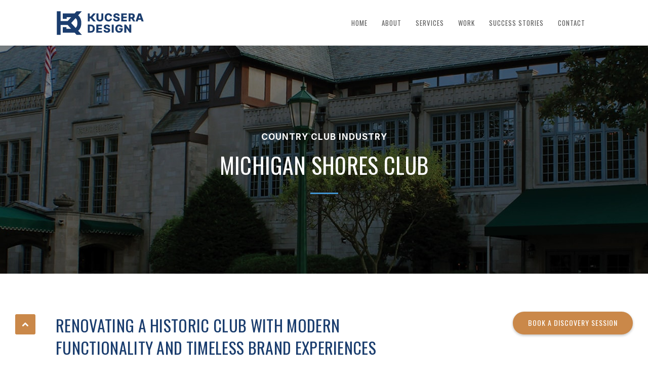

--- FILE ---
content_type: text/html; charset=UTF-8
request_url: https://kylekucsera.com/michigan-shores-club/
body_size: 30868
content:
	<!DOCTYPE html>
<html lang="en-US">
<head>
	<meta charset="UTF-8"/>
	
				<meta name=viewport content="width=device-width,initial-scale=1,user-scalable=no">
			
	<link rel="profile" href="http://gmpg.org/xfn/11"/>
		
	<meta name='robots' content='index, follow, max-image-preview:large, max-snippet:-1, max-video-preview:-1' />
	<style>img:is([sizes="auto" i], [sizes^="auto," i]) { contain-intrinsic-size: 3000px 1500px }</style>
	
	<!-- This site is optimized with the Yoast SEO plugin v26.2 - https://yoast.com/wordpress/plugins/seo/ -->
	<title>Michigan Shores Club - Kucsera Design - Country Club Branding</title>
	<meta name="description" content="Michigan Shores Club’s new brand identity system, print collateral, and website design meshes traditional values with modern functionality." />
	<link rel="canonical" href="https://kylekucsera.com/michigan-shores-club/" />
	<meta property="og:locale" content="en_US" />
	<meta property="og:type" content="article" />
	<meta property="og:title" content="Kucsera Design | Michigan Shores Club" />
	<meta property="og:description" content="Michigan Shores Club’s new brand identity system, print collateral, and website design meshes traditional values with modern functionality." />
	<meta property="og:url" content="https://kylekucsera.com/michigan-shores-club/" />
	<meta property="og:site_name" content="Kucsera Design - Northwest Indiana Graphic &amp; Web Design" />
	<meta property="article:publisher" content="https://www.facebook.com/KucseraDesign/" />
	<meta property="article:modified_time" content="2025-04-02T15:22:04+00:00" />
	<meta property="og:image" content="https://kylekucsera.com/wp-content/uploads/2020/12/Northwest-Indiana-Graphic-Design_Kucsera-Design_Chicago-Illinois-Graphic-Design_Facebook-SS.png" />
	<meta property="og:image:width" content="1200" />
	<meta property="og:image:height" content="630" />
	<meta property="og:image:type" content="image/png" />
	<meta name="twitter:card" content="summary_large_image" />
	<meta name="twitter:title" content="Kucsera Design | Michigan Shores Club" />
	<meta name="twitter:description" content="Michigan Shores Club’s new brand identity system, print collateral, and website design meshes traditional values with modern functionality." />
	<meta name="twitter:image" content="https://kylekucsera.com/wp-content/uploads/2020/12/Northwest-Indiana-Graphic-Design_Kucsera-Design_Chicago-Illinois-Graphic-Design_Twitter-SS.png" />
	<meta name="twitter:label1" content="Est. reading time" />
	<meta name="twitter:data1" content="5 minutes" />
	<!-- / Yoast SEO plugin. -->


<link rel='dns-prefetch' href='//www.google.com' />
<link rel='dns-prefetch' href='//www.googletagmanager.com' />
<link rel='dns-prefetch' href='//fonts.googleapis.com' />
<link rel="alternate" type="application/rss+xml" title="Kucsera Design - Northwest Indiana Graphic &amp; Web Design &raquo; Feed" href="https://kylekucsera.com/feed/" />
<link rel="alternate" type="application/rss+xml" title="Kucsera Design - Northwest Indiana Graphic &amp; Web Design &raquo; Comments Feed" href="https://kylekucsera.com/comments/feed/" />
<script type="text/javascript">
/* <![CDATA[ */
window._wpemojiSettings = {"baseUrl":"https:\/\/s.w.org\/images\/core\/emoji\/16.0.1\/72x72\/","ext":".png","svgUrl":"https:\/\/s.w.org\/images\/core\/emoji\/16.0.1\/svg\/","svgExt":".svg","source":{"concatemoji":"https:\/\/kylekucsera.com\/wp-includes\/js\/wp-emoji-release.min.js?ver=6.8.3"}};
/*! This file is auto-generated */
!function(s,n){var o,i,e;function c(e){try{var t={supportTests:e,timestamp:(new Date).valueOf()};sessionStorage.setItem(o,JSON.stringify(t))}catch(e){}}function p(e,t,n){e.clearRect(0,0,e.canvas.width,e.canvas.height),e.fillText(t,0,0);var t=new Uint32Array(e.getImageData(0,0,e.canvas.width,e.canvas.height).data),a=(e.clearRect(0,0,e.canvas.width,e.canvas.height),e.fillText(n,0,0),new Uint32Array(e.getImageData(0,0,e.canvas.width,e.canvas.height).data));return t.every(function(e,t){return e===a[t]})}function u(e,t){e.clearRect(0,0,e.canvas.width,e.canvas.height),e.fillText(t,0,0);for(var n=e.getImageData(16,16,1,1),a=0;a<n.data.length;a++)if(0!==n.data[a])return!1;return!0}function f(e,t,n,a){switch(t){case"flag":return n(e,"\ud83c\udff3\ufe0f\u200d\u26a7\ufe0f","\ud83c\udff3\ufe0f\u200b\u26a7\ufe0f")?!1:!n(e,"\ud83c\udde8\ud83c\uddf6","\ud83c\udde8\u200b\ud83c\uddf6")&&!n(e,"\ud83c\udff4\udb40\udc67\udb40\udc62\udb40\udc65\udb40\udc6e\udb40\udc67\udb40\udc7f","\ud83c\udff4\u200b\udb40\udc67\u200b\udb40\udc62\u200b\udb40\udc65\u200b\udb40\udc6e\u200b\udb40\udc67\u200b\udb40\udc7f");case"emoji":return!a(e,"\ud83e\udedf")}return!1}function g(e,t,n,a){var r="undefined"!=typeof WorkerGlobalScope&&self instanceof WorkerGlobalScope?new OffscreenCanvas(300,150):s.createElement("canvas"),o=r.getContext("2d",{willReadFrequently:!0}),i=(o.textBaseline="top",o.font="600 32px Arial",{});return e.forEach(function(e){i[e]=t(o,e,n,a)}),i}function t(e){var t=s.createElement("script");t.src=e,t.defer=!0,s.head.appendChild(t)}"undefined"!=typeof Promise&&(o="wpEmojiSettingsSupports",i=["flag","emoji"],n.supports={everything:!0,everythingExceptFlag:!0},e=new Promise(function(e){s.addEventListener("DOMContentLoaded",e,{once:!0})}),new Promise(function(t){var n=function(){try{var e=JSON.parse(sessionStorage.getItem(o));if("object"==typeof e&&"number"==typeof e.timestamp&&(new Date).valueOf()<e.timestamp+604800&&"object"==typeof e.supportTests)return e.supportTests}catch(e){}return null}();if(!n){if("undefined"!=typeof Worker&&"undefined"!=typeof OffscreenCanvas&&"undefined"!=typeof URL&&URL.createObjectURL&&"undefined"!=typeof Blob)try{var e="postMessage("+g.toString()+"("+[JSON.stringify(i),f.toString(),p.toString(),u.toString()].join(",")+"));",a=new Blob([e],{type:"text/javascript"}),r=new Worker(URL.createObjectURL(a),{name:"wpTestEmojiSupports"});return void(r.onmessage=function(e){c(n=e.data),r.terminate(),t(n)})}catch(e){}c(n=g(i,f,p,u))}t(n)}).then(function(e){for(var t in e)n.supports[t]=e[t],n.supports.everything=n.supports.everything&&n.supports[t],"flag"!==t&&(n.supports.everythingExceptFlag=n.supports.everythingExceptFlag&&n.supports[t]);n.supports.everythingExceptFlag=n.supports.everythingExceptFlag&&!n.supports.flag,n.DOMReady=!1,n.readyCallback=function(){n.DOMReady=!0}}).then(function(){return e}).then(function(){var e;n.supports.everything||(n.readyCallback(),(e=n.source||{}).concatemoji?t(e.concatemoji):e.wpemoji&&e.twemoji&&(t(e.twemoji),t(e.wpemoji)))}))}((window,document),window._wpemojiSettings);
/* ]]> */
</script>
<style id='wp-emoji-styles-inline-css' type='text/css'>

	img.wp-smiley, img.emoji {
		display: inline !important;
		border: none !important;
		box-shadow: none !important;
		height: 1em !important;
		width: 1em !important;
		margin: 0 0.07em !important;
		vertical-align: -0.1em !important;
		background: none !important;
		padding: 0 !important;
	}
</style>
<link rel='stylesheet' id='wp-block-library-css' href='https://kylekucsera.com/wp-includes/css/dist/block-library/style.min.css?ver=6.8.3' type='text/css' media='all' />
<style id='classic-theme-styles-inline-css' type='text/css'>
/*! This file is auto-generated */
.wp-block-button__link{color:#fff;background-color:#32373c;border-radius:9999px;box-shadow:none;text-decoration:none;padding:calc(.667em + 2px) calc(1.333em + 2px);font-size:1.125em}.wp-block-file__button{background:#32373c;color:#fff;text-decoration:none}
</style>
<link rel='stylesheet' id='dashicons-css' href='https://kylekucsera.com/wp-includes/css/dashicons.min.css?ver=6.8.3' type='text/css' media='all' />
<link rel='stylesheet' id='essgrid-blocks-editor-css-css' href='https://kylekucsera.com/wp-content/plugins/essential-grid/admin/includes/builders/gutenberg/build/index.css?ver=1761166057' type='text/css' media='all' />
<style id='global-styles-inline-css' type='text/css'>
:root{--wp--preset--aspect-ratio--square: 1;--wp--preset--aspect-ratio--4-3: 4/3;--wp--preset--aspect-ratio--3-4: 3/4;--wp--preset--aspect-ratio--3-2: 3/2;--wp--preset--aspect-ratio--2-3: 2/3;--wp--preset--aspect-ratio--16-9: 16/9;--wp--preset--aspect-ratio--9-16: 9/16;--wp--preset--color--black: #000000;--wp--preset--color--cyan-bluish-gray: #abb8c3;--wp--preset--color--white: #ffffff;--wp--preset--color--pale-pink: #f78da7;--wp--preset--color--vivid-red: #cf2e2e;--wp--preset--color--luminous-vivid-orange: #ff6900;--wp--preset--color--luminous-vivid-amber: #fcb900;--wp--preset--color--light-green-cyan: #7bdcb5;--wp--preset--color--vivid-green-cyan: #00d084;--wp--preset--color--pale-cyan-blue: #8ed1fc;--wp--preset--color--vivid-cyan-blue: #0693e3;--wp--preset--color--vivid-purple: #9b51e0;--wp--preset--gradient--vivid-cyan-blue-to-vivid-purple: linear-gradient(135deg,rgba(6,147,227,1) 0%,rgb(155,81,224) 100%);--wp--preset--gradient--light-green-cyan-to-vivid-green-cyan: linear-gradient(135deg,rgb(122,220,180) 0%,rgb(0,208,130) 100%);--wp--preset--gradient--luminous-vivid-amber-to-luminous-vivid-orange: linear-gradient(135deg,rgba(252,185,0,1) 0%,rgba(255,105,0,1) 100%);--wp--preset--gradient--luminous-vivid-orange-to-vivid-red: linear-gradient(135deg,rgba(255,105,0,1) 0%,rgb(207,46,46) 100%);--wp--preset--gradient--very-light-gray-to-cyan-bluish-gray: linear-gradient(135deg,rgb(238,238,238) 0%,rgb(169,184,195) 100%);--wp--preset--gradient--cool-to-warm-spectrum: linear-gradient(135deg,rgb(74,234,220) 0%,rgb(151,120,209) 20%,rgb(207,42,186) 40%,rgb(238,44,130) 60%,rgb(251,105,98) 80%,rgb(254,248,76) 100%);--wp--preset--gradient--blush-light-purple: linear-gradient(135deg,rgb(255,206,236) 0%,rgb(152,150,240) 100%);--wp--preset--gradient--blush-bordeaux: linear-gradient(135deg,rgb(254,205,165) 0%,rgb(254,45,45) 50%,rgb(107,0,62) 100%);--wp--preset--gradient--luminous-dusk: linear-gradient(135deg,rgb(255,203,112) 0%,rgb(199,81,192) 50%,rgb(65,88,208) 100%);--wp--preset--gradient--pale-ocean: linear-gradient(135deg,rgb(255,245,203) 0%,rgb(182,227,212) 50%,rgb(51,167,181) 100%);--wp--preset--gradient--electric-grass: linear-gradient(135deg,rgb(202,248,128) 0%,rgb(113,206,126) 100%);--wp--preset--gradient--midnight: linear-gradient(135deg,rgb(2,3,129) 0%,rgb(40,116,252) 100%);--wp--preset--font-size--small: 13px;--wp--preset--font-size--medium: 20px;--wp--preset--font-size--large: 36px;--wp--preset--font-size--x-large: 42px;--wp--preset--spacing--20: 0.44rem;--wp--preset--spacing--30: 0.67rem;--wp--preset--spacing--40: 1rem;--wp--preset--spacing--50: 1.5rem;--wp--preset--spacing--60: 2.25rem;--wp--preset--spacing--70: 3.38rem;--wp--preset--spacing--80: 5.06rem;--wp--preset--shadow--natural: 6px 6px 9px rgba(0, 0, 0, 0.2);--wp--preset--shadow--deep: 12px 12px 50px rgba(0, 0, 0, 0.4);--wp--preset--shadow--sharp: 6px 6px 0px rgba(0, 0, 0, 0.2);--wp--preset--shadow--outlined: 6px 6px 0px -3px rgba(255, 255, 255, 1), 6px 6px rgba(0, 0, 0, 1);--wp--preset--shadow--crisp: 6px 6px 0px rgba(0, 0, 0, 1);}:where(.is-layout-flex){gap: 0.5em;}:where(.is-layout-grid){gap: 0.5em;}body .is-layout-flex{display: flex;}.is-layout-flex{flex-wrap: wrap;align-items: center;}.is-layout-flex > :is(*, div){margin: 0;}body .is-layout-grid{display: grid;}.is-layout-grid > :is(*, div){margin: 0;}:where(.wp-block-columns.is-layout-flex){gap: 2em;}:where(.wp-block-columns.is-layout-grid){gap: 2em;}:where(.wp-block-post-template.is-layout-flex){gap: 1.25em;}:where(.wp-block-post-template.is-layout-grid){gap: 1.25em;}.has-black-color{color: var(--wp--preset--color--black) !important;}.has-cyan-bluish-gray-color{color: var(--wp--preset--color--cyan-bluish-gray) !important;}.has-white-color{color: var(--wp--preset--color--white) !important;}.has-pale-pink-color{color: var(--wp--preset--color--pale-pink) !important;}.has-vivid-red-color{color: var(--wp--preset--color--vivid-red) !important;}.has-luminous-vivid-orange-color{color: var(--wp--preset--color--luminous-vivid-orange) !important;}.has-luminous-vivid-amber-color{color: var(--wp--preset--color--luminous-vivid-amber) !important;}.has-light-green-cyan-color{color: var(--wp--preset--color--light-green-cyan) !important;}.has-vivid-green-cyan-color{color: var(--wp--preset--color--vivid-green-cyan) !important;}.has-pale-cyan-blue-color{color: var(--wp--preset--color--pale-cyan-blue) !important;}.has-vivid-cyan-blue-color{color: var(--wp--preset--color--vivid-cyan-blue) !important;}.has-vivid-purple-color{color: var(--wp--preset--color--vivid-purple) !important;}.has-black-background-color{background-color: var(--wp--preset--color--black) !important;}.has-cyan-bluish-gray-background-color{background-color: var(--wp--preset--color--cyan-bluish-gray) !important;}.has-white-background-color{background-color: var(--wp--preset--color--white) !important;}.has-pale-pink-background-color{background-color: var(--wp--preset--color--pale-pink) !important;}.has-vivid-red-background-color{background-color: var(--wp--preset--color--vivid-red) !important;}.has-luminous-vivid-orange-background-color{background-color: var(--wp--preset--color--luminous-vivid-orange) !important;}.has-luminous-vivid-amber-background-color{background-color: var(--wp--preset--color--luminous-vivid-amber) !important;}.has-light-green-cyan-background-color{background-color: var(--wp--preset--color--light-green-cyan) !important;}.has-vivid-green-cyan-background-color{background-color: var(--wp--preset--color--vivid-green-cyan) !important;}.has-pale-cyan-blue-background-color{background-color: var(--wp--preset--color--pale-cyan-blue) !important;}.has-vivid-cyan-blue-background-color{background-color: var(--wp--preset--color--vivid-cyan-blue) !important;}.has-vivid-purple-background-color{background-color: var(--wp--preset--color--vivid-purple) !important;}.has-black-border-color{border-color: var(--wp--preset--color--black) !important;}.has-cyan-bluish-gray-border-color{border-color: var(--wp--preset--color--cyan-bluish-gray) !important;}.has-white-border-color{border-color: var(--wp--preset--color--white) !important;}.has-pale-pink-border-color{border-color: var(--wp--preset--color--pale-pink) !important;}.has-vivid-red-border-color{border-color: var(--wp--preset--color--vivid-red) !important;}.has-luminous-vivid-orange-border-color{border-color: var(--wp--preset--color--luminous-vivid-orange) !important;}.has-luminous-vivid-amber-border-color{border-color: var(--wp--preset--color--luminous-vivid-amber) !important;}.has-light-green-cyan-border-color{border-color: var(--wp--preset--color--light-green-cyan) !important;}.has-vivid-green-cyan-border-color{border-color: var(--wp--preset--color--vivid-green-cyan) !important;}.has-pale-cyan-blue-border-color{border-color: var(--wp--preset--color--pale-cyan-blue) !important;}.has-vivid-cyan-blue-border-color{border-color: var(--wp--preset--color--vivid-cyan-blue) !important;}.has-vivid-purple-border-color{border-color: var(--wp--preset--color--vivid-purple) !important;}.has-vivid-cyan-blue-to-vivid-purple-gradient-background{background: var(--wp--preset--gradient--vivid-cyan-blue-to-vivid-purple) !important;}.has-light-green-cyan-to-vivid-green-cyan-gradient-background{background: var(--wp--preset--gradient--light-green-cyan-to-vivid-green-cyan) !important;}.has-luminous-vivid-amber-to-luminous-vivid-orange-gradient-background{background: var(--wp--preset--gradient--luminous-vivid-amber-to-luminous-vivid-orange) !important;}.has-luminous-vivid-orange-to-vivid-red-gradient-background{background: var(--wp--preset--gradient--luminous-vivid-orange-to-vivid-red) !important;}.has-very-light-gray-to-cyan-bluish-gray-gradient-background{background: var(--wp--preset--gradient--very-light-gray-to-cyan-bluish-gray) !important;}.has-cool-to-warm-spectrum-gradient-background{background: var(--wp--preset--gradient--cool-to-warm-spectrum) !important;}.has-blush-light-purple-gradient-background{background: var(--wp--preset--gradient--blush-light-purple) !important;}.has-blush-bordeaux-gradient-background{background: var(--wp--preset--gradient--blush-bordeaux) !important;}.has-luminous-dusk-gradient-background{background: var(--wp--preset--gradient--luminous-dusk) !important;}.has-pale-ocean-gradient-background{background: var(--wp--preset--gradient--pale-ocean) !important;}.has-electric-grass-gradient-background{background: var(--wp--preset--gradient--electric-grass) !important;}.has-midnight-gradient-background{background: var(--wp--preset--gradient--midnight) !important;}.has-small-font-size{font-size: var(--wp--preset--font-size--small) !important;}.has-medium-font-size{font-size: var(--wp--preset--font-size--medium) !important;}.has-large-font-size{font-size: var(--wp--preset--font-size--large) !important;}.has-x-large-font-size{font-size: var(--wp--preset--font-size--x-large) !important;}
:where(.wp-block-post-template.is-layout-flex){gap: 1.25em;}:where(.wp-block-post-template.is-layout-grid){gap: 1.25em;}
:where(.wp-block-columns.is-layout-flex){gap: 2em;}:where(.wp-block-columns.is-layout-grid){gap: 2em;}
:root :where(.wp-block-pullquote){font-size: 1.5em;line-height: 1.6;}
</style>
<link rel='stylesheet' id='sr7css-css' href='//kylekucsera.com/wp-content/plugins/revslider/public/css/sr7.css?ver=6.7.38' type='text/css' media='all' />
<link rel='stylesheet' id='bodhi-svgs-attachment-css' href='https://kylekucsera.com/wp-content/plugins/svg-support/css/svgs-attachment.css' type='text/css' media='all' />
<link rel='stylesheet' id='wp-components-css' href='https://kylekucsera.com/wp-includes/css/dist/components/style.min.css?ver=6.8.3' type='text/css' media='all' />
<link rel='stylesheet' id='godaddy-styles-css' href='https://kylekucsera.com/wp-content/mu-plugins/vendor/wpex/godaddy-launch/includes/Dependencies/GoDaddy/Styles/build/latest.css?ver=2.0.2' type='text/css' media='all' />
<link rel='stylesheet' id='river-default-style-css' href='https://kylekucsera.com/wp-content/themes/river/style.css?ver=6.8.3' type='text/css' media='all' />
<link rel='stylesheet' id='river-child-style-css' href='https://kylekucsera.com/wp-content/themes/river-child/style.css?ver=6.8.3' type='text/css' media='all' />
<link rel='stylesheet' id='mediaelement-css' href='https://kylekucsera.com/wp-includes/js/mediaelement/mediaelementplayer-legacy.min.css?ver=4.2.17' type='text/css' media='all' />
<link rel='stylesheet' id='wp-mediaelement-css' href='https://kylekucsera.com/wp-includes/js/mediaelement/wp-mediaelement.min.css?ver=6.8.3' type='text/css' media='all' />
<link rel='stylesheet' id='river-font-awesome-css' href='https://kylekucsera.com/wp-content/themes/river/css/font-awesome/css/font-awesome.min.css?ver=6.8.3' type='text/css' media='all' />
<link rel='stylesheet' id='river-stylesheet-css' href='https://kylekucsera.com/wp-content/themes/river/css/stylesheet.min.css?ver=6.8.3' type='text/css' media='all' />
<link rel='stylesheet' id='river-style-dynamic-css' href='https://kylekucsera.com/wp-content/themes/river/css/style_dynamic.css?ver=1737078413' type='text/css' media='all' />
<link rel='stylesheet' id='river-responsive-css' href='https://kylekucsera.com/wp-content/themes/river/css/responsive.min.css?ver=6.8.3' type='text/css' media='all' />
<link rel='stylesheet' id='river-style-dynamic-responsive-css' href='https://kylekucsera.com/wp-content/themes/river/css/style_dynamic_responsive.css?ver=1737078413' type='text/css' media='all' />
<link rel='stylesheet' id='js_composer_front-css' href='https://kylekucsera.com/wp-content/plugins/js_composer/assets/css/js_composer.min.css?ver=8.7.1' type='text/css' media='all' />
<link rel='stylesheet' id='river-google-fonts-css' href='https://fonts.googleapis.com/css?family=Oswald%3A200%2C300%2C300i%2C400%2C400i%2C700%7COpen+Sans%3A200%2C300%2C300i%2C400%2C400i%2C700&#038;subset=latin%2Clatin-ext&#038;ver=1.0.0' type='text/css' media='all' />
<link rel='stylesheet' id='tp-fontello-css' href='https://kylekucsera.com/wp-content/plugins/essential-grid/public/assets/font/fontello/css/fontello.css?ver=3.1.9.4' type='text/css' media='all' />
<link rel='stylesheet' id='esg-plugin-settings-css' href='https://kylekucsera.com/wp-content/plugins/essential-grid/public/assets/css/settings.css?ver=3.1.9.4' type='text/css' media='all' />
<link rel='stylesheet' id='tp-anton-css' href='https://fonts.googleapis.com/css?family=Anton&#038;ver=1.1.6' type='text/css' media='all' />
<link rel='stylesheet' id='tp-barlow-condensed-css' href='https://fonts.googleapis.com/css?family=Barlow+Condensed%3A100%2C200%2C300%2C400%2C500%2C600%2C700&#038;ver=1.1.6' type='text/css' media='all' />
<link rel='stylesheet' id='tp-source-code-pro-css' href='https://fonts.googleapis.com/css?family=Source+Code+Pro%3A300%2C400%2C500%2C600%2C700&#038;ver=1.1.6' type='text/css' media='all' />
<script type="text/javascript" src="https://kylekucsera.com/wp-content/plugins/svg-support/vendor/DOMPurify/DOMPurify.min.js?ver=2.5.8" id="bodhi-dompurify-library-js"></script>
<script type="text/javascript" id="tp-tools-js-before">
/* <![CDATA[ */
window.ESG ??={};ESG.E ??={};ESG.E.site_url='https://kylekucsera.com';ESG.E.plugin_url='https://kylekucsera.com/wp-content/plugins/essential-grid/';ESG.E.ajax_url='https://kylekucsera.com/wp-admin/admin-ajax.php';ESG.E.nonce='1b229e9854';ESG.E.tptools=false;ESG.E.waitTptFunc ??=[];ESG.F ??={};ESG.F.waitTpt=() =>{if ( typeof jQuery==='undefined' ||!window?._tpt?.regResource ||!ESG?.E?.plugin_url ||(!ESG.E.tptools && !window?.SR7?.E?.plugin_url) ) return setTimeout(ESG.F.waitTpt,29);if (!window._tpt.gsap) window._tpt.regResource({id:'tpgsap',url:ESG.E.tptools && ESG.E.plugin_url+'/public/assets/js/libs/tpgsap.js' ||SR7.E.plugin_url + 'public/js/libs/tpgsap.js'});_tpt.checkResources(['tpgsap']).then(() =>{if (window.tpGS && !_tpt?.Back){_tpt.eases=tpGS.eases;Object.keys(_tpt.eases).forEach((e) => {_tpt[e] ===undefined && (_tpt[e]=tpGS[e])});}ESG.E.waitTptFunc.forEach((f) =>{typeof f ==='function' && f();});ESG.E.waitTptFunc=[];});}
/* ]]> */
</script>
<script type="text/javascript" src="//kylekucsera.com/wp-content/plugins/revslider/public/js/libs/tptools.js?ver=6.7.38" id="tp-tools-js" async="async" data-wp-strategy="async"></script>
<script type="text/javascript" src="//kylekucsera.com/wp-content/plugins/revslider/public/js/sr7.js?ver=6.7.38" id="sr7-js" async="async" data-wp-strategy="async"></script>
<script type="text/javascript" src="https://kylekucsera.com/wp-includes/js/jquery/jquery.min.js?ver=3.7.1" id="jquery-core-js"></script>
<script type="text/javascript" src="https://kylekucsera.com/wp-includes/js/jquery/jquery-migrate.min.js?ver=3.4.1" id="jquery-migrate-js"></script>
<script type="text/javascript" id="bodhi_svg_inline-js-extra">
/* <![CDATA[ */
var svgSettings = {"skipNested":""};
/* ]]> */
</script>
<script type="text/javascript" src="https://kylekucsera.com/wp-content/plugins/svg-support/js/min/svgs-inline-min.js" id="bodhi_svg_inline-js"></script>
<script type="text/javascript" id="bodhi_svg_inline-js-after">
/* <![CDATA[ */
cssTarget={"Bodhi":"img.style-svg","ForceInlineSVG":"style-svg"};ForceInlineSVGActive="false";frontSanitizationEnabled="on";
/* ]]> */
</script>

<!-- Google tag (gtag.js) snippet added by Site Kit -->
<!-- Google Analytics snippet added by Site Kit -->
<script type="text/javascript" src="https://www.googletagmanager.com/gtag/js?id=GT-NSSSTFP" id="google_gtagjs-js" async></script>
<script type="text/javascript" id="google_gtagjs-js-after">
/* <![CDATA[ */
window.dataLayer = window.dataLayer || [];function gtag(){dataLayer.push(arguments);}
gtag("set","linker",{"domains":["kylekucsera.com"]});
gtag("js", new Date());
gtag("set", "developer_id.dZTNiMT", true);
gtag("config", "GT-NSSSTFP");
/* ]]> */
</script>
<script></script><link rel="https://api.w.org/" href="https://kylekucsera.com/wp-json/" /><link rel="alternate" title="JSON" type="application/json" href="https://kylekucsera.com/wp-json/wp/v2/pages/9140" /><link rel="EditURI" type="application/rsd+xml" title="RSD" href="https://kylekucsera.com/xmlrpc.php?rsd" />
<meta name="generator" content="WordPress 6.8.3" />
<link rel='shortlink' href='https://kylekucsera.com/?p=9140' />
<link rel="alternate" title="oEmbed (JSON)" type="application/json+oembed" href="https://kylekucsera.com/wp-json/oembed/1.0/embed?url=https%3A%2F%2Fkylekucsera.com%2Fmichigan-shores-club%2F" />
<link rel="alternate" title="oEmbed (XML)" type="text/xml+oembed" href="https://kylekucsera.com/wp-json/oembed/1.0/embed?url=https%3A%2F%2Fkylekucsera.com%2Fmichigan-shores-club%2F&#038;format=xml" />
<meta name="generator" content="Site Kit by Google 1.164.0" /><!-- Google tag (gtag.js) -->
<script async src="https://www.googletagmanager.com/gtag/js?id=UA-71051028-1"></script>
<script>
  window.dataLayer = window.dataLayer || [];
  function gtag(){dataLayer.push(arguments);}
  gtag('js', new Date());

  gtag('config', 'UA-71051028-1');
</script>
<script type="text/javascript">
  document.addEventListener('wpcf7mailsent', function(event) {
    gtag('event', 'send', {
      'event_category': 'contactus',
      'event_action': 'Submit'
    });
  }, false);
</script>

<script>!function () {var reb2b = window.reb2b = window.reb2b || [];if (reb2b.invoked) return;reb2b.invoked = true;reb2b.methods = ["identify", "collect"];reb2b.factory = function (method) {return function () {var args = Array.prototype.slice.call(arguments);args.unshift(method);reb2b.push(args);return reb2b;};};for (var i = 0; i < reb2b.methods.length; i++) {var key = reb2b.methods[i];reb2b[key] = reb2b.factory(key);}reb2b.load = function (key) {var script = document.createElement("script");script.type = "text/javascript";script.async = true;script.src = "https://s3-us-west-2.amazonaws.com/b2bjsstore/b/" + key + "/4O7Z0HJMVVNX.js.gz";var first = document.getElementsByTagName("script")[0];first.parentNode.insertBefore(script, first);};reb2b.SNIPPET_VERSION = "1.0.1";reb2b.load("4O7Z0HJMVVNX");}();</script><style type="text/css">.recentcomments a{display:inline !important;padding:0 !important;margin:0 !important;}</style><meta name="generator" content="Powered by WPBakery Page Builder - drag and drop page builder for WordPress."/>
<!-- Calendly badge widget begin -->
<link href="https://assets.calendly.com/assets/external/widget.css" rel="stylesheet">
<script src="https://assets.calendly.com/assets/external/widget.js" type="text/javascript" async></script>
<script type="text/javascript">window.onload = function() { Calendly.initBadgeWidget({ url: 'https://calendly.com/kucsera-design/30min?hide_gdpr_banner=1&primary_color=1a3d6e', text: 'BOOK A DISCOVERY SESSION', color: '#ca8849', textColor: '#ffffff' }); }</script>
<!-- Calendly badge widget end --><link rel="preconnect" href="https://fonts.googleapis.com"><link rel="preconnect" href="https://fonts.gstatic.com" crossorigin><link href="https://fonts.googleapis.com/css2?family=Inter:wght@400;700&display=swap" rel="stylesheet"><script>jQuery(document).ready(function($) {
  $('img[title]').each(function() { $(this).removeAttr('title'); });
});</script><script src="https://unpkg.com/@lottiefiles/lottie-player@latest/dist/lottie-player.js"></script><link rel="preconnect" href="https://fonts.googleapis.com">
<link rel="preconnect" href="https://fonts.gstatic.com/" crossorigin>
<meta name="generator" content="Powered by Slider Revolution 6.7.38 - responsive, Mobile-Friendly Slider Plugin for WordPress with comfortable drag and drop interface." />
<link rel="icon" href="https://kylekucsera.com/wp-content/uploads/2020/12/cropped-Northwest-Indiana-Graphic-Design_Kucsera-Design_Branding_Logos_Website-Design_Favicon_1-32x32.png" sizes="32x32" />
<link rel="icon" href="https://kylekucsera.com/wp-content/uploads/2020/12/cropped-Northwest-Indiana-Graphic-Design_Kucsera-Design_Branding_Logos_Website-Design_Favicon_1-192x192.png" sizes="192x192" />
<link rel="apple-touch-icon" href="https://kylekucsera.com/wp-content/uploads/2020/12/cropped-Northwest-Indiana-Graphic-Design_Kucsera-Design_Branding_Logos_Website-Design_Favicon_1-180x180.png" />
<meta name="msapplication-TileImage" content="https://kylekucsera.com/wp-content/uploads/2020/12/cropped-Northwest-Indiana-Graphic-Design_Kucsera-Design_Branding_Logos_Website-Design_Favicon_1-270x270.png" />
<script>
	window._tpt			??= {};
	window.SR7			??= {};
	_tpt.R				??= {};
	_tpt.R.fonts		??= {};
	_tpt.R.fonts.customFonts??= {};
	SR7.devMode			=  false;
	SR7.F 				??= {};
	SR7.G				??= {};
	SR7.LIB				??= {};
	SR7.E				??= {};
	SR7.E.gAddons		??= {};
	SR7.E.php 			??= {};
	SR7.E.nonce			= '3b58752502';
	SR7.E.ajaxurl		= 'https://kylekucsera.com/wp-admin/admin-ajax.php';
	SR7.E.resturl		= 'https://kylekucsera.com/wp-json/';
	SR7.E.slug_path		= 'revslider/revslider.php';
	SR7.E.slug			= 'revslider';
	SR7.E.plugin_url	= 'https://kylekucsera.com/wp-content/plugins/revslider/';
	SR7.E.wp_plugin_url = 'https://kylekucsera.com/wp-content/plugins/';
	SR7.E.revision		= '6.7.38';
	SR7.E.fontBaseUrl	= '//fonts.googleapis.com/css2?family=';
	SR7.G.breakPoints 	= [1240,1200,800,480];
	SR7.G.fSUVW 		= false;
	SR7.E.modules 		= ['module','page','slide','layer','draw','animate','srtools','canvas','defaults','carousel','navigation','media','modifiers','migration'];
	SR7.E.libs 			= ['WEBGL'];
	SR7.E.css 			= ['csslp','cssbtns','cssfilters','cssnav','cssmedia'];
	SR7.E.resources		= {};
	SR7.E.ytnc			= false;
	SR7.JSON			??= {};
/*! Slider Revolution 7.0 - Page Processor */
!function(){"use strict";window.SR7??={},window._tpt??={},SR7.version="Slider Revolution 6.7.16",_tpt.getMobileZoom=()=>_tpt.is_mobile?document.documentElement.clientWidth/window.innerWidth:1,_tpt.getWinDim=function(t){_tpt.screenHeightWithUrlBar??=window.innerHeight;let e=SR7.F?.modal?.visible&&SR7.M[SR7.F.module.getIdByAlias(SR7.F.modal.requested)];_tpt.scrollBar=window.innerWidth!==document.documentElement.clientWidth||e&&window.innerWidth!==e.c.module.clientWidth,_tpt.winW=_tpt.getMobileZoom()*window.innerWidth-(_tpt.scrollBar||"prepare"==t?_tpt.scrollBarW??_tpt.mesureScrollBar():0),_tpt.winH=_tpt.getMobileZoom()*window.innerHeight,_tpt.winWAll=document.documentElement.clientWidth},_tpt.getResponsiveLevel=function(t,e){return SR7.G.fSUVW?_tpt.closestGE(t,window.innerWidth):_tpt.closestGE(t,_tpt.winWAll)},_tpt.mesureScrollBar=function(){let t=document.createElement("div");return t.className="RSscrollbar-measure",t.style.width="100px",t.style.height="100px",t.style.overflow="scroll",t.style.position="absolute",t.style.top="-9999px",document.body.appendChild(t),_tpt.scrollBarW=t.offsetWidth-t.clientWidth,document.body.removeChild(t),_tpt.scrollBarW},_tpt.loadCSS=async function(t,e,s){return s?_tpt.R.fonts.required[e].status=1:(_tpt.R[e]??={},_tpt.R[e].status=1),new Promise(((i,n)=>{if(_tpt.isStylesheetLoaded(t))s?_tpt.R.fonts.required[e].status=2:_tpt.R[e].status=2,i();else{const o=document.createElement("link");o.rel="stylesheet";let l="text",r="css";o["type"]=l+"/"+r,o.href=t,o.onload=()=>{s?_tpt.R.fonts.required[e].status=2:_tpt.R[e].status=2,i()},o.onerror=()=>{s?_tpt.R.fonts.required[e].status=3:_tpt.R[e].status=3,n(new Error(`Failed to load CSS: ${t}`))},document.head.appendChild(o)}}))},_tpt.addContainer=function(t){const{tag:e="div",id:s,class:i,datas:n,textContent:o,iHTML:l}=t,r=document.createElement(e);if(s&&""!==s&&(r.id=s),i&&""!==i&&(r.className=i),n)for(const[t,e]of Object.entries(n))"style"==t?r.style.cssText=e:r.setAttribute(`data-${t}`,e);return o&&(r.textContent=o),l&&(r.innerHTML=l),r},_tpt.collector=function(){return{fragment:new DocumentFragment,add(t){var e=_tpt.addContainer(t);return this.fragment.appendChild(e),e},append(t){t.appendChild(this.fragment)}}},_tpt.isStylesheetLoaded=function(t){let e=t.split("?")[0];return Array.from(document.querySelectorAll('link[rel="stylesheet"], link[rel="preload"]')).some((t=>t.href.split("?")[0]===e))},_tpt.preloader={requests:new Map,preloaderTemplates:new Map,show:function(t,e){if(!e||!t)return;const{type:s,color:i}=e;if(s<0||"off"==s)return;const n=`preloader_${s}`;let o=this.preloaderTemplates.get(n);o||(o=this.build(s,i),this.preloaderTemplates.set(n,o)),this.requests.has(t)||this.requests.set(t,{count:0});const l=this.requests.get(t);clearTimeout(l.timer),l.count++,1===l.count&&(l.timer=setTimeout((()=>{l.preloaderClone=o.cloneNode(!0),l.anim&&l.anim.kill(),void 0!==_tpt.gsap?l.anim=_tpt.gsap.fromTo(l.preloaderClone,1,{opacity:0},{opacity:1}):l.preloaderClone.classList.add("sr7-fade-in"),t.appendChild(l.preloaderClone)}),150))},hide:function(t){if(!this.requests.has(t))return;const e=this.requests.get(t);e.count--,e.count<0&&(e.count=0),e.anim&&e.anim.kill(),0===e.count&&(clearTimeout(e.timer),e.preloaderClone&&(e.preloaderClone.classList.remove("sr7-fade-in"),e.anim=_tpt.gsap.to(e.preloaderClone,.3,{opacity:0,onComplete:function(){e.preloaderClone.remove()}})))},state:function(t){if(!this.requests.has(t))return!1;return this.requests.get(t).count>0},build:(t,e="#ffffff",s="")=>{if(t<0||"off"===t)return null;const i=parseInt(t);if(t="prlt"+i,isNaN(i))return null;if(_tpt.loadCSS(SR7.E.plugin_url+"public/css/preloaders/t"+i+".css","preloader_"+t),isNaN(i)||i<6){const n=`background-color:${e}`,o=1===i||2==i?n:"",l=3===i||4==i?n:"",r=_tpt.collector();["dot1","dot2","bounce1","bounce2","bounce3"].forEach((t=>r.add({tag:"div",class:t,datas:{style:l}})));const d=_tpt.addContainer({tag:"sr7-prl",class:`${t} ${s}`,datas:{style:o}});return r.append(d),d}{let n={};if(7===i){let t;e.startsWith("#")?(t=e.replace("#",""),t=`rgba(${parseInt(t.substring(0,2),16)}, ${parseInt(t.substring(2,4),16)}, ${parseInt(t.substring(4,6),16)}, `):e.startsWith("rgb")&&(t=e.slice(e.indexOf("(")+1,e.lastIndexOf(")")).split(",").map((t=>t.trim())),t=`rgba(${t[0]}, ${t[1]}, ${t[2]}, `),t&&(n.style=`border-top-color: ${t}0.65); border-bottom-color: ${t}0.15); border-left-color: ${t}0.65); border-right-color: ${t}0.15)`)}else 12===i&&(n.style=`background:${e}`);const o=[10,0,4,2,5,9,0,4,4,2][i-6],l=_tpt.collector(),r=l.add({tag:"div",class:"sr7-prl-inner",datas:n});Array.from({length:o}).forEach((()=>r.appendChild(l.add({tag:"span",datas:{style:`background:${e}`}}))));const d=_tpt.addContainer({tag:"sr7-prl",class:`${t} ${s}`});return l.append(d),d}}},SR7.preLoader={show:(t,e)=>{"off"!==(SR7.M[t]?.settings?.pLoader?.type??"off")&&_tpt.preloader.show(e||SR7.M[t].c.module,SR7.M[t]?.settings?.pLoader??{color:"#fff",type:10})},hide:(t,e)=>{"off"!==(SR7.M[t]?.settings?.pLoader?.type??"off")&&_tpt.preloader.hide(e||SR7.M[t].c.module)},state:(t,e)=>_tpt.preloader.state(e||SR7.M[t].c.module)},_tpt.prepareModuleHeight=function(t){window.SR7.M??={},window.SR7.M[t.id]??={},"ignore"==t.googleFont&&(SR7.E.ignoreGoogleFont=!0);let e=window.SR7.M[t.id];if(null==_tpt.scrollBarW&&_tpt.mesureScrollBar(),e.c??={},e.states??={},e.settings??={},e.settings.size??={},t.fixed&&(e.settings.fixed=!0),e.c.module=document.querySelector("sr7-module#"+t.id),e.c.adjuster=e.c.module.getElementsByTagName("sr7-adjuster")[0],e.c.content=e.c.module.getElementsByTagName("sr7-content")[0],"carousel"==t.type&&(e.c.carousel=e.c.content.getElementsByTagName("sr7-carousel")[0]),null==e.c.module||null==e.c.module)return;t.plType&&t.plColor&&(e.settings.pLoader={type:t.plType,color:t.plColor}),void 0===t.plType||"off"===t.plType||SR7.preLoader.state(t.id)&&SR7.preLoader.state(t.id,e.c.module)||SR7.preLoader.show(t.id,e.c.module),_tpt.winW||_tpt.getWinDim("prepare"),_tpt.getWinDim();let s=""+e.c.module.dataset?.modal;"modal"==s||"true"==s||"undefined"!==s&&"false"!==s||(e.settings.size.fullWidth=t.size.fullWidth,e.LEV??=_tpt.getResponsiveLevel(window.SR7.G.breakPoints,t.id),t.vpt=_tpt.fillArray(t.vpt,5),e.settings.vPort=t.vpt[e.LEV],void 0!==t.el&&"720"==t.el[4]&&t.gh[4]!==t.el[4]&&"960"==t.el[3]&&t.gh[3]!==t.el[3]&&"768"==t.el[2]&&t.gh[2]!==t.el[2]&&delete t.el,e.settings.size.height=null==t.el||null==t.el[e.LEV]||0==t.el[e.LEV]||"auto"==t.el[e.LEV]?_tpt.fillArray(t.gh,5,-1):_tpt.fillArray(t.el,5,-1),e.settings.size.width=_tpt.fillArray(t.gw,5,-1),e.settings.size.minHeight=_tpt.fillArray(t.mh??[0],5,-1),e.cacheSize={fullWidth:e.settings.size?.fullWidth,fullHeight:e.settings.size?.fullHeight},void 0!==t.off&&(t.off?.t&&(e.settings.size.m??={})&&(e.settings.size.m.t=t.off.t),t.off?.b&&(e.settings.size.m??={})&&(e.settings.size.m.b=t.off.b),t.off?.l&&(e.settings.size.p??={})&&(e.settings.size.p.l=t.off.l),t.off?.r&&(e.settings.size.p??={})&&(e.settings.size.p.r=t.off.r),e.offsetPrepared=!0),_tpt.updatePMHeight(t.id,t,!0))},_tpt.updatePMHeight=(t,e,s)=>{let i=SR7.M[t];var n=i.settings.size.fullWidth?_tpt.winW:i.c.module.parentNode.offsetWidth;n=0===n||isNaN(n)?_tpt.winW:n;let o=i.settings.size.width[i.LEV]||i.settings.size.width[i.LEV++]||i.settings.size.width[i.LEV--]||n,l=i.settings.size.height[i.LEV]||i.settings.size.height[i.LEV++]||i.settings.size.height[i.LEV--]||0,r=i.settings.size.minHeight[i.LEV]||i.settings.size.minHeight[i.LEV++]||i.settings.size.minHeight[i.LEV--]||0;if(l="auto"==l?0:l,l=parseInt(l),"carousel"!==e.type&&(n-=parseInt(e.onw??0)||0),i.MP=!i.settings.size.fullWidth&&n<o||_tpt.winW<o?Math.min(1,n/o):1,e.size.fullScreen||e.size.fullHeight){let t=parseInt(e.fho)||0,s=(""+e.fho).indexOf("%")>-1;e.newh=_tpt.winH-(s?_tpt.winH*t/100:t)}else e.newh=i.MP*Math.max(l,r);if(e.newh+=(parseInt(e.onh??0)||0)+(parseInt(e.carousel?.pt)||0)+(parseInt(e.carousel?.pb)||0),void 0!==e.slideduration&&(e.newh=Math.max(e.newh,parseInt(e.slideduration)/3)),e.shdw&&_tpt.buildShadow(e.id,e),i.c.adjuster.style.height=e.newh+"px",i.c.module.style.height=e.newh+"px",i.c.content.style.height=e.newh+"px",i.states.heightPrepared=!0,i.dims??={},i.dims.moduleRect=i.c.module.getBoundingClientRect(),i.c.content.style.left="-"+i.dims.moduleRect.left+"px",!i.settings.size.fullWidth)return s&&requestAnimationFrame((()=>{n!==i.c.module.parentNode.offsetWidth&&_tpt.updatePMHeight(e.id,e)})),void _tpt.bgStyle(e.id,e,window.innerWidth==_tpt.winW,!0);_tpt.bgStyle(e.id,e,window.innerWidth==_tpt.winW,!0),requestAnimationFrame((function(){s&&requestAnimationFrame((()=>{n!==i.c.module.parentNode.offsetWidth&&_tpt.updatePMHeight(e.id,e)}))})),i.earlyResizerFunction||(i.earlyResizerFunction=function(){requestAnimationFrame((function(){_tpt.getWinDim(),_tpt.moduleDefaults(e.id,e),_tpt.updateSlideBg(t,!0)}))},window.addEventListener("resize",i.earlyResizerFunction))},_tpt.buildShadow=function(t,e){let s=SR7.M[t];null==s.c.shadow&&(s.c.shadow=document.createElement("sr7-module-shadow"),s.c.shadow.classList.add("sr7-shdw-"+e.shdw),s.c.content.appendChild(s.c.shadow))},_tpt.bgStyle=async(t,e,s,i,n)=>{const o=SR7.M[t];if((e=e??o.settings).fixed&&!o.c.module.classList.contains("sr7-top-fixed")&&(o.c.module.classList.add("sr7-top-fixed"),o.c.module.style.position="fixed",o.c.module.style.width="100%",o.c.module.style.top="0px",o.c.module.style.left="0px",o.c.module.style.pointerEvents="none",o.c.module.style.zIndex=5e3,o.c.content.style.pointerEvents="none"),null==o.c.bgcanvas){let t=document.createElement("sr7-module-bg"),l=!1;if("string"==typeof e?.bg?.color&&e?.bg?.color.includes("{"))if(_tpt.gradient&&_tpt.gsap)e.bg.color=_tpt.gradient.convert(e.bg.color);else try{let t=JSON.parse(e.bg.color);(t?.orig||t?.string)&&(e.bg.color=JSON.parse(e.bg.color))}catch(t){return}let r="string"==typeof e?.bg?.color?e?.bg?.color||"transparent":e?.bg?.color?.string??e?.bg?.color?.orig??e?.bg?.color?.color??"transparent";if(t.style["background"+(String(r).includes("grad")?"":"Color")]=r,("transparent"!==r||n)&&(l=!0),o.offsetPrepared&&(t.style.visibility="hidden"),e?.bg?.image?.src&&(t.style.backgroundImage=`url(${e?.bg?.image.src})`,t.style.backgroundSize=""==(e.bg.image?.size??"")?"cover":e.bg.image.size,t.style.backgroundPosition=e.bg.image.position,t.style.backgroundRepeat=""==e.bg.image.repeat||null==e.bg.image.repeat?"no-repeat":e.bg.image.repeat,l=!0),!l)return;o.c.bgcanvas=t,e.size.fullWidth?t.style.width=_tpt.winW-(s&&_tpt.winH<document.body.offsetHeight?_tpt.scrollBarW:0)+"px":i&&(t.style.width=o.c.module.offsetWidth+"px"),e.sbt?.use?o.c.content.appendChild(o.c.bgcanvas):o.c.module.appendChild(o.c.bgcanvas)}o.c.bgcanvas.style.height=void 0!==e.newh?e.newh+"px":("carousel"==e.type?o.dims.module.h:o.dims.content.h)+"px",o.c.bgcanvas.style.left=!s&&e.sbt?.use||o.c.bgcanvas.closest("SR7-CONTENT")?"0px":"-"+(o?.dims?.moduleRect?.left??0)+"px"},_tpt.updateSlideBg=function(t,e){const s=SR7.M[t];let i=s.settings;s?.c?.bgcanvas&&(i.size.fullWidth?s.c.bgcanvas.style.width=_tpt.winW-(e&&_tpt.winH<document.body.offsetHeight?_tpt.scrollBarW:0)+"px":preparing&&(s.c.bgcanvas.style.width=s.c.module.offsetWidth+"px"))},_tpt.moduleDefaults=(t,e)=>{let s=SR7.M[t];null!=s&&null!=s.c&&null!=s.c.module&&(s.dims??={},s.dims.moduleRect=s.c.module.getBoundingClientRect(),s.c.content.style.left="-"+s.dims.moduleRect.left+"px",s.c.content.style.width=_tpt.winW-_tpt.scrollBarW+"px","carousel"==e.type&&(s.c.module.style.overflow="visible"),_tpt.bgStyle(t,e,window.innerWidth==_tpt.winW))},_tpt.getOffset=t=>{var e=t.getBoundingClientRect(),s=window.pageXOffset||document.documentElement.scrollLeft,i=window.pageYOffset||document.documentElement.scrollTop;return{top:e.top+i,left:e.left+s}},_tpt.fillArray=function(t,e){let s,i;t=Array.isArray(t)?t:[t];let n=Array(e),o=t.length;for(i=0;i<t.length;i++)n[i+(e-o)]=t[i],null==s&&"#"!==t[i]&&(s=t[i]);for(let t=0;t<e;t++)void 0!==n[t]&&"#"!=n[t]||(n[t]=s),s=n[t];return n},_tpt.closestGE=function(t,e){let s=Number.MAX_VALUE,i=-1;for(let n=0;n<t.length;n++)t[n]-1>=e&&t[n]-1-e<s&&(s=t[n]-1-e,i=n);return++i}}();</script>
		<style type="text/css" id="wp-custom-css">
			/* RASHEED CODE */
.flex-row {
  display: flex;
  flex-wrap: wrap;
  align-items: stretch;
}
.flex-col {
  display: flex;
  flex-direction: column;
  justify-content: center;
  align-items: center;
  height: 100%;
}
/* BACK TO TOP */
#back_to_top {
  position: fixed;
  top: auto !important;
  bottom: 60px !important;
  left: 30px !important;
  right: auto !important;
  z-index: 9999 !important;
}
#back_to_top span {
  background-color: #ca8849 !important;
}

/* CALENDLY WIDGET */
.calendly-badge-widget {
  position: fixed;
  right: 30px !important;
  bottom: 60px !important;
  z-index: 9999 !important;
}
.calendly-badge-widget .calendly-badge-content {
  font-family: 'Oswald', sans-serif !important;
  font-weight: 400 !important;
  letter-spacing: 1px !important;
}

/* BACK TO TOP MOBILE */
@media screen and (max-width: 767px) {
  #back_to_top {
    left: 15px !important;
    bottom: 32px !important;
  }
}
/* CALENDLY WIDGET MOBILE */
@media screen and (max-width: 767px) {
  .calendly-badge-widget {
    right: 15px !important;
    bottom: 30px !important;
  }
  .calendly-badge-widget .calendly-badge-content {
    font-size: 12px !important;
  }
}
.qbutton.medium {
font-family: 'Oswald'!important;
font-weight: 400!important;
letter-spacing: 1px !important;
}
/* OLD PORTFOLIO NAVIGATION ITEMS */
.portfolio_navigation {
border-color:#4495d1;
border-width: 3px;
}
.portfolio_navigation .portfolio_next a:hover, .portfolio_navigation .portfolio_prev a:hover {
background-color: #4495d1;
}
/* OLD PORTFOLIO POSTS - DELETE SOON */
.portfolio_single h6 {
    margin: 0 0 4px;
    color: #1a3d6e;
}
.portfolio_navigation .portfolio_button a:hover i {
    color: #1a3d6e;
}
/* OLD PORTFOLIO 9 SQUARE BACK BUTTON */
.portfolio_navigation .portfolio_prev a, .portfolio_navigation .portfolio_next a {
background-color: #1a3d6e;
color: #ffffff;
}
.portfolio_navigation .portfolio_button a i {
	color:#ca8849;
}
@media only screen and (max-width: 600px) {
.projects_holder.v3 .mix {
margin: 0 0 20%;
}
}
/* OLD PORTFOLIO ROLL OVER COLOR AND NO BLUE BAR */
.ImageRolloverNoLine .image_with_text_over .over_line {
	display: none;
}
.ImageRolloverNoLine .image_with_text_over .shader {
background-image: none;
}
/* BLOG MARGIN TOP - DELETE IF NEEDED */
.blog_holder article {
    display: inline-block;
    width: 100%;
    padding: 0 0 30px;
    margin: 65px 0 25px;
    border-bottom: 1px solid #ededed;
}
/* BLOG POST TITLE - DELETE IF NEEDED */
.blog_holder.blog_single article h2 {
    display: block;
    margin: 0 0 21px;
    text-transform: uppercase;
    Color: #1a3d6e;
}
/* BLOG DATE COLOR - DELETE IF NEEDED */
.blog_holder article .post_text h2 .date {
    color: #2c5dab;
}
/* UNIVERSAL PAGE PADDING */
.content .container .container_inner {
    padding: 0; 
}
/* UNVIERSAL PORTFOLIO MARGINS */
.portfolio_single {
    margin-top: 45px;
    margin-bottom: 45px;
}
/* UNIVERSAL CTA STRIP PADDING*/
section.section {
    display: block;
    position: relative;
    padding: 50px 0 15px;
    border-bottom: 1px solid transparent;
    overflow: hidden;
}
/* UNIVERSAL SEPARATOR LINES */
.separator.small {
    height: 3px;
    position: relative;
    width: 55px;
    display: block;
    margin: 18px auto -10px auto !important;
}
.separator.small.left {
    float: left;
}
.title .separator.small {
   background-color: #4495d1;
    height: 3px;
}
.separator {
   background-color: #4495d1;
    height: 3px;
}
/* MAIN MENU TYPOGRAPHY */
nav.main_menu ul li a {
letter-spacing: 1px;
}
/* MENU LOGO ON MOBILE */
@media only screen and (max-width: 1000px) {
.logo img {
    display: block;
    position: relative;
    top: -50%;
    width: auto!important;
    max-width: none;
    padding-top: 5px;
}
}
/* MOBILE MENU STYLING & TYPOGRAPHY */
.mobile_menu_button {
    float: right;
    height: 100px;
    margin: 1px 0;
}
nav.mobile_menu ul li a {
	letter-spacing: 2px;
	font-family: Oswald, Arial, Helvetica, sans-serif;
	text-transform: uppercase;
}
/* FOOTER STYLING*/
span.icon-stack.icon-large i:last-child {
color: #4495d1!important;
}
.footer_top {
padding: 90px 0px 90px 0px;
}
.footer_top h4 {
margin: 0 0 10px;
}
/* FOOTER HEADER COLOR*/
.footer_top .column_inner > div h4 {
color: #4495d1!important;
font-size: 20px;
}
/* FOOTER COLUMN PADDING */
.four_columns>.column1>.column_inner {
padding: 0 30px 0 0;
}
.four_columns>.column2>.column_inner {
padding: 0 30px 0 0;
}
/* FOOTER COLUMN MOBILE BOTTOM MARGINS */
@media only screen and (max-width: 600px) {
.four_columns .column4 .column_inner {
min-height: 75px!important;
}
}
/* BUTTONS HOVER COLOR ON WHITE */
.qbutton:hover, .load_more a:hover, #submit_comment:hover, .drop_down .wide .second ul li .qbutton:hover, .drop_down .wide .second ul li ul li .qbutton:hover {
    padding: 0 30px;
    color: #fff;
    background-color: #CC8747!important;
}
/* BUTTON HOVER COLOR ON ORANGE CTA */
.ctaorangebutton .qbutton:hover, .load_more a:hover, #submit_comment:hover, .drop_down .wide .second ul li .qbutton:hover, .drop_down .wide .second ul li ul li .qbutton:hover {
    padding: 0 30px;
    color: #fff;
    background-color: #1C3D6E!important;
}
/* BUTTON HOVER COLOR ON BLUE CTA */
.ctabluebutton .qbutton:hover, .load_more a:hover, #submit_comment:hover, .drop_down .wide .second ul li .qbutton:hover, .drop_down .wide .second ul li ul li .qbutton:hover {
    padding: 0 30px;
    color: #fff;
    background-color: #ca8849!important;
}
/* QUOTE ICON COLORS */
.font_awsome_icon i {
color: #ffffff;
}
/* STYLUS HIGHLIGHTING CONTENT */
::selection {
    background: #2c5dab;
    color: #ffffff;
}
.page_not_found h2 {
    margin-top: 80px!important;
    margin-bottom: 20px!important;
}
/* BANNERS 100 PERCENT */
@media (min-width: 2090px) {
.title.has_fixed_background {
background-size: 100% auto;
}
}
/* PARALLAX IMAGE 100*/
.parallax section {
    background-size: cover!important;
}
/* SECTION IN GRID NO PADDING */
.sectionnopadding section.section {
    padding: 0px 0 0px;
}
/* PORTFOLIO IMAGE SECTION MARGINS */
.portfolio section.section {
	padding: 0px 0px 0px 0px;
}
/* SCROLL BAR */
::-webkit-scrollbar {
    -webkit-appearance: none;
}
::-webkit-scrollbar {
  width: 11px;
}
::-webkit-scrollbar-track {
  background: #e5e5e5; 
}
::-webkit-scrollbar-thumb {
  background: #ca8849; 
    height:100px;
    border-radius:0px;
}
::-webkit-scrollbar-thumb:hover {
  background: #ca8849 ; 
}
/* BACK TO TOP ARROW */
#back_to_top {
	top: 90%;
}
#back_to_top span {
background-color: #4495d1;
}
/* GRAVITY FORMS FIELDS */
body .gform_wrapper .gform_body .gform_fields .gfield input[type=text] {
	border: 2px solid #1a3d6e!important;
	border-radius:3px;
	font-family: Inter, sans-serif;
	color: #595959 !important;
}
.gform_wrapper .gform_body .gform_fields .gfield input[type=text]:focus {
	outline: 2px solid #4495d1!important;
	outline-offset: -2px;
	color: #595959 !important;
}
body .gform_wrapper .gform_body .gform_fields .gfield input[type=email] {
	border: 2px solid #1a3d6e!important;
	border-radius:3px;
	font-family: Inter, sans-serif;
	color: #595959 !important;
}
.gform_wrapper .gform_body .gform_fields .gfield input[type=email]:focus {
	outline: 2px solid #4495d1!important;
	outline-offset: -2px;
	color: #595959 !important;
}
body .gform_wrapper .gform_body .gform_fields .gfield input[type=tel] {
	border: 2px solid #1a3d6e!important;
	border-radius:3px;
	font-family: Inter, sans-serif;
	color: #595959 !important;
}
.gform_wrapper .gform_body .gform_fields .gfield input[type=tel]:focus {
	outline: 2px solid #4495d1!important;
	outline-offset: -2px;
	color: #595959 !important;
}
body .gform_wrapper .gform_body .gform_fields .gfield textarea {
	border: 2px solid #1a3d6e!important;
	border-radius:3px;
	font-family: Inter, sans-serif;
	height: 220px;
	color: #595959 !important;
}
.gform_wrapper .gform_body .gform_fields .gfield textarea:focus {
	outline: 2px solid #4495d1!important;
	outline-offset: -2px;
	color: #595959 !important;
}
/* GRAVITY FORMS BUTTON */
body .gform_wrapper .gform_footer input[type=submit] {
	border-color: #1a3d6e!important;
	border-width: 0px!important;
	background-color: #4495d1!important;
  font-family: 'Oswald'!important;
  font-weight: 400!important;
  letter-spacing: 1px !important;
	font-size: 16px;
	color: #ffffff!important;
	letter-spacing: 1px;
	border-radius: 4px;
	-moz-border-radius: 4px;
	-webkit-border-radius: 4px;
	border-width: 2px;
	margin-top: 0px;
	padding: 15px;
	width: 150px;
}
body .gform_wrapper .gform_footer input[type=submit]:hover {
background-color: #ca8849 !important;
}
body .gform_footer .gform_button {
  cursor: pointer!important;  
}
/* GRAVITY FORMS CONFIRMATION */
body .gform_confirmation_message  {
	border: 2px solid #4495d1!important;
	border-radius:3px;
	font-family: Inter, sans-serif;
	padding: 15px;
}
/* ESSENTIAL GRID */
.essentialgrid .wpb_text_column :last-child, .wpb_text_column p {
    margin-bottom: 0px!important;
}
.eg .section {
    display: block;
    position: relative;
    padding: 0px 0px 0px 0px!important;
    border-bottom: 1px solid transparent;
    overflow: hidden;
}
/* H1 HEADER */
.title h1 {
	margin-bottom: 10px;
	color: #ffffff;
}
/* H4 HEADER */
h4, h4 a {
    line-height: 31px;
    color: #1a3d6e;
    text-decoration: none;
}
/* H6 HEADER SUBTITLE */
.title .subtitle {
	float: none!important;
}
.title.standard h6 {
	color: #ffffff!important;
	letter-spacing: 1px!important;
}
/* PARAGRAPH TEXT */
.wpb_text_column :last-child, .wpb_text_column p {
    margin-bottom: 12px!important;
}
body {
	color: #595959!important;
}
/* 404 PAGE TYPOGRAPHY */
.page_not_found h2 {
font-size: 24px;
line-height: 38px;
}
/* NEXT PROJECT */
.buttonright .vc_column_container>.vc_column-inner {
text-align:right!important;
}
@media only screen and (max-width: 1200px) {
.rownopadding .section.section {
	padding: 0px 0px 0px 0px;
}
}
/* LINK HIGHLIGHT */
.blog_holder article .post_text p:not(.single_links_pages) a {
    color: #4495d1!important
}
/* MOBILE DISAPPEAR */
@media only screen and (max-width: 600px) {
    .disappear .wpb_single_image.vc_align_left {
        display: none;
    }
}
@media only screen and (max-width: 600px) {
    .spacemobile {
        height: 40px!important;
    }
}
		</style>
		<style type="text/css" data-type="vc_shortcodes-custom-css">.vc_custom_1601998123856{padding-bottom: 80px !important;}.vc_custom_1604702635005{margin-top: 0px !important;padding-top: 0px !important;padding-right: 5% !important;padding-left: 5% !important;}.vc_custom_1604702625901{margin-top: 0px !important;padding-top: 0px !important;padding-right: 5% !important;padding-left: 5% !important;}.vc_custom_1604701952296{margin-bottom: 0px !important;padding-right: 5% !important;padding-bottom: 0px !important;padding-left: 5% !important;}.vc_custom_1604701952296{margin-bottom: 0px !important;padding-right: 5% !important;padding-bottom: 0px !important;padding-left: 5% !important;}.vc_custom_1604701952296{margin-bottom: 0px !important;padding-right: 5% !important;padding-bottom: 0px !important;padding-left: 5% !important;}.vc_custom_1604702625901{margin-top: 0px !important;padding-top: 0px !important;padding-right: 5% !important;padding-left: 5% !important;}.vc_custom_1604701952296{margin-bottom: 0px !important;padding-right: 5% !important;padding-bottom: 0px !important;padding-left: 5% !important;}.vc_custom_1604701952296{margin-bottom: 0px !important;padding-right: 5% !important;padding-bottom: 0px !important;padding-left: 5% !important;}.vc_custom_1604705413482{margin-top: 70px !important;padding-top: 80px !important;padding-right: 5% !important;padding-bottom: 80px !important;padding-left: 5% !important;background-color: #03685a !important;}.vc_custom_1604705663982{margin-top: 90px !important;margin-bottom: 0px !important;padding-right: 5% !important;padding-bottom: 0px !important;padding-left: 5% !important;}.vc_custom_1604701952296{margin-bottom: 0px !important;padding-right: 5% !important;padding-bottom: 0px !important;padding-left: 5% !important;}.vc_custom_1604701952296{margin-bottom: 0px !important;padding-right: 5% !important;padding-bottom: 0px !important;padding-left: 5% !important;}.vc_custom_1604701952296{margin-bottom: 0px !important;padding-right: 5% !important;padding-bottom: 0px !important;padding-left: 5% !important;}.vc_custom_1604701952296{margin-bottom: 0px !important;padding-right: 5% !important;padding-bottom: 0px !important;padding-left: 5% !important;}.vc_custom_1604701952296{margin-bottom: 0px !important;padding-right: 5% !important;padding-bottom: 0px !important;padding-left: 5% !important;}.vc_custom_1604702625901{margin-top: 0px !important;padding-top: 0px !important;padding-right: 5% !important;padding-left: 5% !important;}.vc_custom_1604701952296{margin-bottom: 0px !important;padding-right: 5% !important;padding-bottom: 0px !important;padding-left: 5% !important;}.vc_custom_1604702625901{margin-top: 0px !important;padding-top: 0px !important;padding-right: 5% !important;padding-left: 5% !important;}.vc_custom_1604702625901{margin-top: 0px !important;padding-top: 0px !important;padding-right: 5% !important;padding-left: 5% !important;}.vc_custom_1604702625901{margin-top: 0px !important;padding-top: 0px !important;padding-right: 5% !important;padding-left: 5% !important;}.vc_custom_1604702625901{margin-top: 0px !important;padding-top: 0px !important;padding-right: 5% !important;padding-left: 5% !important;}.vc_custom_1667968692934{margin-top: 70px !important;padding-top: 35px !important;padding-bottom: 70px !important;background-color: #ca8849 !important;}.vc_custom_1656002028667{padding-top: 0px !important;padding-right: 15px !important;padding-bottom: 0px !important;padding-left: 15px !important;background-color: #1a3d6e !important;}.vc_custom_1702072705059{margin-bottom: 30px !important;}.vc_custom_1604701185572{padding-bottom: 10px !important;}.vc_custom_1702072715664{padding-bottom: 30px !important;}.vc_custom_1702072719609{padding-bottom: 30px !important;}.vc_custom_1702072724622{padding-bottom: 30px !important;}.vc_custom_1702072728860{padding-bottom: 30px !important;}.vc_custom_1702072732390{padding-bottom: 30px !important;}.vc_custom_1702072736180{padding-bottom: 30px !important;}.vc_custom_1702072740821{padding-bottom: 30px !important;}.vc_custom_1702072744697{padding-bottom: 30px !important;}.vc_custom_1702072748504{padding-bottom: 30px !important;}.vc_custom_1702072753506{padding-bottom: 30px !important;}.vc_custom_1702072758456{padding-bottom: 30px !important;}.vc_custom_1702072761947{padding-bottom: 30px !important;}.vc_custom_1702072765682{padding-bottom: 30px !important;}.vc_custom_1702072769362{padding-bottom: 30px !important;}.vc_custom_1702072775481{padding-bottom: 30px !important;}.vc_custom_1597470638369{padding-bottom: 40px !important;}.vc_custom_1702073032126{margin-bottom: 20px !important;}.vc_custom_1702072789161{padding-bottom: 40px !important;}.vc_custom_1702072793590{padding-bottom: 40px !important;}.vc_custom_1702072804346{padding-bottom: 30px !important;}.vc_custom_1702072801849{padding-bottom: 30px !important;}.vc_custom_1702072812030{padding-bottom: 30px !important;}.vc_custom_1702072815511{padding-bottom: 30px !important;}.vc_custom_1702072822904{padding-bottom: 30px !important;}.vc_custom_1702072819032{padding-bottom: 30px !important;}.vc_custom_1702072842435{padding-bottom: 30px !important;}.vc_custom_1702072845383{padding-bottom: 30px !important;}.vc_custom_1702072849786{padding-bottom: 30px !important;}.vc_custom_1702072853774{padding-bottom: 30px !important;}.vc_custom_1702072857284{padding-bottom: 30px !important;}.vc_custom_1702072861002{padding-bottom: 30px !important;}.vc_custom_1702072864733{padding-bottom: 30px !important;}.vc_custom_1702072868801{padding-bottom: 30px !important;}.vc_custom_1702072907305{padding-bottom: 30px !important;}.vc_custom_1702072910728{padding-bottom: 30px !important;}.vc_custom_1702072915873{padding-bottom: 30px !important;}.vc_custom_1702072935238{padding-bottom: 30px !important;}.vc_custom_1702072940140{padding-bottom: 30px !important;}.vc_custom_1702072932077{padding-bottom: 30px !important;}.vc_custom_1702072923756{padding-bottom: 30px !important;}.vc_custom_1702072927468{padding-bottom: 30px !important;}.vc_custom_1702072945441{padding-bottom: 30px !important;}.vc_custom_1702072950998{padding-bottom: 30px !important;}.vc_custom_1656002038350{padding-top: 0px !important;padding-right: 0px !important;padding-bottom: 0px !important;padding-left: 0px !important;background-color: #1a3d6e !important;}</style><noscript><style> .wpb_animate_when_almost_visible { opacity: 1; }</style></noscript></head>
<body class="wp-singular page-template page-template-full_width page-template-full_width-php page page-id-9140 wp-theme-river wp-child-theme-river-child river-core-1.1 river-child-theme-ver-1.0.0 river-theme-ver-2.4  wpb-js-composer js-comp-ver-8.7.1 vc_responsive">
			<div class="wrapper">
	<div class="wrapper_inner">
				
		<header class="page_header ">
	<div class="header_inner clearfix">
		
				<div class="header_bottom clearfix">
						<div class="container">
				<div class="container_inner clearfix">
										<div class="header_inner_left">
													<div class="mobile_menu_button"><span><i class="icon-reorder"></i></span></div>
												<div class="logo_wrapper">
							<div class="logo">
								<a href="https://kylekucsera.com/">
									<img src="https://kylekucsera.com/wp-content/uploads/2025/01/Northwest-Indiana-Graphic-Design_Kucsera-Design_Logo-Blue.png.svg" alt="Logo"/>
								</a>
							</div>
						</div>
					</div>
											<div class="header_inner_right">
							
<div class="side_menu_button_wrapper right">
	<div class="side_menu_button">
			</div>
</div>						</div>
										<nav class="main_menu drop_down right">
						<ul id="menu-main-menu" class=""><li id="nav-menu-item-5869" class="menu-item menu-item-type-custom menu-item-object-custom menu-item-home  narrow"><a title="Home" href="https://kylekucsera.com/" class=""><i class="menu_icon blank"></i><span>Home</span></a></li>
<li id="nav-menu-item-6107" class="menu-item menu-item-type-custom menu-item-object-custom  narrow"><a href="https://kylekucsera.com/about/" class=""><i class="menu_icon blank"></i><span>About</span></a></li>
<li id="nav-menu-item-6104" class="menu-item menu-item-type-post_type menu-item-object-page  narrow"><a href="https://kylekucsera.com/design-services/" class=""><i class="menu_icon blank"></i><span>Services</span></a></li>
<li id="nav-menu-item-12296" class="menu-item menu-item-type-post_type menu-item-object-page  narrow"><a href="https://kylekucsera.com/work/" class=""><i class="menu_icon blank"></i><span>Work</span></a></li>
<li id="nav-menu-item-6600" class="menu-item menu-item-type-post_type menu-item-object-page  narrow"><a href="https://kylekucsera.com/success-stories/" class=""><i class="menu_icon blank"></i><span>Success Stories</span></a></li>
<li id="nav-menu-item-6106" class="menu-item menu-item-type-post_type menu-item-object-page  narrow"><a href="https://kylekucsera.com/contact/" class=""><i class="menu_icon blank"></i><span>Contact</span></a></li>
</ul>					</nav>
										<nav class="mobile_menu">
						<ul id="menu-main-menu-1" class=""><li id="mobile-menu-item-5869" class="menu-item menu-item-type-custom menu-item-object-custom menu-item-home "><a title="Home" href="https://kylekucsera.com/" class=""><span>Home</span><span class="mobile_arrow"><i class="icon-angle-right"></i><i class="icon-angle-down"></i></span></a></li>
<li id="mobile-menu-item-6107" class="menu-item menu-item-type-custom menu-item-object-custom "><a href="https://kylekucsera.com/about/" class=""><span>About</span><span class="mobile_arrow"><i class="icon-angle-right"></i><i class="icon-angle-down"></i></span></a></li>
<li id="mobile-menu-item-6104" class="menu-item menu-item-type-post_type menu-item-object-page "><a href="https://kylekucsera.com/design-services/" class=""><span>Services</span><span class="mobile_arrow"><i class="icon-angle-right"></i><i class="icon-angle-down"></i></span></a></li>
<li id="mobile-menu-item-12296" class="menu-item menu-item-type-post_type menu-item-object-page "><a href="https://kylekucsera.com/work/" class=""><span>Work</span><span class="mobile_arrow"><i class="icon-angle-right"></i><i class="icon-angle-down"></i></span></a></li>
<li id="mobile-menu-item-6600" class="menu-item menu-item-type-post_type menu-item-object-page "><a href="https://kylekucsera.com/success-stories/" class=""><span>Success Stories</span><span class="mobile_arrow"><i class="icon-angle-right"></i><i class="icon-angle-down"></i></span></a></li>
<li id="mobile-menu-item-6106" class="menu-item menu-item-type-post_type menu-item-object-page "><a href="https://kylekucsera.com/contact/" class=""><span>Contact</span><span class="mobile_arrow"><i class="icon-angle-right"></i><i class="icon-angle-down"></i></span></a></li>
</ul>					</nav>
									</div>
			</div>
				</div>
	</div>
</header>			<a id='back_to_top' href='#'>
		<span class="icon-stack">
			<i class="icon-chevron-up " style=""></i>
		</span>
	</a>
		<div class="content">
							<div class="content_inner">
		<div class="title standard has_fixed_background" style="background-image:url(https://kylekucsera.com/wp-content/uploads/2018/03/Chicago-Illinois-graphic-design_kyle-kucsera-design_brand-identity_michigan-shores-club.jpg);;height:450px;">
							<div class="title_holder">
				<div class="container">
					<div class="container_inner clearfix">
																					<h6 class="subtitle" style="color: #4495d1">COUNTRY CLUB INDUSTRY</h6>
														<h1 style="color: #ffffff">Michigan Shores Club</h1>
							<span class="separator small"></span>
											</div>
				</div>
			</div>
			</div>
		<div class="full_width">
	<div class="full_width_inner">
											<div class="wpb-content-wrapper"><div    class="vc_row wpb_row " style="text-align:left;"><section class="section  grid_section" style=' padding-bottom:32px;'><div class="section_inner clearfix"><div class='section_inner_margin clearfix'><div class="wpb_animate_when_almost_visible wpb_fadeIn fadeIn wpb_column vc_column_container vc_col-sm-8"><div class="vc_column-inner"><div class="wpb_wrapper"><div class="vc_empty_space"   style="height: 30px"><span class="vc_empty_space_inner"></span></div>
	<div class="wpb_text_column wpb_content_element " >
		<div class="wpb_wrapper">
			<h2 style="color: #1a3d6e;">RENOVATING A HISTORIC CLUB WITH MODERN FUNCTIONALITY AND TIMELESS BRAND EXPERIENCES</h2>

		</div>
	</div>
<div class="separator  small left  " style="margin-bottom:10px;background-color: #4495d1;height:3pxpx;"></div>
</div></div></div></div></div></section></div><div    class="vc_row wpb_row  vc_custom_1601998123856" style="text-align:left;"><section class="section  grid_section" style=' padding-top:0px; padding-bottom:0px;'><div class="section_inner clearfix"><div class='section_inner_margin clearfix'><div class="wpb_animate_when_almost_visible wpb_fadeIn fadeIn wpb_column vc_column_container vc_col-sm-8"><div class="vc_column-inner vc_custom_1702072705059"><div class="wpb_wrapper">
	<div class="wpb_text_column wpb_content_element " >
		<div class="wpb_wrapper">
			<p style="color: #595959; font-size: 18px; font-weight: bold; line-height: 30px; letter-spacing: .01em;">Nestled along the shores of beautiful Lake Michigan in Wilmette, Illinois, Michigan Shores Club is a second home to more than a thousand members and has traditional roots along Lake Michigan, which can be traced to its original beginnings in 1897.</p>

		</div>
	</div>

	<div class="wpb_text_column wpb_content_element " >
		<div class="wpb_wrapper">
			<p>Fast forward over 100 years and it has become one of the most modern Clubs on the North Shore. Considering the Daniel Burnham designed Tudor clubhouse is over 100 years old, the Club recently went through major renovations; and so did their brand identity. The new visual identity system sought to mesh traditional values with modern functionality.</p>
<p>The Club&#8217;s brand identity formed through a wealthy and conservative color palette, elegant and classy serif/san-serif fonts, Tudor styled logos, classy imagery, and modern layouts. Due to an amazing management team, sophisticated amenities, and a new visual identity to work with; Membership is at an all-time high.</p>

		</div>
	</div>
</div></div></div><div class="customMargin wpb_animate_when_almost_visible wpb_fadeIn fadeIn wpb_column vc_column_container vc_col-sm-4"><div class="vc_column-inner"><div class="wpb_wrapper">
	<div class="wpb_text_column wpb_content_element " >
		<div class="wpb_wrapper">
			<h3 style="text-align: left; color: #4495d1;">PROJECT LOCATION</h3>

		</div>
	</div>

	<div class="wpb_text_column wpb_content_element  vc_custom_1604701185572" >
		<div class="wpb_wrapper">
			<p>Wilmette, Illinois</p>

		</div>
	</div>

	<div class="wpb_text_column wpb_content_element " >
		<div class="wpb_wrapper">
			<h3 style="text-align: left; color: #4495d1;">SERVICES PROVIDED</h3>

		</div>
	</div>

	<div class="wpb_text_column wpb_content_element " >
		<div class="wpb_wrapper">
			<p>Brand Strategy<br />
Brand Identity<br />
Logo Design<br />
Print Collateral<br />
Web Collateral<br />
Photography by<br />
<a href="http://www.courtneycimo.com/" target="_blank" rel="noopener noreferrer">Courtney Cimo</a></p>

		</div>
	</div>
</div></div></div></div></div></section></div><div    class="vc_row wpb_row  portfolio vc_custom_1604702635005" style="text-align:left;"><section class="section "><div class="section_inner clearfix"><div class="wpb_animate_when_almost_visible wpb_fadeIn fadeIn wpb_column vc_column_container vc_col-sm-4"><div class="vc_column-inner vc_custom_1702072715664"><div class="wpb_wrapper">
		<div class="wpb_single_image wpb_content_element vc_align_left">
			<div class="wpb_wrapper">
				
				<div class="vc_single_image-wrapper   vc_box_border_grey"><img fetchpriority="high" decoding="async" width="950" height="950" src="https://kylekucsera.com/wp-content/uploads/2020/11/Chicago-Illinois-Graphic-Design_Kyle-Kucsera-Design_Michigan-Shores-Club_Logo-Design_Country-Club-Wordmark_1.png" class="vc_single_image-img attachment-full" alt="Country club wordmark logo design for Michigan Shores Club" title="Chicago-Illinois-Graphic-Design_Kyle-Kucsera-Design_Michigan-Shores-Club_Logo-Design_Country-Club-Wordmark_1" srcset="https://kylekucsera.com/wp-content/uploads/2020/11/Chicago-Illinois-Graphic-Design_Kyle-Kucsera-Design_Michigan-Shores-Club_Logo-Design_Country-Club-Wordmark_1.png 950w, https://kylekucsera.com/wp-content/uploads/2020/11/Chicago-Illinois-Graphic-Design_Kyle-Kucsera-Design_Michigan-Shores-Club_Logo-Design_Country-Club-Wordmark_1-300x300.png 300w, https://kylekucsera.com/wp-content/uploads/2020/11/Chicago-Illinois-Graphic-Design_Kyle-Kucsera-Design_Michigan-Shores-Club_Logo-Design_Country-Club-Wordmark_1-150x150.png 150w, https://kylekucsera.com/wp-content/uploads/2020/11/Chicago-Illinois-Graphic-Design_Kyle-Kucsera-Design_Michigan-Shores-Club_Logo-Design_Country-Club-Wordmark_1-768x768.png 768w, https://kylekucsera.com/wp-content/uploads/2020/11/Chicago-Illinois-Graphic-Design_Kyle-Kucsera-Design_Michigan-Shores-Club_Logo-Design_Country-Club-Wordmark_1-520x520.png 520w, https://kylekucsera.com/wp-content/uploads/2020/11/Chicago-Illinois-Graphic-Design_Kyle-Kucsera-Design_Michigan-Shores-Club_Logo-Design_Country-Club-Wordmark_1-212x212.png 212w" sizes="(max-width: 950px) 100vw, 950px" /></div>
			</div>
		</div>
	</div></div></div><div class="wpb_animate_when_almost_visible wpb_fadeIn fadeIn wpb_column vc_column_container vc_col-sm-4"><div class="vc_column-inner vc_custom_1702072719609"><div class="wpb_wrapper">
		<div class="wpb_single_image wpb_content_element vc_align_left">
			<div class="wpb_wrapper">
				
				<div class="vc_single_image-wrapper   vc_box_border_grey"><img decoding="async" width="950" height="950" src="https://kylekucsera.com/wp-content/uploads/2020/11/Chicago-Illinois-Graphic-Design_Kyle-Kucsera-Design_Michigan-Shores-Club_Logo-Design_Country-Club-Wordmark_2.png" class="vc_single_image-img attachment-full" alt="" title="Chicago-Illinois-Graphic-Design_Kyle-Kucsera-Design_Michigan-Shores-Club_Logo-Design_Country-Club-Wordmark_2" srcset="https://kylekucsera.com/wp-content/uploads/2020/11/Chicago-Illinois-Graphic-Design_Kyle-Kucsera-Design_Michigan-Shores-Club_Logo-Design_Country-Club-Wordmark_2.png 950w, https://kylekucsera.com/wp-content/uploads/2020/11/Chicago-Illinois-Graphic-Design_Kyle-Kucsera-Design_Michigan-Shores-Club_Logo-Design_Country-Club-Wordmark_2-300x300.png 300w, https://kylekucsera.com/wp-content/uploads/2020/11/Chicago-Illinois-Graphic-Design_Kyle-Kucsera-Design_Michigan-Shores-Club_Logo-Design_Country-Club-Wordmark_2-150x150.png 150w, https://kylekucsera.com/wp-content/uploads/2020/11/Chicago-Illinois-Graphic-Design_Kyle-Kucsera-Design_Michigan-Shores-Club_Logo-Design_Country-Club-Wordmark_2-768x768.png 768w, https://kylekucsera.com/wp-content/uploads/2020/11/Chicago-Illinois-Graphic-Design_Kyle-Kucsera-Design_Michigan-Shores-Club_Logo-Design_Country-Club-Wordmark_2-520x520.png 520w, https://kylekucsera.com/wp-content/uploads/2020/11/Chicago-Illinois-Graphic-Design_Kyle-Kucsera-Design_Michigan-Shores-Club_Logo-Design_Country-Club-Wordmark_2-212x212.png 212w" sizes="(max-width: 950px) 100vw, 950px" /></div>
			</div>
		</div>
	</div></div></div><div class="wpb_animate_when_almost_visible wpb_fadeIn fadeIn wpb_column vc_column_container vc_col-sm-4"><div class="vc_column-inner vc_custom_1702072724622"><div class="wpb_wrapper">
		<div class="wpb_single_image wpb_content_element vc_align_left">
			<div class="wpb_wrapper">
				
				<div class="vc_single_image-wrapper   vc_box_border_grey"><img decoding="async" width="950" height="950" src="https://kylekucsera.com/wp-content/uploads/2020/11/Chicago-Illinois-Graphic-Design_Kyle-Kucsera-Design_Michigan-Shores-Club_Logo-Design_Country-Club-Wordmark_3.png" class="vc_single_image-img attachment-full" alt="" title="Chicago-Illinois-Graphic-Design_Kyle-Kucsera-Design_Michigan-Shores-Club_Logo-Design_Country-Club-Wordmark_3" srcset="https://kylekucsera.com/wp-content/uploads/2020/11/Chicago-Illinois-Graphic-Design_Kyle-Kucsera-Design_Michigan-Shores-Club_Logo-Design_Country-Club-Wordmark_3.png 950w, https://kylekucsera.com/wp-content/uploads/2020/11/Chicago-Illinois-Graphic-Design_Kyle-Kucsera-Design_Michigan-Shores-Club_Logo-Design_Country-Club-Wordmark_3-300x300.png 300w, https://kylekucsera.com/wp-content/uploads/2020/11/Chicago-Illinois-Graphic-Design_Kyle-Kucsera-Design_Michigan-Shores-Club_Logo-Design_Country-Club-Wordmark_3-150x150.png 150w, https://kylekucsera.com/wp-content/uploads/2020/11/Chicago-Illinois-Graphic-Design_Kyle-Kucsera-Design_Michigan-Shores-Club_Logo-Design_Country-Club-Wordmark_3-768x768.png 768w, https://kylekucsera.com/wp-content/uploads/2020/11/Chicago-Illinois-Graphic-Design_Kyle-Kucsera-Design_Michigan-Shores-Club_Logo-Design_Country-Club-Wordmark_3-520x520.png 520w, https://kylekucsera.com/wp-content/uploads/2020/11/Chicago-Illinois-Graphic-Design_Kyle-Kucsera-Design_Michigan-Shores-Club_Logo-Design_Country-Club-Wordmark_3-212x212.png 212w" sizes="(max-width: 950px) 100vw, 950px" /></div>
			</div>
		</div>
	</div></div></div></div></section></div><div    class="vc_row wpb_row  portfolio vc_custom_1604702625901" style="text-align:left;"><section class="section "><div class="section_inner clearfix"><div class="wpb_animate_when_almost_visible wpb_fadeIn fadeIn wpb_column vc_column_container vc_col-sm-4"><div class="vc_column-inner vc_custom_1702072728860"><div class="wpb_wrapper">
		<div class="wpb_single_image wpb_content_element vc_align_left">
			<div class="wpb_wrapper">
				
				<div class="vc_single_image-wrapper   vc_box_border_grey"><img loading="lazy" decoding="async" width="950" height="950" src="https://kylekucsera.com/wp-content/uploads/2020/11/Chicago-Illinois-Graphic-Design_Kyle-Kucsera-Design_Michigan-Shores-Club_Logo-Design_Country-Club-Tudor-Icons_3.png" class="vc_single_image-img attachment-full" alt="" title="Chicago-Illinois-Graphic-Design_Kyle-Kucsera-Design_Michigan-Shores-Club_Logo-Design_Country-Club-Tudor-Icons_3" srcset="https://kylekucsera.com/wp-content/uploads/2020/11/Chicago-Illinois-Graphic-Design_Kyle-Kucsera-Design_Michigan-Shores-Club_Logo-Design_Country-Club-Tudor-Icons_3.png 950w, https://kylekucsera.com/wp-content/uploads/2020/11/Chicago-Illinois-Graphic-Design_Kyle-Kucsera-Design_Michigan-Shores-Club_Logo-Design_Country-Club-Tudor-Icons_3-300x300.png 300w, https://kylekucsera.com/wp-content/uploads/2020/11/Chicago-Illinois-Graphic-Design_Kyle-Kucsera-Design_Michigan-Shores-Club_Logo-Design_Country-Club-Tudor-Icons_3-150x150.png 150w, https://kylekucsera.com/wp-content/uploads/2020/11/Chicago-Illinois-Graphic-Design_Kyle-Kucsera-Design_Michigan-Shores-Club_Logo-Design_Country-Club-Tudor-Icons_3-768x768.png 768w, https://kylekucsera.com/wp-content/uploads/2020/11/Chicago-Illinois-Graphic-Design_Kyle-Kucsera-Design_Michigan-Shores-Club_Logo-Design_Country-Club-Tudor-Icons_3-520x520.png 520w, https://kylekucsera.com/wp-content/uploads/2020/11/Chicago-Illinois-Graphic-Design_Kyle-Kucsera-Design_Michigan-Shores-Club_Logo-Design_Country-Club-Tudor-Icons_3-212x212.png 212w" sizes="auto, (max-width: 950px) 100vw, 950px" /></div>
			</div>
		</div>
	</div></div></div><div class="wpb_animate_when_almost_visible wpb_fadeIn fadeIn wpb_column vc_column_container vc_col-sm-4"><div class="vc_column-inner vc_custom_1702072732390"><div class="wpb_wrapper">
		<div class="wpb_single_image wpb_content_element vc_align_left">
			<div class="wpb_wrapper">
				
				<div class="vc_single_image-wrapper   vc_box_border_grey"><img loading="lazy" decoding="async" width="950" height="950" src="https://kylekucsera.com/wp-content/uploads/2020/11/Chicago-Illinois-Graphic-Design_Kyle-Kucsera-Design_Michigan-Shores-Club_Logo-Design_Country-Club-Monogram-44.png" class="vc_single_image-img attachment-full" alt="" title="Chicago-Illinois-Graphic-Design_Kyle-Kucsera-Design_Michigan-Shores-Club_Logo-Design_Country-Club-Monogram-44" srcset="https://kylekucsera.com/wp-content/uploads/2020/11/Chicago-Illinois-Graphic-Design_Kyle-Kucsera-Design_Michigan-Shores-Club_Logo-Design_Country-Club-Monogram-44.png 950w, https://kylekucsera.com/wp-content/uploads/2020/11/Chicago-Illinois-Graphic-Design_Kyle-Kucsera-Design_Michigan-Shores-Club_Logo-Design_Country-Club-Monogram-44-300x300.png 300w, https://kylekucsera.com/wp-content/uploads/2020/11/Chicago-Illinois-Graphic-Design_Kyle-Kucsera-Design_Michigan-Shores-Club_Logo-Design_Country-Club-Monogram-44-150x150.png 150w, https://kylekucsera.com/wp-content/uploads/2020/11/Chicago-Illinois-Graphic-Design_Kyle-Kucsera-Design_Michigan-Shores-Club_Logo-Design_Country-Club-Monogram-44-768x768.png 768w, https://kylekucsera.com/wp-content/uploads/2020/11/Chicago-Illinois-Graphic-Design_Kyle-Kucsera-Design_Michigan-Shores-Club_Logo-Design_Country-Club-Monogram-44-520x520.png 520w, https://kylekucsera.com/wp-content/uploads/2020/11/Chicago-Illinois-Graphic-Design_Kyle-Kucsera-Design_Michigan-Shores-Club_Logo-Design_Country-Club-Monogram-44-212x212.png 212w" sizes="auto, (max-width: 950px) 100vw, 950px" /></div>
			</div>
		</div>
	</div></div></div><div class="wpb_animate_when_almost_visible wpb_fadeIn fadeIn wpb_column vc_column_container vc_col-sm-4"><div class="vc_column-inner vc_custom_1702072736180"><div class="wpb_wrapper">
		<div class="wpb_single_image wpb_content_element vc_align_left">
			<div class="wpb_wrapper">
				
				<div class="vc_single_image-wrapper   vc_box_border_grey"><img loading="lazy" decoding="async" width="950" height="950" src="https://kylekucsera.com/wp-content/uploads/2020/11/Chicago-Illinois-Graphic-Design_Kyle-Kucsera-Design_Michigan-Shores-Club_Logo-Design_Country-Club-Icon_5.png" class="vc_single_image-img attachment-full" alt="" title="Chicago-Illinois-Graphic-Design_Kyle-Kucsera-Design_Michigan-Shores-Club_Logo-Design_Country-Club-Icon_5" srcset="https://kylekucsera.com/wp-content/uploads/2020/11/Chicago-Illinois-Graphic-Design_Kyle-Kucsera-Design_Michigan-Shores-Club_Logo-Design_Country-Club-Icon_5.png 950w, https://kylekucsera.com/wp-content/uploads/2020/11/Chicago-Illinois-Graphic-Design_Kyle-Kucsera-Design_Michigan-Shores-Club_Logo-Design_Country-Club-Icon_5-300x300.png 300w, https://kylekucsera.com/wp-content/uploads/2020/11/Chicago-Illinois-Graphic-Design_Kyle-Kucsera-Design_Michigan-Shores-Club_Logo-Design_Country-Club-Icon_5-150x150.png 150w, https://kylekucsera.com/wp-content/uploads/2020/11/Chicago-Illinois-Graphic-Design_Kyle-Kucsera-Design_Michigan-Shores-Club_Logo-Design_Country-Club-Icon_5-768x768.png 768w, https://kylekucsera.com/wp-content/uploads/2020/11/Chicago-Illinois-Graphic-Design_Kyle-Kucsera-Design_Michigan-Shores-Club_Logo-Design_Country-Club-Icon_5-520x520.png 520w, https://kylekucsera.com/wp-content/uploads/2020/11/Chicago-Illinois-Graphic-Design_Kyle-Kucsera-Design_Michigan-Shores-Club_Logo-Design_Country-Club-Icon_5-212x212.png 212w" sizes="auto, (max-width: 950px) 100vw, 950px" /></div>
			</div>
		</div>
	</div></div></div></div></section></div><div    class="vc_row wpb_row  portfolio vc_custom_1604701952296" style="text-align:left;"><section class="section "><div class="section_inner clearfix"><div class="wpb_animate_when_almost_visible wpb_fadeIn fadeIn wpb_column vc_column_container vc_col-sm-12"><div class="vc_column-inner vc_custom_1702072740821"><div class="wpb_wrapper">
		<div class="wpb_single_image wpb_content_element vc_align_left">
			<div class="wpb_wrapper">
				
				<div class="vc_single_image-wrapper   vc_box_border_grey"><img loading="lazy" decoding="async" width="2000" height="754" src="https://kylekucsera.com/wp-content/uploads/2020/11/Chicago-Illinois-Graphic-Design_Kucsera-Design_Michigan-Shores-Club_Architecture-Shot_1.jpg" class="vc_single_image-img attachment-full" alt="" title="Chicago-Illinois-Graphic-Design_Kucsera-Design_Michigan-Shores-Club_Architecture-Shot_1" srcset="https://kylekucsera.com/wp-content/uploads/2020/11/Chicago-Illinois-Graphic-Design_Kucsera-Design_Michigan-Shores-Club_Architecture-Shot_1.jpg 2000w, https://kylekucsera.com/wp-content/uploads/2020/11/Chicago-Illinois-Graphic-Design_Kucsera-Design_Michigan-Shores-Club_Architecture-Shot_1-300x113.jpg 300w, https://kylekucsera.com/wp-content/uploads/2020/11/Chicago-Illinois-Graphic-Design_Kucsera-Design_Michigan-Shores-Club_Architecture-Shot_1-1024x386.jpg 1024w, https://kylekucsera.com/wp-content/uploads/2020/11/Chicago-Illinois-Graphic-Design_Kucsera-Design_Michigan-Shores-Club_Architecture-Shot_1-768x290.jpg 768w, https://kylekucsera.com/wp-content/uploads/2020/11/Chicago-Illinois-Graphic-Design_Kucsera-Design_Michigan-Shores-Club_Architecture-Shot_1-1536x579.jpg 1536w" sizes="auto, (max-width: 2000px) 100vw, 2000px" /></div>
			</div>
		</div>
	</div></div></div></div></section></div><div    class="vc_row wpb_row  portfolio vc_custom_1604701952296" style="text-align:left;"><section class="section "><div class="section_inner clearfix"><div class="wpb_animate_when_almost_visible wpb_fadeIn fadeIn wpb_column vc_column_container vc_col-sm-6"><div class="vc_column-inner vc_custom_1702072744697"><div class="wpb_wrapper">
		<div class="wpb_single_image wpb_content_element vc_align_left">
			<div class="wpb_wrapper">
				
				<div class="vc_single_image-wrapper   vc_box_border_grey"><img loading="lazy" decoding="async" width="950" height="633" src="https://kylekucsera.com/wp-content/uploads/2020/11/Chicago-Illinois-Graphic-Design_Kyle-Kucsera-Design_Michigan-Shores-Club_Business-Card-Design_Closeup-All.png" class="vc_single_image-img attachment-full" alt="" title="Chicago-Illinois-Graphic-Design_Kyle-Kucsera-Design_Michigan-Shores-Club_Business-Card-Design_Closeup-All" srcset="https://kylekucsera.com/wp-content/uploads/2020/11/Chicago-Illinois-Graphic-Design_Kyle-Kucsera-Design_Michigan-Shores-Club_Business-Card-Design_Closeup-All.png 950w, https://kylekucsera.com/wp-content/uploads/2020/11/Chicago-Illinois-Graphic-Design_Kyle-Kucsera-Design_Michigan-Shores-Club_Business-Card-Design_Closeup-All-300x200.png 300w, https://kylekucsera.com/wp-content/uploads/2020/11/Chicago-Illinois-Graphic-Design_Kyle-Kucsera-Design_Michigan-Shores-Club_Business-Card-Design_Closeup-All-768x512.png 768w" sizes="auto, (max-width: 950px) 100vw, 950px" /></div>
			</div>
		</div>
	</div></div></div><div class="wpb_animate_when_almost_visible wpb_fadeIn fadeIn wpb_column vc_column_container vc_col-sm-6"><div class="vc_column-inner vc_custom_1702072748504"><div class="wpb_wrapper">
		<div class="wpb_single_image wpb_content_element vc_align_left">
			<div class="wpb_wrapper">
				
				<div class="vc_single_image-wrapper   vc_box_border_grey"><img loading="lazy" decoding="async" width="950" height="633" src="https://kylekucsera.com/wp-content/uploads/2020/11/Chicago-Illinois-Graphic-Design_Kyle-Kucsera-Design_Michigan-Shores-Club_Business-Card-Design_Closeup.png" class="vc_single_image-img attachment-full" alt="" title="Chicago-Illinois-Graphic-Design_Kyle-Kucsera-Design_Michigan-Shores-Club_Business-Card-Design_Closeup" srcset="https://kylekucsera.com/wp-content/uploads/2020/11/Chicago-Illinois-Graphic-Design_Kyle-Kucsera-Design_Michigan-Shores-Club_Business-Card-Design_Closeup.png 950w, https://kylekucsera.com/wp-content/uploads/2020/11/Chicago-Illinois-Graphic-Design_Kyle-Kucsera-Design_Michigan-Shores-Club_Business-Card-Design_Closeup-300x200.png 300w, https://kylekucsera.com/wp-content/uploads/2020/11/Chicago-Illinois-Graphic-Design_Kyle-Kucsera-Design_Michigan-Shores-Club_Business-Card-Design_Closeup-768x512.png 768w" sizes="auto, (max-width: 950px) 100vw, 950px" /></div>
			</div>
		</div>
	</div></div></div></div></section></div><div    class="vc_row wpb_row  portfolio vc_custom_1604701952296" style="text-align:left;"><section class="section "><div class="section_inner clearfix"><div class="wpb_animate_when_almost_visible wpb_fadeIn fadeIn wpb_column vc_column_container vc_col-sm-12"><div class="vc_column-inner vc_custom_1702072753506"><div class="wpb_wrapper">
		<div class="wpb_single_image wpb_content_element vc_align_left">
			<div class="wpb_wrapper">
				
				<div class="vc_single_image-wrapper   vc_box_border_grey"><img loading="lazy" decoding="async" width="2000" height="572" src="https://kylekucsera.com/wp-content/uploads/2020/11/Chicago-Illinois-Graphic-Design_Kyle-Kucsera-Design_Michigan-Shores-Club_Slogan-Large-1.jpg" class="vc_single_image-img attachment-full" alt="" title="Chicago-Illinois-Graphic-Design_Kyle-Kucsera-Design_Michigan-Shores-Club_Slogan-Large-1" srcset="https://kylekucsera.com/wp-content/uploads/2020/11/Chicago-Illinois-Graphic-Design_Kyle-Kucsera-Design_Michigan-Shores-Club_Slogan-Large-1.jpg 2000w, https://kylekucsera.com/wp-content/uploads/2020/11/Chicago-Illinois-Graphic-Design_Kyle-Kucsera-Design_Michigan-Shores-Club_Slogan-Large-1-300x86.jpg 300w, https://kylekucsera.com/wp-content/uploads/2020/11/Chicago-Illinois-Graphic-Design_Kyle-Kucsera-Design_Michigan-Shores-Club_Slogan-Large-1-1024x293.jpg 1024w, https://kylekucsera.com/wp-content/uploads/2020/11/Chicago-Illinois-Graphic-Design_Kyle-Kucsera-Design_Michigan-Shores-Club_Slogan-Large-1-768x220.jpg 768w, https://kylekucsera.com/wp-content/uploads/2020/11/Chicago-Illinois-Graphic-Design_Kyle-Kucsera-Design_Michigan-Shores-Club_Slogan-Large-1-1536x439.jpg 1536w" sizes="auto, (max-width: 2000px) 100vw, 2000px" /></div>
			</div>
		</div>
	</div></div></div></div></section></div><div    class="vc_row wpb_row  portfolio vc_custom_1604702625901" style="text-align:left;"><section class="section "><div class="section_inner clearfix"><div class="wpb_animate_when_almost_visible wpb_fadeIn fadeIn wpb_column vc_column_container vc_col-sm-4"><div class="vc_column-inner vc_custom_1702072758456"><div class="wpb_wrapper">
		<div class="wpb_single_image wpb_content_element vc_align_left">
			<div class="wpb_wrapper">
				
				<div class="vc_single_image-wrapper   vc_box_border_grey"><img loading="lazy" decoding="async" width="800" height="533" src="https://kylekucsera.com/wp-content/uploads/2020/11/Chicago-Illinois-Graphic-Design_Kyle-Kucsera-Design_Michigan-Shores-Club_Bellows-Club-Room_Country-Club-Interiors.jpg" class="vc_single_image-img attachment-full" alt="" title="Chicago-Illinois-Graphic-Design_Kyle-Kucsera-Design_Michigan-Shores-Club_Bellows-Club-Room_Country-Club-Interiors" srcset="https://kylekucsera.com/wp-content/uploads/2020/11/Chicago-Illinois-Graphic-Design_Kyle-Kucsera-Design_Michigan-Shores-Club_Bellows-Club-Room_Country-Club-Interiors.jpg 800w, https://kylekucsera.com/wp-content/uploads/2020/11/Chicago-Illinois-Graphic-Design_Kyle-Kucsera-Design_Michigan-Shores-Club_Bellows-Club-Room_Country-Club-Interiors-300x200.jpg 300w, https://kylekucsera.com/wp-content/uploads/2020/11/Chicago-Illinois-Graphic-Design_Kyle-Kucsera-Design_Michigan-Shores-Club_Bellows-Club-Room_Country-Club-Interiors-768x512.jpg 768w" sizes="auto, (max-width: 800px) 100vw, 800px" /></div>
			</div>
		</div>
	</div></div></div><div class="wpb_animate_when_almost_visible wpb_fadeIn fadeIn wpb_column vc_column_container vc_col-sm-4"><div class="vc_column-inner vc_custom_1702072761947"><div class="wpb_wrapper">
		<div class="wpb_single_image wpb_content_element vc_align_left">
			<div class="wpb_wrapper">
				
				<div class="vc_single_image-wrapper   vc_box_border_grey"><img loading="lazy" decoding="async" width="800" height="533" src="https://kylekucsera.com/wp-content/uploads/2020/11/Chicago-Illinois-Graphic-Design_Kyle-Kucsera-Design_Michigan-Shores-Club_Oak-Room_Country-Club-Interiors.jpg" class="vc_single_image-img attachment-full" alt="" title="Chicago-Illinois-Graphic-Design_Kyle-Kucsera-Design_Michigan-Shores-Club_Oak-Room_Country-Club-Interiors" srcset="https://kylekucsera.com/wp-content/uploads/2020/11/Chicago-Illinois-Graphic-Design_Kyle-Kucsera-Design_Michigan-Shores-Club_Oak-Room_Country-Club-Interiors.jpg 800w, https://kylekucsera.com/wp-content/uploads/2020/11/Chicago-Illinois-Graphic-Design_Kyle-Kucsera-Design_Michigan-Shores-Club_Oak-Room_Country-Club-Interiors-300x200.jpg 300w, https://kylekucsera.com/wp-content/uploads/2020/11/Chicago-Illinois-Graphic-Design_Kyle-Kucsera-Design_Michigan-Shores-Club_Oak-Room_Country-Club-Interiors-768x512.jpg 768w" sizes="auto, (max-width: 800px) 100vw, 800px" /></div>
			</div>
		</div>
	</div></div></div><div class="wpb_animate_when_almost_visible wpb_fadeIn fadeIn wpb_column vc_column_container vc_col-sm-4"><div class="vc_column-inner vc_custom_1702072765682"><div class="wpb_wrapper">
		<div class="wpb_single_image wpb_content_element vc_align_left">
			<div class="wpb_wrapper">
				
				<div class="vc_single_image-wrapper   vc_box_border_grey"><img loading="lazy" decoding="async" width="800" height="533" src="https://kylekucsera.com/wp-content/uploads/2020/11/Chicago-Illinois-Graphic-Design_Kyle-Kucsera-Design_Michigan-Shores-Club_Shawnee-Pub_Country-Club-Interiors.jpg" class="vc_single_image-img attachment-full" alt="" title="Chicago-Illinois-Graphic-Design_Kyle-Kucsera-Design_Michigan-Shores-Club_Shawnee-Pub_Country-Club-Interiors" srcset="https://kylekucsera.com/wp-content/uploads/2020/11/Chicago-Illinois-Graphic-Design_Kyle-Kucsera-Design_Michigan-Shores-Club_Shawnee-Pub_Country-Club-Interiors.jpg 800w, https://kylekucsera.com/wp-content/uploads/2020/11/Chicago-Illinois-Graphic-Design_Kyle-Kucsera-Design_Michigan-Shores-Club_Shawnee-Pub_Country-Club-Interiors-300x200.jpg 300w, https://kylekucsera.com/wp-content/uploads/2020/11/Chicago-Illinois-Graphic-Design_Kyle-Kucsera-Design_Michigan-Shores-Club_Shawnee-Pub_Country-Club-Interiors-768x512.jpg 768w" sizes="auto, (max-width: 800px) 100vw, 800px" /></div>
			</div>
		</div>
	</div></div></div></div></section></div><div    class="vc_row wpb_row  portfolio vc_custom_1604701952296" style="text-align:left;"><section class="section "><div class="section_inner clearfix"><div class="wpb_animate_when_almost_visible wpb_fadeIn fadeIn wpb_column vc_column_container vc_col-sm-12"><div class="vc_column-inner vc_custom_1702072769362"><div class="wpb_wrapper">
		<div class="wpb_single_image wpb_content_element vc_align_left">
			<div class="wpb_wrapper">
				
				<div class="vc_single_image-wrapper   vc_box_border_grey"><img loading="lazy" decoding="async" width="1900" height="1295" src="https://kylekucsera.com/wp-content/uploads/2020/11/Chicago-Illinois-Graphic-Design_Kyle-Kucsera-Design_Michigan-Shores-Club_Brand-Identity-Design_Layouts.png" class="vc_single_image-img attachment-full" alt="" title="Chicago-Illinois-Graphic-Design_Kyle-Kucsera-Design_Michigan-Shores-Club_Brand-Identity-Design_Layouts" srcset="https://kylekucsera.com/wp-content/uploads/2020/11/Chicago-Illinois-Graphic-Design_Kyle-Kucsera-Design_Michigan-Shores-Club_Brand-Identity-Design_Layouts.png 1900w, https://kylekucsera.com/wp-content/uploads/2020/11/Chicago-Illinois-Graphic-Design_Kyle-Kucsera-Design_Michigan-Shores-Club_Brand-Identity-Design_Layouts-300x204.png 300w, https://kylekucsera.com/wp-content/uploads/2020/11/Chicago-Illinois-Graphic-Design_Kyle-Kucsera-Design_Michigan-Shores-Club_Brand-Identity-Design_Layouts-1024x698.png 1024w, https://kylekucsera.com/wp-content/uploads/2020/11/Chicago-Illinois-Graphic-Design_Kyle-Kucsera-Design_Michigan-Shores-Club_Brand-Identity-Design_Layouts-768x523.png 768w, https://kylekucsera.com/wp-content/uploads/2020/11/Chicago-Illinois-Graphic-Design_Kyle-Kucsera-Design_Michigan-Shores-Club_Brand-Identity-Design_Layouts-1536x1047.png 1536w" sizes="auto, (max-width: 1900px) 100vw, 1900px" /></div>
			</div>
		</div>
	</div></div></div></div></section></div><div    class="vc_row wpb_row  portfolio vc_custom_1604701952296" style="text-align:left;"><section class="section "><div class="section_inner clearfix"><div class="wpb_animate_when_almost_visible wpb_fadeIn fadeIn wpb_column vc_column_container vc_col-sm-6 vc_hidden-lg vc_hidden-md vc_hidden-sm"><div class="vc_column-inner vc_custom_1702072775481"><div class="wpb_wrapper">
		<div class="wpb_single_image wpb_content_element vc_align_left">
			<div class="wpb_wrapper">
				
				<div class="vc_single_image-wrapper   vc_box_border_grey"><img loading="lazy" decoding="async" width="950" height="950" src="https://kylekucsera.com/wp-content/uploads/2020/11/Chicago-Illinois-Graphic-Design_Kyle-Kucsera-Design_Michigan-Shores-Club_Brand-Identity-Design_Layouts-2.png" class="vc_single_image-img attachment-full" alt="" title="Chicago-Illinois-Graphic-Design_Kyle-Kucsera-Design_Michigan-Shores-Club_Brand-Identity-Design_Layouts-2" srcset="https://kylekucsera.com/wp-content/uploads/2020/11/Chicago-Illinois-Graphic-Design_Kyle-Kucsera-Design_Michigan-Shores-Club_Brand-Identity-Design_Layouts-2.png 950w, https://kylekucsera.com/wp-content/uploads/2020/11/Chicago-Illinois-Graphic-Design_Kyle-Kucsera-Design_Michigan-Shores-Club_Brand-Identity-Design_Layouts-2-300x300.png 300w, https://kylekucsera.com/wp-content/uploads/2020/11/Chicago-Illinois-Graphic-Design_Kyle-Kucsera-Design_Michigan-Shores-Club_Brand-Identity-Design_Layouts-2-150x150.png 150w, https://kylekucsera.com/wp-content/uploads/2020/11/Chicago-Illinois-Graphic-Design_Kyle-Kucsera-Design_Michigan-Shores-Club_Brand-Identity-Design_Layouts-2-768x768.png 768w, https://kylekucsera.com/wp-content/uploads/2020/11/Chicago-Illinois-Graphic-Design_Kyle-Kucsera-Design_Michigan-Shores-Club_Brand-Identity-Design_Layouts-2-520x520.png 520w, https://kylekucsera.com/wp-content/uploads/2020/11/Chicago-Illinois-Graphic-Design_Kyle-Kucsera-Design_Michigan-Shores-Club_Brand-Identity-Design_Layouts-2-212x212.png 212w" sizes="auto, (max-width: 950px) 100vw, 950px" /></div>
			</div>
		</div>
	</div></div></div><div class="wpb_animate_when_almost_visible wpb_fadeIn fadeIn wpb_column vc_column_container vc_col-sm-6 vc_hidden-lg vc_hidden-md vc_hidden-sm"><div class="vc_column-inner"><div class="wpb_wrapper">
		<div class="wpb_single_image wpb_content_element vc_align_left">
			<div class="wpb_wrapper">
				
				<div class="vc_single_image-wrapper   vc_box_border_grey"><img loading="lazy" decoding="async" width="950" height="950" src="https://kylekucsera.com/wp-content/uploads/2020/11/Chicago-Illinois-Graphic-Design_Kyle-Kucsera-Design_Michigan-Shores-Club_Brand-Identity-Design_Layouts-3.png" class="vc_single_image-img attachment-full" alt="" title="Chicago-Illinois-Graphic-Design_Kyle-Kucsera-Design_Michigan-Shores-Club_Brand-Identity-Design_Layouts-3" srcset="https://kylekucsera.com/wp-content/uploads/2020/11/Chicago-Illinois-Graphic-Design_Kyle-Kucsera-Design_Michigan-Shores-Club_Brand-Identity-Design_Layouts-3.png 950w, https://kylekucsera.com/wp-content/uploads/2020/11/Chicago-Illinois-Graphic-Design_Kyle-Kucsera-Design_Michigan-Shores-Club_Brand-Identity-Design_Layouts-3-300x300.png 300w, https://kylekucsera.com/wp-content/uploads/2020/11/Chicago-Illinois-Graphic-Design_Kyle-Kucsera-Design_Michigan-Shores-Club_Brand-Identity-Design_Layouts-3-150x150.png 150w, https://kylekucsera.com/wp-content/uploads/2020/11/Chicago-Illinois-Graphic-Design_Kyle-Kucsera-Design_Michigan-Shores-Club_Brand-Identity-Design_Layouts-3-768x768.png 768w, https://kylekucsera.com/wp-content/uploads/2020/11/Chicago-Illinois-Graphic-Design_Kyle-Kucsera-Design_Michigan-Shores-Club_Brand-Identity-Design_Layouts-3-520x520.png 520w, https://kylekucsera.com/wp-content/uploads/2020/11/Chicago-Illinois-Graphic-Design_Kyle-Kucsera-Design_Michigan-Shores-Club_Brand-Identity-Design_Layouts-3-212x212.png 212w" sizes="auto, (max-width: 950px) 100vw, 950px" /></div>
			</div>
		</div>
	</div></div></div></div></section></div><div    class="vc_row wpb_row  portfolio vc_custom_1604705413482" style="text-align:left;"><section class="section " style=' padding-bottom:0px;'><div class="section_inner clearfix"><div class="wpb_column vc_column_container vc_col-sm-3"><div class="vc_column-inner vc_custom_1597470638369"><div class="wpb_wrapper"></div></div></div><div class="wpb_column vc_column_container vc_col-sm-6"><div class="vc_column-inner"><div class="wpb_wrapper">
		<div class="wpb_single_image wpb_content_element vc_align_left  vc_custom_1702073032126">
			<div class="wpb_wrapper">
				
				<div class="vc_single_image-wrapper   vc_box_border_grey"><img loading="lazy" decoding="async" width="50" height="40" src="https://kylekucsera.com/wp-content/uploads/2023/12/Northwest-Indiana-graphic-design_kucsera-design_testimonials-icon_V4.svg" class="vc_single_image-img attachment-full" alt="" title="Northwest-Indiana-graphic-design_kucsera-design_testimonials-icon_V4" /></div>
			</div>
		</div>
	
	<div class="wpb_text_column wpb_content_element " >
		<div class="wpb_wrapper">
			<p style="text-align: left; color: #ffffff;">&#8220;Kyle is the kind of guy you want working on your projects. He is detail oriented, creative and most importantly he is very collaborative. I’ve had the pleasure of working with Kyle closely as the Graphic Designer for Michigan Shores Club for all of our marketing materials, digital and print, branding and concept design. Kyle works tirelessly for The Club, almost exclusively remotely, on detailed designs for all of our marketing and communications. He is the consummate professional responding quickly to emails and phone calls, meeting deadlines and delivering far beyond what is expected. Aside from Kyle’s work, he is a great guy. Kyle makes you comfortable and confident with his level-headed demeanor. He talks things through and is respected by all of the staff and members at The Club. I am lucky to be able to work with Kyle in a collaborative relationship to deliver superior marketing which separates our club from the rest.&#8221;</p>
<h4><span style="color: #ffffff; font-size: 25px;">CODY CZMYR</span></h4>
<h4 style="color: #ffffff;">COMMUNICATIONS DIRECTOR AT MICHIGAN SHORES CLUB</h4>
<h4 style="color: #ffffff; font-weight: 300;">WILMETTE, ILLINOIS</h4>

		</div>
	</div>
</div></div></div><div class="wpb_column vc_column_container vc_col-sm-3"><div class="vc_column-inner"><div class="wpb_wrapper"></div></div></div></div></section></div><div    class="vc_row wpb_row  portfolio vc_custom_1604705663982" style="text-align:left;"><section class="section "><div class="section_inner clearfix"><div class="wpb_animate_when_almost_visible wpb_fadeIn fadeIn wpb_column vc_column_container vc_col-sm-6"><div class="vc_column-inner vc_custom_1702072789161"><div class="wpb_wrapper">
		<div class="wpb_single_image wpb_content_element vc_align_left">
			<div class="wpb_wrapper">
				
				<div class="vc_single_image-wrapper   vc_box_border_grey"><img loading="lazy" decoding="async" width="950" height="633" src="https://kylekucsera.com/wp-content/uploads/2020/11/Chicago-Illinois-Graphic-Design_Kucsera-Design_Michigan-Shores-Club_Country-Club-Booklet_Recip.jpg" class="vc_single_image-img attachment-full" alt="" title="Chicago-Illinois-Graphic-Design_Kucsera-Design_Michigan-Shores-Club_Country-Club-Booklet_Recip" srcset="https://kylekucsera.com/wp-content/uploads/2020/11/Chicago-Illinois-Graphic-Design_Kucsera-Design_Michigan-Shores-Club_Country-Club-Booklet_Recip.jpg 950w, https://kylekucsera.com/wp-content/uploads/2020/11/Chicago-Illinois-Graphic-Design_Kucsera-Design_Michigan-Shores-Club_Country-Club-Booklet_Recip-300x200.jpg 300w, https://kylekucsera.com/wp-content/uploads/2020/11/Chicago-Illinois-Graphic-Design_Kucsera-Design_Michigan-Shores-Club_Country-Club-Booklet_Recip-768x512.jpg 768w" sizes="auto, (max-width: 950px) 100vw, 950px" /></div>
			</div>
		</div>
	</div></div></div><div class="wpb_animate_when_almost_visible wpb_fadeIn fadeIn wpb_column vc_column_container vc_col-sm-6"><div class="vc_column-inner vc_custom_1702072793590"><div class="wpb_wrapper">
		<div class="wpb_single_image wpb_content_element vc_align_left">
			<div class="wpb_wrapper">
				
				<div class="vc_single_image-wrapper   vc_box_border_grey"><img loading="lazy" decoding="async" width="950" height="634" src="https://kylekucsera.com/wp-content/uploads/2020/11/Chicago-Illinois-Graphic-Design_Kucsera-Design_Michigan-Shores-Club_Country-Club-Booklet_Recip-Closeup.jpg" class="vc_single_image-img attachment-full" alt="" title="Chicago-Illinois-Graphic-Design_Kucsera-Design_Michigan-Shores-Club_Country-Club-Booklet_Recip-Closeup" srcset="https://kylekucsera.com/wp-content/uploads/2020/11/Chicago-Illinois-Graphic-Design_Kucsera-Design_Michigan-Shores-Club_Country-Club-Booklet_Recip-Closeup.jpg 950w, https://kylekucsera.com/wp-content/uploads/2020/11/Chicago-Illinois-Graphic-Design_Kucsera-Design_Michigan-Shores-Club_Country-Club-Booklet_Recip-Closeup-300x200.jpg 300w, https://kylekucsera.com/wp-content/uploads/2020/11/Chicago-Illinois-Graphic-Design_Kucsera-Design_Michigan-Shores-Club_Country-Club-Booklet_Recip-Closeup-768x513.jpg 768w" sizes="auto, (max-width: 950px) 100vw, 950px" /></div>
			</div>
		</div>
	</div></div></div></div></section></div><div    class="vc_row wpb_row  portfolio vc_custom_1604701952296" style="text-align:left;"><section class="section "><div class="section_inner clearfix"><div class="wpb_animate_when_almost_visible wpb_fadeIn fadeIn wpb_column vc_column_container vc_col-sm-6"><div class="vc_column-inner vc_custom_1702072804346"><div class="wpb_wrapper">
		<div class="wpb_single_image wpb_content_element vc_align_left">
			<div class="wpb_wrapper">
				
				<div class="vc_single_image-wrapper   vc_box_border_grey"><img loading="lazy" decoding="async" width="950" height="633" src="https://kylekucsera.com/wp-content/uploads/2020/11/Chicago-Illinois-Graphic-Design_Kucsera-Design_Michigan-Shores-Club_Country-Club-Booklet_3.jpg" class="vc_single_image-img attachment-full" alt="" title="Chicago-Illinois-Graphic-Design_Kucsera-Design_Michigan-Shores-Club_Country-Club-Booklet_3" srcset="https://kylekucsera.com/wp-content/uploads/2020/11/Chicago-Illinois-Graphic-Design_Kucsera-Design_Michigan-Shores-Club_Country-Club-Booklet_3.jpg 950w, https://kylekucsera.com/wp-content/uploads/2020/11/Chicago-Illinois-Graphic-Design_Kucsera-Design_Michigan-Shores-Club_Country-Club-Booklet_3-300x200.jpg 300w, https://kylekucsera.com/wp-content/uploads/2020/11/Chicago-Illinois-Graphic-Design_Kucsera-Design_Michigan-Shores-Club_Country-Club-Booklet_3-768x512.jpg 768w" sizes="auto, (max-width: 950px) 100vw, 950px" /></div>
			</div>
		</div>
	</div></div></div><div class="wpb_animate_when_almost_visible wpb_fadeIn fadeIn wpb_column vc_column_container vc_col-sm-6"><div class="vc_column-inner vc_custom_1702072801849"><div class="wpb_wrapper">
		<div class="wpb_single_image wpb_content_element vc_align_left">
			<div class="wpb_wrapper">
				
				<div class="vc_single_image-wrapper   vc_box_border_grey"><img loading="lazy" decoding="async" width="950" height="634" src="https://kylekucsera.com/wp-content/uploads/2020/11/Chicago-Illinois-Graphic-Design_Kucsera-Design_Michigan-Shores-Club_Country-Club-Booklet_4.jpg" class="vc_single_image-img attachment-full" alt="" title="Chicago-Illinois-Graphic-Design_Kucsera-Design_Michigan-Shores-Club_Country-Club-Booklet_4" srcset="https://kylekucsera.com/wp-content/uploads/2020/11/Chicago-Illinois-Graphic-Design_Kucsera-Design_Michigan-Shores-Club_Country-Club-Booklet_4.jpg 950w, https://kylekucsera.com/wp-content/uploads/2020/11/Chicago-Illinois-Graphic-Design_Kucsera-Design_Michigan-Shores-Club_Country-Club-Booklet_4-300x200.jpg 300w, https://kylekucsera.com/wp-content/uploads/2020/11/Chicago-Illinois-Graphic-Design_Kucsera-Design_Michigan-Shores-Club_Country-Club-Booklet_4-768x513.jpg 768w" sizes="auto, (max-width: 950px) 100vw, 950px" /></div>
			</div>
		</div>
	</div></div></div></div></section></div><div    class="vc_row wpb_row  portfolio vc_custom_1604701952296" style="text-align:left;"><section class="section "><div class="section_inner clearfix"><div class="wpb_animate_when_almost_visible wpb_fadeIn fadeIn wpb_column vc_column_container vc_col-sm-6"><div class="vc_column-inner vc_custom_1702072812030"><div class="wpb_wrapper">
		<div class="wpb_single_image wpb_content_element vc_align_left">
			<div class="wpb_wrapper">
				
				<div class="vc_single_image-wrapper   vc_box_border_grey"><img loading="lazy" decoding="async" width="950" height="633" src="https://kylekucsera.com/wp-content/uploads/2020/11/Chicago-Illinois-Graphic-Design_Kucsera-Design_Michigan-Shores-Club_Country-Club-Booklet_5-N.png" class="vc_single_image-img attachment-full" alt="" title="Chicago-Illinois-Graphic-Design_Kucsera-Design_Michigan-Shores-Club_Country-Club-Booklet_5-N" srcset="https://kylekucsera.com/wp-content/uploads/2020/11/Chicago-Illinois-Graphic-Design_Kucsera-Design_Michigan-Shores-Club_Country-Club-Booklet_5-N.png 950w, https://kylekucsera.com/wp-content/uploads/2020/11/Chicago-Illinois-Graphic-Design_Kucsera-Design_Michigan-Shores-Club_Country-Club-Booklet_5-N-300x200.png 300w, https://kylekucsera.com/wp-content/uploads/2020/11/Chicago-Illinois-Graphic-Design_Kucsera-Design_Michigan-Shores-Club_Country-Club-Booklet_5-N-768x512.png 768w" sizes="auto, (max-width: 950px) 100vw, 950px" /></div>
			</div>
		</div>
	</div></div></div><div class="wpb_animate_when_almost_visible wpb_fadeIn fadeIn wpb_column vc_column_container vc_col-sm-6"><div class="vc_column-inner vc_custom_1702072815511"><div class="wpb_wrapper">
		<div class="wpb_single_image wpb_content_element vc_align_left">
			<div class="wpb_wrapper">
				
				<div class="vc_single_image-wrapper   vc_box_border_grey"><img loading="lazy" decoding="async" width="950" height="633" src="https://kylekucsera.com/wp-content/uploads/2020/11/Chicago-Illinois-Graphic-Design_Kucsera-Design_Michigan-Shores-Club_Country-Club-Booklet_5-Close.png" class="vc_single_image-img attachment-full" alt="" title="Chicago-Illinois-Graphic-Design_Kucsera-Design_Michigan-Shores-Club_Country-Club-Booklet_5-Close" srcset="https://kylekucsera.com/wp-content/uploads/2020/11/Chicago-Illinois-Graphic-Design_Kucsera-Design_Michigan-Shores-Club_Country-Club-Booklet_5-Close.png 950w, https://kylekucsera.com/wp-content/uploads/2020/11/Chicago-Illinois-Graphic-Design_Kucsera-Design_Michigan-Shores-Club_Country-Club-Booklet_5-Close-300x200.png 300w, https://kylekucsera.com/wp-content/uploads/2020/11/Chicago-Illinois-Graphic-Design_Kucsera-Design_Michigan-Shores-Club_Country-Club-Booklet_5-Close-768x512.png 768w" sizes="auto, (max-width: 950px) 100vw, 950px" /></div>
			</div>
		</div>
	</div></div></div></div></section></div><div    class="vc_row wpb_row  portfolio vc_custom_1604701952296" style="text-align:left;"><section class="section "><div class="section_inner clearfix"><div class="wpb_animate_when_almost_visible wpb_fadeIn fadeIn wpb_column vc_column_container vc_col-sm-6"><div class="vc_column-inner vc_custom_1702072822904"><div class="wpb_wrapper">
		<div class="wpb_single_image wpb_content_element vc_align_left">
			<div class="wpb_wrapper">
				
				<div class="vc_single_image-wrapper   vc_box_border_grey"><img loading="lazy" decoding="async" width="1000" height="667" src="https://kylekucsera.com/wp-content/uploads/2020/11/Chicago-Illinois-Graphic-Design_Kucsera-Design_Michigan-Shores-Club_Country-Club-Booklet_6.png" class="vc_single_image-img attachment-full" alt="" title="Chicago-Illinois-Graphic-Design_Kucsera-Design_Michigan-Shores-Club_Country-Club-Booklet_6" srcset="https://kylekucsera.com/wp-content/uploads/2020/11/Chicago-Illinois-Graphic-Design_Kucsera-Design_Michigan-Shores-Club_Country-Club-Booklet_6.png 1000w, https://kylekucsera.com/wp-content/uploads/2020/11/Chicago-Illinois-Graphic-Design_Kucsera-Design_Michigan-Shores-Club_Country-Club-Booklet_6-300x200.png 300w, https://kylekucsera.com/wp-content/uploads/2020/11/Chicago-Illinois-Graphic-Design_Kucsera-Design_Michigan-Shores-Club_Country-Club-Booklet_6-768x512.png 768w" sizes="auto, (max-width: 1000px) 100vw, 1000px" /></div>
			</div>
		</div>
	</div></div></div><div class="wpb_animate_when_almost_visible wpb_fadeIn fadeIn wpb_column vc_column_container vc_col-sm-6"><div class="vc_column-inner vc_custom_1702072819032"><div class="wpb_wrapper">
		<div class="wpb_single_image wpb_content_element vc_align_left">
			<div class="wpb_wrapper">
				
				<div class="vc_single_image-wrapper   vc_box_border_grey"><img loading="lazy" decoding="async" width="950" height="633" src="https://kylekucsera.com/wp-content/uploads/2020/11/Chicago-Illinois-Graphic-Design_Kucsera-Design_Michigan-Shores-Club_Country-Club-Booklet_6-Closee.png" class="vc_single_image-img attachment-full" alt="" title="Chicago-Illinois-Graphic-Design_Kucsera-Design_Michigan-Shores-Club_Country-Club-Booklet_6-Closee" srcset="https://kylekucsera.com/wp-content/uploads/2020/11/Chicago-Illinois-Graphic-Design_Kucsera-Design_Michigan-Shores-Club_Country-Club-Booklet_6-Closee.png 950w, https://kylekucsera.com/wp-content/uploads/2020/11/Chicago-Illinois-Graphic-Design_Kucsera-Design_Michigan-Shores-Club_Country-Club-Booklet_6-Closee-300x200.png 300w, https://kylekucsera.com/wp-content/uploads/2020/11/Chicago-Illinois-Graphic-Design_Kucsera-Design_Michigan-Shores-Club_Country-Club-Booklet_6-Closee-768x512.png 768w" sizes="auto, (max-width: 950px) 100vw, 950px" /></div>
			</div>
		</div>
	</div></div></div></div></section></div><div    class="vc_row wpb_row  portfolio vc_custom_1604701952296" style="text-align:left;"><section class="section "><div class="section_inner clearfix"><div class="wpb_animate_when_almost_visible wpb_fadeIn fadeIn wpb_column vc_column_container vc_col-sm-6"><div class="vc_column-inner vc_custom_1702072842435"><div class="wpb_wrapper">
		<div class="wpb_single_image wpb_content_element vc_align_left">
			<div class="wpb_wrapper">
				
				<div class="vc_single_image-wrapper   vc_box_border_grey"><img loading="lazy" decoding="async" width="950" height="633" src="https://kylekucsera.com/wp-content/uploads/2020/11/Chicago-Illinois-Graphic-Design_Kucsera-Design_Michigan-Shores-Club_Country-Club-Booklet_999.png" class="vc_single_image-img attachment-full" alt="" title="Chicago-Illinois-Graphic-Design_Kucsera-Design_Michigan-Shores-Club_Country-Club-Booklet_999" srcset="https://kylekucsera.com/wp-content/uploads/2020/11/Chicago-Illinois-Graphic-Design_Kucsera-Design_Michigan-Shores-Club_Country-Club-Booklet_999.png 950w, https://kylekucsera.com/wp-content/uploads/2020/11/Chicago-Illinois-Graphic-Design_Kucsera-Design_Michigan-Shores-Club_Country-Club-Booklet_999-300x200.png 300w, https://kylekucsera.com/wp-content/uploads/2020/11/Chicago-Illinois-Graphic-Design_Kucsera-Design_Michigan-Shores-Club_Country-Club-Booklet_999-768x512.png 768w" sizes="auto, (max-width: 950px) 100vw, 950px" /></div>
			</div>
		</div>
	</div></div></div><div class="wpb_animate_when_almost_visible wpb_fadeIn fadeIn wpb_column vc_column_container vc_col-sm-6"><div class="vc_column-inner vc_custom_1702072845383"><div class="wpb_wrapper">
		<div class="wpb_single_image wpb_content_element vc_align_left">
			<div class="wpb_wrapper">
				
				<div class="vc_single_image-wrapper   vc_box_border_grey"><img loading="lazy" decoding="async" width="950" height="634" src="https://kylekucsera.com/wp-content/uploads/2020/11/Chicago-Illinois-Graphic-Design_Kucsera-Design_Michigan-Shores-Club_Country-Club-Booklet_99-close.png" class="vc_single_image-img attachment-full" alt="" title="Chicago-Illinois-Graphic-Design_Kucsera-Design_Michigan-Shores-Club_Country-Club-Booklet_99-close" srcset="https://kylekucsera.com/wp-content/uploads/2020/11/Chicago-Illinois-Graphic-Design_Kucsera-Design_Michigan-Shores-Club_Country-Club-Booklet_99-close.png 950w, https://kylekucsera.com/wp-content/uploads/2020/11/Chicago-Illinois-Graphic-Design_Kucsera-Design_Michigan-Shores-Club_Country-Club-Booklet_99-close-300x200.png 300w, https://kylekucsera.com/wp-content/uploads/2020/11/Chicago-Illinois-Graphic-Design_Kucsera-Design_Michigan-Shores-Club_Country-Club-Booklet_99-close-768x513.png 768w" sizes="auto, (max-width: 950px) 100vw, 950px" /></div>
			</div>
		</div>
	</div></div></div></div></section></div><div    class="vc_row wpb_row  portfolio vc_custom_1604701952296" style="text-align:left;"><section class="section "><div class="section_inner clearfix"><div class="wpb_animate_when_almost_visible wpb_fadeIn fadeIn wpb_column vc_column_container vc_col-sm-12"><div class="vc_column-inner vc_custom_1702072849786"><div class="wpb_wrapper">
		<div class="wpb_single_image wpb_content_element vc_align_left">
			<div class="wpb_wrapper">
				
				<div class="vc_single_image-wrapper   vc_box_border_grey"><img loading="lazy" decoding="async" width="2000" height="754" src="https://kylekucsera.com/wp-content/uploads/2020/11/Chicago-Illinois-Graphic-Design_Kucsera-Design_Michigan-Shores-Club_Architecture-Shot-1898.jpg" class="vc_single_image-img attachment-full" alt="" title="Chicago-Illinois-Graphic-Design_Kucsera-Design_Michigan-Shores-Club_Architecture-Shot-1898" srcset="https://kylekucsera.com/wp-content/uploads/2020/11/Chicago-Illinois-Graphic-Design_Kucsera-Design_Michigan-Shores-Club_Architecture-Shot-1898.jpg 2000w, https://kylekucsera.com/wp-content/uploads/2020/11/Chicago-Illinois-Graphic-Design_Kucsera-Design_Michigan-Shores-Club_Architecture-Shot-1898-300x113.jpg 300w, https://kylekucsera.com/wp-content/uploads/2020/11/Chicago-Illinois-Graphic-Design_Kucsera-Design_Michigan-Shores-Club_Architecture-Shot-1898-1024x386.jpg 1024w, https://kylekucsera.com/wp-content/uploads/2020/11/Chicago-Illinois-Graphic-Design_Kucsera-Design_Michigan-Shores-Club_Architecture-Shot-1898-768x290.jpg 768w, https://kylekucsera.com/wp-content/uploads/2020/11/Chicago-Illinois-Graphic-Design_Kucsera-Design_Michigan-Shores-Club_Architecture-Shot-1898-1536x579.jpg 1536w" sizes="auto, (max-width: 2000px) 100vw, 2000px" /></div>
			</div>
		</div>
	</div></div></div></div></section></div><div    class="vc_row wpb_row  portfolio vc_custom_1604702625901" style="text-align:left;"><section class="section "><div class="section_inner clearfix"><div class="wpb_animate_when_almost_visible wpb_fadeIn fadeIn wpb_column vc_column_container vc_col-sm-4"><div class="vc_column-inner vc_custom_1702072853774"><div class="wpb_wrapper">
		<div class="wpb_single_image wpb_content_element vc_align_left">
			<div class="wpb_wrapper">
				
				<div class="vc_single_image-wrapper   vc_box_border_grey"><img loading="lazy" decoding="async" width="950" height="634" src="https://kylekucsera.com/wp-content/uploads/2020/11/Chicago-Illinois-Graphic-Design_Kucsera-Design_Michigan-Shores-Club_Floor-One-Blueprint-Layout.png" class="vc_single_image-img attachment-full" alt="" title="Chicago-Illinois-Graphic-Design_Kucsera-Design_Michigan-Shores-Club_Floor-One-Blueprint-Layout" srcset="https://kylekucsera.com/wp-content/uploads/2020/11/Chicago-Illinois-Graphic-Design_Kucsera-Design_Michigan-Shores-Club_Floor-One-Blueprint-Layout.png 950w, https://kylekucsera.com/wp-content/uploads/2020/11/Chicago-Illinois-Graphic-Design_Kucsera-Design_Michigan-Shores-Club_Floor-One-Blueprint-Layout-300x200.png 300w, https://kylekucsera.com/wp-content/uploads/2020/11/Chicago-Illinois-Graphic-Design_Kucsera-Design_Michigan-Shores-Club_Floor-One-Blueprint-Layout-768x513.png 768w" sizes="auto, (max-width: 950px) 100vw, 950px" /></div>
			</div>
		</div>
	</div></div></div><div class="wpb_animate_when_almost_visible wpb_fadeIn fadeIn wpb_column vc_column_container vc_col-sm-4"><div class="vc_column-inner vc_custom_1702072857284"><div class="wpb_wrapper">
		<div class="wpb_single_image wpb_content_element vc_align_left">
			<div class="wpb_wrapper">
				
				<div class="vc_single_image-wrapper   vc_box_border_grey"><img loading="lazy" decoding="async" width="950" height="634" src="https://kylekucsera.com/wp-content/uploads/2020/11/Chicago-Illinois-Graphic-Design_Kucsera-Design_Michigan-Shores-Club_Floor-Two-Blueprint-Layout.png" class="vc_single_image-img attachment-full" alt="" title="Chicago-Illinois-Graphic-Design_Kucsera-Design_Michigan-Shores-Club_Floor-Two-Blueprint-Layout" srcset="https://kylekucsera.com/wp-content/uploads/2020/11/Chicago-Illinois-Graphic-Design_Kucsera-Design_Michigan-Shores-Club_Floor-Two-Blueprint-Layout.png 950w, https://kylekucsera.com/wp-content/uploads/2020/11/Chicago-Illinois-Graphic-Design_Kucsera-Design_Michigan-Shores-Club_Floor-Two-Blueprint-Layout-300x200.png 300w, https://kylekucsera.com/wp-content/uploads/2020/11/Chicago-Illinois-Graphic-Design_Kucsera-Design_Michigan-Shores-Club_Floor-Two-Blueprint-Layout-768x513.png 768w" sizes="auto, (max-width: 950px) 100vw, 950px" /></div>
			</div>
		</div>
	</div></div></div><div class="wpb_animate_when_almost_visible wpb_fadeIn fadeIn wpb_column vc_column_container vc_col-sm-4"><div class="vc_column-inner vc_custom_1702072861002"><div class="wpb_wrapper">
		<div class="wpb_single_image wpb_content_element vc_align_left">
			<div class="wpb_wrapper">
				
				<div class="vc_single_image-wrapper   vc_box_border_grey"><img loading="lazy" decoding="async" width="950" height="634" src="https://kylekucsera.com/wp-content/uploads/2020/11/Chicago-Illinois-Graphic-Design_Kucsera-Design_Michigan-Shores-Club_Floor-Three-Blueprint-Layout.png" class="vc_single_image-img attachment-full" alt="" title="Chicago-Illinois-Graphic-Design_Kucsera-Design_Michigan-Shores-Club_Floor-Three-Blueprint-Layout" srcset="https://kylekucsera.com/wp-content/uploads/2020/11/Chicago-Illinois-Graphic-Design_Kucsera-Design_Michigan-Shores-Club_Floor-Three-Blueprint-Layout.png 950w, https://kylekucsera.com/wp-content/uploads/2020/11/Chicago-Illinois-Graphic-Design_Kucsera-Design_Michigan-Shores-Club_Floor-Three-Blueprint-Layout-300x200.png 300w, https://kylekucsera.com/wp-content/uploads/2020/11/Chicago-Illinois-Graphic-Design_Kucsera-Design_Michigan-Shores-Club_Floor-Three-Blueprint-Layout-768x513.png 768w" sizes="auto, (max-width: 950px) 100vw, 950px" /></div>
			</div>
		</div>
	</div></div></div></div></section></div><div    class="vc_row wpb_row  portfolio vc_custom_1604701952296" style="text-align:left;"><section class="section "><div class="section_inner clearfix"><div class="wpb_animate_when_almost_visible wpb_fadeIn fadeIn wpb_column vc_column_container vc_col-sm-6"><div class="vc_column-inner vc_custom_1702072864733"><div class="wpb_wrapper">
		<div class="wpb_single_image wpb_content_element vc_align_left">
			<div class="wpb_wrapper">
				
				<div class="vc_single_image-wrapper   vc_box_border_grey"><img loading="lazy" decoding="async" width="950" height="1460" src="https://kylekucsera.com/wp-content/uploads/2020/11/Chicago-Illinois-Graphic-Design_Kucsera-Design_Michigan-Shores-Club_Dining-Menu-Design_Cover.png" class="vc_single_image-img attachment-full" alt="" title="Chicago-Illinois-Graphic-Design_Kucsera-Design_Michigan-Shores-Club_Dining-Menu-Design_Cover" srcset="https://kylekucsera.com/wp-content/uploads/2020/11/Chicago-Illinois-Graphic-Design_Kucsera-Design_Michigan-Shores-Club_Dining-Menu-Design_Cover.png 950w, https://kylekucsera.com/wp-content/uploads/2020/11/Chicago-Illinois-Graphic-Design_Kucsera-Design_Michigan-Shores-Club_Dining-Menu-Design_Cover-195x300.png 195w, https://kylekucsera.com/wp-content/uploads/2020/11/Chicago-Illinois-Graphic-Design_Kucsera-Design_Michigan-Shores-Club_Dining-Menu-Design_Cover-666x1024.png 666w, https://kylekucsera.com/wp-content/uploads/2020/11/Chicago-Illinois-Graphic-Design_Kucsera-Design_Michigan-Shores-Club_Dining-Menu-Design_Cover-768x1180.png 768w" sizes="auto, (max-width: 950px) 100vw, 950px" /></div>
			</div>
		</div>
	</div></div></div><div class="wpb_animate_when_almost_visible wpb_fadeIn fadeIn wpb_column vc_column_container vc_col-sm-6"><div class="vc_column-inner vc_custom_1702072868801"><div class="wpb_wrapper">
		<div class="wpb_single_image wpb_content_element vc_align_left">
			<div class="wpb_wrapper">
				
				<div class="vc_single_image-wrapper   vc_box_border_grey"><img loading="lazy" decoding="async" width="950" height="1460" src="https://kylekucsera.com/wp-content/uploads/2020/11/Chicago-Illinois-Graphic-Design_Kucsera-Design_Michigan-Shores-Club_Dining-Menu-Design_Inside.png" class="vc_single_image-img attachment-full" alt="" title="Chicago-Illinois-Graphic-Design_Kucsera-Design_Michigan-Shores-Club_Dining-Menu-Design_Inside" srcset="https://kylekucsera.com/wp-content/uploads/2020/11/Chicago-Illinois-Graphic-Design_Kucsera-Design_Michigan-Shores-Club_Dining-Menu-Design_Inside.png 950w, https://kylekucsera.com/wp-content/uploads/2020/11/Chicago-Illinois-Graphic-Design_Kucsera-Design_Michigan-Shores-Club_Dining-Menu-Design_Inside-195x300.png 195w, https://kylekucsera.com/wp-content/uploads/2020/11/Chicago-Illinois-Graphic-Design_Kucsera-Design_Michigan-Shores-Club_Dining-Menu-Design_Inside-666x1024.png 666w, https://kylekucsera.com/wp-content/uploads/2020/11/Chicago-Illinois-Graphic-Design_Kucsera-Design_Michigan-Shores-Club_Dining-Menu-Design_Inside-768x1180.png 768w" sizes="auto, (max-width: 950px) 100vw, 950px" /></div>
			</div>
		</div>
	</div></div></div></div></section></div><div    class="vc_row wpb_row  portfolio vc_custom_1604702625901" style="text-align:left;"><section class="section "><div class="section_inner clearfix"><div class="wpb_animate_when_almost_visible wpb_fadeIn fadeIn wpb_column vc_column_container vc_col-sm-4"><div class="vc_column-inner vc_custom_1702072907305"><div class="wpb_wrapper">
		<div class="wpb_single_image wpb_content_element vc_align_left">
			<div class="wpb_wrapper">
				
				<div class="vc_single_image-wrapper   vc_box_border_grey"><img loading="lazy" decoding="async" width="950" height="633" src="https://kylekucsera.com/wp-content/uploads/2020/11/Chicago-Illinois-Graphic-Design_Kyle-Kucsera-Design_Michigan-Shores-Club_Dining-Room_Country-Club-Interiors.jpg" class="vc_single_image-img attachment-full" alt="" title="Chicago-Illinois-Graphic-Design_Kyle-Kucsera-Design_Michigan-Shores-Club_Dining-Room_Country-Club-Interiors" srcset="https://kylekucsera.com/wp-content/uploads/2020/11/Chicago-Illinois-Graphic-Design_Kyle-Kucsera-Design_Michigan-Shores-Club_Dining-Room_Country-Club-Interiors.jpg 950w, https://kylekucsera.com/wp-content/uploads/2020/11/Chicago-Illinois-Graphic-Design_Kyle-Kucsera-Design_Michigan-Shores-Club_Dining-Room_Country-Club-Interiors-300x200.jpg 300w, https://kylekucsera.com/wp-content/uploads/2020/11/Chicago-Illinois-Graphic-Design_Kyle-Kucsera-Design_Michigan-Shores-Club_Dining-Room_Country-Club-Interiors-768x512.jpg 768w" sizes="auto, (max-width: 950px) 100vw, 950px" /></div>
			</div>
		</div>
	</div></div></div><div class="wpb_animate_when_almost_visible wpb_fadeIn fadeIn wpb_column vc_column_container vc_col-sm-4"><div class="vc_column-inner vc_custom_1702072910728"><div class="wpb_wrapper">
		<div class="wpb_single_image wpb_content_element vc_align_left">
			<div class="wpb_wrapper">
				
				<div class="vc_single_image-wrapper   vc_box_border_grey"><img loading="lazy" decoding="async" width="950" height="633" src="https://kylekucsera.com/wp-content/uploads/2020/11/Chicago-Illinois-Graphic-Design_Kyle-Kucsera-Design_Michigan-Shores-Club_East-Porch_Country-Club-Interiors.jpg" class="vc_single_image-img attachment-full" alt="" title="Chicago-Illinois-Graphic-Design_Kyle-Kucsera-Design_Michigan-Shores-Club_East-Porch_Country-Club-Interiors" srcset="https://kylekucsera.com/wp-content/uploads/2020/11/Chicago-Illinois-Graphic-Design_Kyle-Kucsera-Design_Michigan-Shores-Club_East-Porch_Country-Club-Interiors.jpg 950w, https://kylekucsera.com/wp-content/uploads/2020/11/Chicago-Illinois-Graphic-Design_Kyle-Kucsera-Design_Michigan-Shores-Club_East-Porch_Country-Club-Interiors-300x200.jpg 300w, https://kylekucsera.com/wp-content/uploads/2020/11/Chicago-Illinois-Graphic-Design_Kyle-Kucsera-Design_Michigan-Shores-Club_East-Porch_Country-Club-Interiors-768x512.jpg 768w" sizes="auto, (max-width: 950px) 100vw, 950px" /></div>
			</div>
		</div>
	</div></div></div><div class="wpb_animate_when_almost_visible wpb_fadeIn fadeIn wpb_column vc_column_container vc_col-sm-4"><div class="vc_column-inner vc_custom_1702072915873"><div class="wpb_wrapper">
		<div class="wpb_single_image wpb_content_element vc_align_left">
			<div class="wpb_wrapper">
				
				<div class="vc_single_image-wrapper   vc_box_border_grey"><img loading="lazy" decoding="async" width="950" height="633" src="https://kylekucsera.com/wp-content/uploads/2020/11/Chicago-Illinois-Graphic-Design_Kyle-Kucsera-Design_Michigan-Shores-Club_Canterbury-Room_Country-Club-Interiors.jpg" class="vc_single_image-img attachment-full" alt="" title="Chicago-Illinois-Graphic-Design_Kyle-Kucsera-Design_Michigan-Shores-Club_Canterbury-Room_Country-Club-Interiors" srcset="https://kylekucsera.com/wp-content/uploads/2020/11/Chicago-Illinois-Graphic-Design_Kyle-Kucsera-Design_Michigan-Shores-Club_Canterbury-Room_Country-Club-Interiors.jpg 950w, https://kylekucsera.com/wp-content/uploads/2020/11/Chicago-Illinois-Graphic-Design_Kyle-Kucsera-Design_Michigan-Shores-Club_Canterbury-Room_Country-Club-Interiors-300x200.jpg 300w, https://kylekucsera.com/wp-content/uploads/2020/11/Chicago-Illinois-Graphic-Design_Kyle-Kucsera-Design_Michigan-Shores-Club_Canterbury-Room_Country-Club-Interiors-768x512.jpg 768w" sizes="auto, (max-width: 950px) 100vw, 950px" /></div>
			</div>
		</div>
	</div></div></div></div></section></div><div    class="vc_row wpb_row  portfolio vc_custom_1604702625901" style="text-align:left;"><section class="section "><div class="section_inner clearfix"><div class="wpb_animate_when_almost_visible wpb_fadeIn fadeIn wpb_column vc_column_container vc_col-sm-6"><div class="vc_column-inner vc_custom_1702072935238"><div class="wpb_wrapper">
		<div class="wpb_single_image wpb_content_element vc_align_left">
			<div class="wpb_wrapper">
				
				<div class="vc_single_image-wrapper   vc_box_border_grey"><img loading="lazy" decoding="async" width="950" height="950" src="https://kylekucsera.com/wp-content/uploads/2020/11/Chicago-Illinois-Graphic-Design_Kucsera-Design_Michigan-Shores-Club_Direct-Mailer-Campaign_1.png" class="vc_single_image-img attachment-full" alt="" title="Chicago-Illinois-Graphic-Design_Kucsera-Design_Michigan-Shores-Club_Direct-Mailer-Campaign_1" srcset="https://kylekucsera.com/wp-content/uploads/2020/11/Chicago-Illinois-Graphic-Design_Kucsera-Design_Michigan-Shores-Club_Direct-Mailer-Campaign_1.png 950w, https://kylekucsera.com/wp-content/uploads/2020/11/Chicago-Illinois-Graphic-Design_Kucsera-Design_Michigan-Shores-Club_Direct-Mailer-Campaign_1-300x300.png 300w, https://kylekucsera.com/wp-content/uploads/2020/11/Chicago-Illinois-Graphic-Design_Kucsera-Design_Michigan-Shores-Club_Direct-Mailer-Campaign_1-150x150.png 150w, https://kylekucsera.com/wp-content/uploads/2020/11/Chicago-Illinois-Graphic-Design_Kucsera-Design_Michigan-Shores-Club_Direct-Mailer-Campaign_1-768x768.png 768w, https://kylekucsera.com/wp-content/uploads/2020/11/Chicago-Illinois-Graphic-Design_Kucsera-Design_Michigan-Shores-Club_Direct-Mailer-Campaign_1-520x520.png 520w, https://kylekucsera.com/wp-content/uploads/2020/11/Chicago-Illinois-Graphic-Design_Kucsera-Design_Michigan-Shores-Club_Direct-Mailer-Campaign_1-212x212.png 212w" sizes="auto, (max-width: 950px) 100vw, 950px" /></div>
			</div>
		</div>
	</div></div></div><div class="wpb_animate_when_almost_visible wpb_fadeIn fadeIn wpb_column vc_column_container vc_col-sm-6"><div class="vc_column-inner vc_custom_1702072940140"><div class="wpb_wrapper">
		<div class="wpb_single_image wpb_content_element vc_align_left">
			<div class="wpb_wrapper">
				
				<div class="vc_single_image-wrapper   vc_box_border_grey"><img loading="lazy" decoding="async" width="950" height="950" src="https://kylekucsera.com/wp-content/uploads/2020/11/Chicago-Illinois-Graphic-Design_Kucsera-Design_Michigan-Shores-Club_Direct-Mailer-Campaign_close.png" class="vc_single_image-img attachment-full" alt="" title="Chicago-Illinois-Graphic-Design_Kucsera-Design_Michigan-Shores-Club_Direct-Mailer-Campaign_close" srcset="https://kylekucsera.com/wp-content/uploads/2020/11/Chicago-Illinois-Graphic-Design_Kucsera-Design_Michigan-Shores-Club_Direct-Mailer-Campaign_close.png 950w, https://kylekucsera.com/wp-content/uploads/2020/11/Chicago-Illinois-Graphic-Design_Kucsera-Design_Michigan-Shores-Club_Direct-Mailer-Campaign_close-300x300.png 300w, https://kylekucsera.com/wp-content/uploads/2020/11/Chicago-Illinois-Graphic-Design_Kucsera-Design_Michigan-Shores-Club_Direct-Mailer-Campaign_close-150x150.png 150w, https://kylekucsera.com/wp-content/uploads/2020/11/Chicago-Illinois-Graphic-Design_Kucsera-Design_Michigan-Shores-Club_Direct-Mailer-Campaign_close-768x768.png 768w, https://kylekucsera.com/wp-content/uploads/2020/11/Chicago-Illinois-Graphic-Design_Kucsera-Design_Michigan-Shores-Club_Direct-Mailer-Campaign_close-520x520.png 520w, https://kylekucsera.com/wp-content/uploads/2020/11/Chicago-Illinois-Graphic-Design_Kucsera-Design_Michigan-Shores-Club_Direct-Mailer-Campaign_close-212x212.png 212w" sizes="auto, (max-width: 950px) 100vw, 950px" /></div>
			</div>
		</div>
	</div></div></div></div></section></div><div    class="vc_row wpb_row  portfolio vc_custom_1604702625901" style="text-align:left;"><section class="section "><div class="section_inner clearfix"><div class="wpb_animate_when_almost_visible wpb_fadeIn fadeIn wpb_column vc_column_container vc_col-sm-4"><div class="vc_column-inner vc_custom_1702072932077"><div class="wpb_wrapper">
		<div class="wpb_single_image wpb_content_element vc_align_left">
			<div class="wpb_wrapper">
				
				<div class="vc_single_image-wrapper   vc_box_border_grey"><img loading="lazy" decoding="async" width="950" height="633" src="https://kylekucsera.com/wp-content/uploads/2020/11/Chicago-Illinois-Graphic-Design_Kyle-Kucsera-Design_Michigan-Shores-Club_Bellows-Club-Room_Country-Club-Way-Finding_2.jpg" class="vc_single_image-img attachment-full" alt="" title="Chicago-Illinois-Graphic-Design_Kyle-Kucsera-Design_Michigan-Shores-Club_Bellows-Club-Room_Country-Club-Way-Finding_2" srcset="https://kylekucsera.com/wp-content/uploads/2020/11/Chicago-Illinois-Graphic-Design_Kyle-Kucsera-Design_Michigan-Shores-Club_Bellows-Club-Room_Country-Club-Way-Finding_2.jpg 950w, https://kylekucsera.com/wp-content/uploads/2020/11/Chicago-Illinois-Graphic-Design_Kyle-Kucsera-Design_Michigan-Shores-Club_Bellows-Club-Room_Country-Club-Way-Finding_2-300x200.jpg 300w, https://kylekucsera.com/wp-content/uploads/2020/11/Chicago-Illinois-Graphic-Design_Kyle-Kucsera-Design_Michigan-Shores-Club_Bellows-Club-Room_Country-Club-Way-Finding_2-768x512.jpg 768w" sizes="auto, (max-width: 950px) 100vw, 950px" /></div>
			</div>
		</div>
	</div></div></div><div class="wpb_animate_when_almost_visible wpb_fadeIn fadeIn wpb_column vc_column_container vc_col-sm-4"><div class="vc_column-inner vc_custom_1702072923756"><div class="wpb_wrapper">
		<div class="wpb_single_image wpb_content_element vc_align_left">
			<div class="wpb_wrapper">
				
				<div class="vc_single_image-wrapper   vc_box_border_grey"><img loading="lazy" decoding="async" width="950" height="633" src="https://kylekucsera.com/wp-content/uploads/2020/11/Chicago-Illinois-Graphic-Design_Kyle-Kucsera-Design_Michigan-Shores-Club_Bowling-Alley_Country-Club-Way-Finding_1.jpg" class="vc_single_image-img attachment-full" alt="" title="Chicago-Illinois-Graphic-Design_Kyle-Kucsera-Design_Michigan-Shores-Club_Bowling-Alley_Country-Club-Way-Finding_1" srcset="https://kylekucsera.com/wp-content/uploads/2020/11/Chicago-Illinois-Graphic-Design_Kyle-Kucsera-Design_Michigan-Shores-Club_Bowling-Alley_Country-Club-Way-Finding_1.jpg 950w, https://kylekucsera.com/wp-content/uploads/2020/11/Chicago-Illinois-Graphic-Design_Kyle-Kucsera-Design_Michigan-Shores-Club_Bowling-Alley_Country-Club-Way-Finding_1-300x200.jpg 300w, https://kylekucsera.com/wp-content/uploads/2020/11/Chicago-Illinois-Graphic-Design_Kyle-Kucsera-Design_Michigan-Shores-Club_Bowling-Alley_Country-Club-Way-Finding_1-768x512.jpg 768w" sizes="auto, (max-width: 950px) 100vw, 950px" /></div>
			</div>
		</div>
	</div></div></div><div class="wpb_animate_when_almost_visible wpb_fadeIn fadeIn wpb_column vc_column_container vc_col-sm-4"><div class="vc_column-inner vc_custom_1702072927468"><div class="wpb_wrapper">
		<div class="wpb_single_image wpb_content_element vc_align_left">
			<div class="wpb_wrapper">
				
				<div class="vc_single_image-wrapper   vc_box_border_grey"><img loading="lazy" decoding="async" width="950" height="633" src="https://kylekucsera.com/wp-content/uploads/2020/11/Chicago-Illinois-Graphic-Design_Kyle-Kucsera-Design_Michigan-Shores-Club_East-Porch_Country-Club-Way-Finding_3.jpg" class="vc_single_image-img attachment-full" alt="" title="Chicago-Illinois-Graphic-Design_Kyle-Kucsera-Design_Michigan-Shores-Club_East-Porch_Country-Club-Way-Finding_3" srcset="https://kylekucsera.com/wp-content/uploads/2020/11/Chicago-Illinois-Graphic-Design_Kyle-Kucsera-Design_Michigan-Shores-Club_East-Porch_Country-Club-Way-Finding_3.jpg 950w, https://kylekucsera.com/wp-content/uploads/2020/11/Chicago-Illinois-Graphic-Design_Kyle-Kucsera-Design_Michigan-Shores-Club_East-Porch_Country-Club-Way-Finding_3-300x200.jpg 300w, https://kylekucsera.com/wp-content/uploads/2020/11/Chicago-Illinois-Graphic-Design_Kyle-Kucsera-Design_Michigan-Shores-Club_East-Porch_Country-Club-Way-Finding_3-768x512.jpg 768w" sizes="auto, (max-width: 950px) 100vw, 950px" /></div>
			</div>
		</div>
	</div></div></div></div></section></div><div    class="vc_row wpb_row  portfolio vc_custom_1604702625901" style="text-align:left;"><section class="section "><div class="section_inner clearfix"><div class="wpb_animate_when_almost_visible wpb_fadeIn fadeIn wpb_column vc_column_container vc_col-sm-6"><div class="vc_column-inner vc_custom_1702072945441"><div class="wpb_wrapper">
		<div class="wpb_single_image wpb_content_element vc_align_left">
			<div class="wpb_wrapper">
				
				<div class="vc_single_image-wrapper   vc_box_border_grey"><img loading="lazy" decoding="async" width="950" height="822" src="https://kylekucsera.com/wp-content/uploads/2020/11/Chicago-Illinois-Graphic-Design_Kucsera-Design_Michigan-Shores-Club_Golf-Club-Logo_Green.png" class="vc_single_image-img attachment-full" alt="" title="Chicago-Illinois-Graphic-Design_Kucsera-Design_Michigan-Shores-Club_Golf-Club-Logo_Green" srcset="https://kylekucsera.com/wp-content/uploads/2020/11/Chicago-Illinois-Graphic-Design_Kucsera-Design_Michigan-Shores-Club_Golf-Club-Logo_Green.png 950w, https://kylekucsera.com/wp-content/uploads/2020/11/Chicago-Illinois-Graphic-Design_Kucsera-Design_Michigan-Shores-Club_Golf-Club-Logo_Green-300x260.png 300w, https://kylekucsera.com/wp-content/uploads/2020/11/Chicago-Illinois-Graphic-Design_Kucsera-Design_Michigan-Shores-Club_Golf-Club-Logo_Green-768x665.png 768w" sizes="auto, (max-width: 950px) 100vw, 950px" /></div>
			</div>
		</div>
	</div></div></div><div class="wpb_animate_when_almost_visible wpb_fadeIn fadeIn wpb_column vc_column_container vc_col-sm-6"><div class="vc_column-inner vc_custom_1702072950998"><div class="wpb_wrapper">
		<div class="wpb_single_image wpb_content_element vc_align_left">
			<div class="wpb_wrapper">
				
				<div class="vc_single_image-wrapper   vc_box_border_grey"><img loading="lazy" decoding="async" width="950" height="822" src="https://kylekucsera.com/wp-content/uploads/2020/11/Chicago-Illinois-Graphic-Design_Kucsera-Design_Michigan-Shores-Club_Golf-Club-Logo_White.png" class="vc_single_image-img attachment-full" alt="" title="Chicago-Illinois-Graphic-Design_Kucsera-Design_Michigan-Shores-Club_Golf-Club-Logo_White" srcset="https://kylekucsera.com/wp-content/uploads/2020/11/Chicago-Illinois-Graphic-Design_Kucsera-Design_Michigan-Shores-Club_Golf-Club-Logo_White.png 950w, https://kylekucsera.com/wp-content/uploads/2020/11/Chicago-Illinois-Graphic-Design_Kucsera-Design_Michigan-Shores-Club_Golf-Club-Logo_White-300x260.png 300w, https://kylekucsera.com/wp-content/uploads/2020/11/Chicago-Illinois-Graphic-Design_Kucsera-Design_Michigan-Shores-Club_Golf-Club-Logo_White-768x665.png 768w" sizes="auto, (max-width: 950px) 100vw, 950px" /></div>
			</div>
		</div>
	</div></div></div></div></section></div><div    class="vc_row wpb_row  ctaorangebutton vc_custom_1667968692934" style="text-align:left;"><section class="section  grid_section"><div class="section_inner clearfix"><div class='section_inner_margin clearfix'><div class="wpb_animate_when_almost_visible wpb_fadeIn fadeIn wpb_column vc_column_container vc_col-sm-10"><div class="vc_column-inner"><div class="wpb_wrapper">
	<div class="wpb_text_column wpb_content_element " >
		<div class="wpb_wrapper">
			<h6 style="text-align: left; color: #1a3d6e;">BRING NEW IDEAS TO LIFE</h6>

		</div>
	</div>

	<div class="wpb_text_column wpb_content_element " >
		<div class="wpb_wrapper">
			<h2 style="text-align: left; color: #ffffff;">DESIGN YOUR NEXT ERA OF BUSINESS</h2>

		</div>
	</div>
<div class="vc_empty_space"   style="height: 20px"><span class="vc_empty_space_inner"></span></div><a href="https://kylekucsera.com/contact/" target="_self" class="qbutton  medium normal" style="background-color: #1a3d6e; ">GET A QUOTE TODAY</a></div></div></div><div class="wpb_animate_when_almost_visible wpb_fadeIn fadeIn wpb_column vc_column_container vc_col-sm-2 vc_hidden-sm vc_hidden-xs"><div class="vc_column-inner"><div class="wpb_wrapper">
		<div class="wpb_single_image wpb_content_element vc_align_center">
			<div class="wpb_wrapper">
				
				<div class="vc_single_image-wrapper   vc_box_border_grey"><img loading="lazy" decoding="async" width="300" height="300" src="https://kylekucsera.com/wp-content/uploads/2020/12/Northwest-Indiana-Logo-Design_Kucsera-Design_KD-Monogram.svg" class="vc_single_image-img attachment-medium" alt="Kucsera Design KD Monogram" title="Northwest-Indiana-Logo-Design_Kucsera-Design_KD-Monogram" /></div>
			</div>
		</div>
	</div></div></div></div></div></section></div><div    class="vc_row wpb_row  eg vc_custom_1656002028667" style="text-align:left;"><section class="section "><div class="section_inner clearfix"><div class="essentialgrid wpb_column vc_column_container vc_col-sm-12 vc_col-has-fill"><div class="vc_column-inner vc_custom_1656002038350"><div class="wpb_wrapper">
	<div class="wpb_text_column wpb_content_element " >
		<div class="wpb_wrapper">
			<style type="text/css">a.eg-henryharrison-element-1,a.eg-henryharrison-element-2{-webkit-transition:all .4s linear;-moz-transition:all .4s linear;-o-transition:all .4s linear;-ms-transition:all .4s linear;transition:all .4s linear}.eg-jimmy-carter-element-11 i:before{margin-left:0px;margin-right:0px}.eg-harding-element-17{letter-spacing:1px}.eg-harding-wrapper .esg-entry-media{overflow:hidden;box-sizing:border-box;-webkit-box-sizing:border-box;-moz-box-sizing:border-box;padding:30px 30px 0px 30px}.eg-harding-wrapper .esg-media-poster{overflow:hidden;border-radius:50%;-webkit-border-radius:50%;-moz-border-radius:50%}.eg-ulysses-s-grant-wrapper .esg-entry-media{overflow:hidden;box-sizing:border-box;-webkit-box-sizing:border-box;-moz-box-sizing:border-box;padding:30px 30px 0px 30px}.eg-ulysses-s-grant-wrapper .esg-media-poster{overflow:hidden;border-radius:50%;-webkit-border-radius:50%;-moz-border-radius:50%}.eg-richard-nixon-wrapper .esg-entry-media{overflow:hidden;box-sizing:border-box;-webkit-box-sizing:border-box;-moz-box-sizing:border-box;padding:30px 30px 0px 30px}.eg-richard-nixon-wrapper .esg-media-poster{overflow:hidden;border-radius:50%;-webkit-border-radius:50%;-moz-border-radius:50%}.eg-herbert-hoover-wrapper .esg-media-poster{filter:url("data:image/svg+xml;utf8,<svg xmlns='http://www.w3.org/2000/svg'><filter id='grayscale'><feColorMatrix type='matrix' values='0.3333 0.3333 0.3333 0 0 0.3333 0.3333 0.3333 0 0 0.3333 0.3333 0.3333 0 0 0 0 0 1 0'/></filter></svg>#grayscale");filter:gray;-webkit-filter:grayscale(100%)}.eg-herbert-hoover-wrapper:hover .esg-media-poster{filter:url("data:image/svg+xml;utf8,<svg xmlns='http://www.w3.org/2000/svg'><filter id='grayscale'><feColorMatrix type='matrix' values='1 0 0 0 0,0 1 0 0 0,0 0 1 0 0,0 0 0 1 0'/></filter></svg>#grayscale");-webkit-filter:grayscale(0%)}.eg-lyndon-johnson-wrapper .esg-media-poster{filter:url("data:image/svg+xml;utf8,<svg xmlns='http://www.w3.org/2000/svg'><filter id='grayscale'><feColorMatrix type='matrix' values='0.3333 0.3333 0.3333 0 0 0.3333 0.3333 0.3333 0 0 0.3333 0.3333 0.3333 0 0 0 0 0 1 0'/></filter></svg>#grayscale");filter:gray;-webkit-filter:grayscale(100%)}.eg-lyndon-johnson-wrapper:hover .esg-media-poster{filter:url("data:image/svg+xml;utf8,<svg xmlns='http://www.w3.org/2000/svg'><filter id='grayscale'><feColorMatrix type='matrix' values='1 0 0 0 0,0 1 0 0 0,0 0 1 0 0,0 0 0 1 0'/></filter></svg>#grayscale");-webkit-filter:grayscale(0%)}.esg-overlay.eg-ronald-reagan-container {background:-moz-linear-gradient(top,rgba(0,0,0,0) 50%,rgba(0,0,0,0.83) 99%,rgba(0,0,0,0.85) 100%);background:-webkit-gradient(linear,left top,left bottom,color-stop(50%,rgba(0,0,0,0)),color-stop(99%,rgba(0,0,0,0.83)),color-stop(100%,rgba(0,0,0,0.85)));background:-webkit-linear-gradient(top,rgba(0,0,0,0) 50%,rgba(0,0,0,0.83) 99%,rgba(0,0,0,0.85) 100%);background:-o-linear-gradient(top,rgba(0,0,0,0) 50%,rgba(0,0,0,0.83) 99%,rgba(0,0,0,0.85) 100%);background:-ms-linear-gradient(top,rgba(0,0,0,0) 50%,rgba(0,0,0,0.83) 99%,rgba(0,0,0,0.85) 100%);background:linear-gradient(to bottom,rgba(0,0,0,0) 50%,rgba(0,0,0,0.83) 99%,rgba(0,0,0,0.85) 100%);filter:progid:DXImageTransform.Microsoft.gradient( startColorstr='#00000000',endColorstr='#d9000000',GradientType=0 )}.eg-georgebush-wrapper .esg-entry-cover {background:-moz-linear-gradient(top,rgba(0,0,0,0) 50%,rgba(0,0,0,0.83) 99%,rgba(0,0,0,0.85) 100%);background:-webkit-gradient(linear,left top,left bottom,color-stop(50%,rgba(0,0,0,0)),color-stop(99%,rgba(0,0,0,0.83)),color-stop(100%,rgba(0,0,0,0.85)));background:-webkit-linear-gradient(top,rgba(0,0,0,0) 50%,rgba(0,0,0,0.83) 99%,rgba(0,0,0,0.85) 100%);background:-o-linear-gradient(top,rgba(0,0,0,0) 50%,rgba(0,0,0,0.83) 99%,rgba(0,0,0,0.85) 100%);background:-ms-linear-gradient(top,rgba(0,0,0,0) 50%,rgba(0,0,0,0.83) 99%,rgba(0,0,0,0.85) 100%);background:linear-gradient(to bottom,rgba(0,0,0,0) 50%,rgba(0,0,0,0.83) 99%,rgba(0,0,0,0.85) 100%);filter:progid:DXImageTransform.Microsoft.gradient( startColorstr='#00000000',endColorstr='#d9000000',GradientType=0 )}.eg-jefferson-wrapper{-webkit-border-radius:5px !important;-moz-border-radius:5px !important;border-radius:5px !important;-webkit-mask-image:url([data-uri]) !important}.eg-monroe-element-1{text-shadow:0px 1px 3px rgba(0,0,0,0.1)}.eg-lyndon-johnson-wrapper .esg-entry-cover{background:-moz-radial-gradient(center,ellipse cover,rgba(0,0,0,0.35) 0%,rgba(18,18,18,0) 96%,rgba(19,19,19,0) 100%);background:-webkit-gradient(radial,center center,0px,center center,100%,color-stop(0%,rgba(0,0,0,0.35)),color-stop(96%,rgba(18,18,18,0)),color-stop(100%,rgba(19,19,19,0)));background:-webkit-radial-gradient(center,ellipse cover,rgba(0,0,0,0.35) 0%,rgba(18,18,18,0) 96%,rgba(19,19,19,0) 100%);background:-o-radial-gradient(center,ellipse cover,rgba(0,0,0,0.35) 0%,rgba(18,18,18,0) 96%,rgba(19,19,19,0) 100%);background:-ms-radial-gradient(center,ellipse cover,rgba(0,0,0,0.35) 0%,rgba(18,18,18,0) 96%,rgba(19,19,19,0) 100%);background:radial-gradient(ellipse at center,rgba(0,0,0,0.35) 0%,rgba(18,18,18,0) 96%,rgba(19,19,19,0) 100%);filter:progid:DXImageTransform.Microsoft.gradient( startColorstr='#59000000',endColorstr='#00131313',GradientType=1 )}.eg-wilbert-wrapper .esg-entry-cover{background:-moz-radial-gradient(center,ellipse cover,rgba(0,0,0,0.35) 0%,rgba(18,18,18,0) 96%,rgba(19,19,19,0) 100%);background:-webkit-gradient(radial,center center,0px,center center,100%,color-stop(0%,rgba(0,0,0,0.35)),color-stop(96%,rgba(18,18,18,0)),color-stop(100%,rgba(19,19,19,0)));background:-webkit-radial-gradient(center,ellipse cover,rgba(0,0,0,0.35) 0%,rgba(18,18,18,0) 96%,rgba(19,19,19,0) 100%);background:-o-radial-gradient(center,ellipse cover,rgba(0,0,0,0.35) 0%,rgba(18,18,18,0) 96%,rgba(19,19,19,0) 100%);background:-ms-radial-gradient(center,ellipse cover,rgba(0,0,0,0.35) 0%,rgba(18,18,18,0) 96%,rgba(19,19,19,0) 100%);background:radial-gradient(ellipse at center,rgba(0,0,0,0.35) 0%,rgba(18,18,18,0) 96%,rgba(19,19,19,0) 100%);filter:progid:DXImageTransform.Microsoft.gradient( startColorstr='#59000000',endColorstr='#00131313',GradientType=1 )}.eg-wilbert-wrapper .esg-media-poster{-webkit-transition:0.4s ease-in-out;-moz-transition:0.4s ease-in-out;-o-transition:0.4s ease-in-out;transition:0.4s ease-in-out;filter:url("data:image/svg+xml;utf8,<svg xmlns='http://www.w3.org/2000/svg'><filter id='grayscale'><feColorMatrix type='matrix' values='0.3333 0.3333 0.3333 0 0 0.3333 0.3333 0.3333 0 0 0.3333 0.3333 0.3333 0 0 0 0 0 1 0'/></filter></svg>#grayscale");filter:gray;-webkit-filter:grayscale(100%)}.eg-wilbert-wrapper:hover .esg-media-poster{filter:url("data:image/svg+xml;utf8,<svg xmlns='http://www.w3.org/2000/svg'><filter id='grayscale'><feColorMatrix type='matrix' values='1 0 0 0 0,0 1 0 0 0,0 0 1 0 0,0 0 0 1 0'/></filter></svg>#grayscale");-webkit-filter:grayscale(0%)}.eg-phillie-element-3:after{content:" ";width:0px;height:0px;border-style:solid;border-width:5px 5px 0 5px;border-color:#000 transparent transparent transparent;left:50%;margin-left:-5px;bottom:-5px;position:absolute}.eg-howardtaft-wrapper .esg-media-poster{filter:url("data:image/svg+xml;utf8,<svg xmlns='http://www.w3.org/2000/svg'><filter id='grayscale'><feColorMatrix type='matrix' values='1 0 0 0 0,0 1 0 0 0,0 0 1 0 0,0 0 0 1 0'/></filter></svg>#grayscale");-webkit-filter:grayscale(0%)}.eg-howardtaft-wrapper:hover .esg-media-poster{filter:url("data:image/svg+xml;utf8,<svg xmlns='http://www.w3.org/2000/svg'><filter id='grayscale'><feColorMatrix type='matrix' values='0.3333 0.3333 0.3333 0 0 0.3333 0.3333 0.3333 0 0 0.3333 0.3333 0.3333 0 0 0 0 0 1 0'/></filter></svg>#grayscale");filter:gray;-webkit-filter:grayscale(100%)}.myportfolio-container .added_to_cart.wc-forward{font-family:"Open Sans";font-size:13px;color:#fff;margin-top:10px}.esgbox-title.esgbox-title-outside-wrap{font-size:15px;font-weight:700;text-align:center}.esgbox-title.esgbox-title-inside-wrap{padding-bottom:10px;font-size:15px;font-weight:700;text-align:center}Closefont-size:161.eg-howardtaft-wrapper:hover .esg-media-poster{162    filter:url("data:image/svg+xml;utf8,<svg xmlns='http://www.w3.org/2000/svg'><filter id='grayscale'><feColorMatrix type='matrix' values='0.3333 0.3333 0.3333 0 0 0.3333 0.3333 0.3333 0 0 0.3333 0.3333 0.3333 0 0 0 0 0 1 0'/></filter></svg>#grayscale");163    filter:gray;164    -webkit-filter:grayscale(100%);165}166​167168.myportfolio-container .added_to_cart.wc-forward{font-family:"Open Sans";font-size:13px;color:#fff;margin-top:10px}169​170171.esgbox-title.esgbox-title-outside-wrap{font-size:15px;font-weight:700;text-align:center}172.esgbox-title.esgbox-title-inside-wrap{padding-bottom:10px;font-size:15px;font-weight:700;text-align:center}173​174​ .esg-hovered .eg-viacheslav-fetisov-container:before {box-shadow:inset 0 0 0 10px #FFF}.eg-ray-bourque-wrapper .esg-entry-cover {overflow:visible !important;height:100% !important}.eg-ray-bourque-wrapper .esg-entry-media {min-height:100% !important}.eg-ray-bourque-wrapper .eg-ray-bourque-element-8 {text-align:left;transition:transform 0.3s ease}.eg-ray-bourque-wrapper:hover .eg-ray-bourque-element-8 {transform:translateY(100px);color:#1d1d1e}.eg-ray-bourque-wrapper .eg-ray-bourque-element-3 {transform:rotate(90deg) !important;transform-origin:top left}.eg-ray-bourque-wrapper .eg-ray-bourque-element-4 {transform:rotate(90deg) translateY(-13px) !important;transform-origin:top right}.eg-kd-portfolio-element-17 p{line-height:40px !important;font-size:32px !important}.eg-kd-services-element-17 p{line-height:40px !important;font-size:32px !important}.eg-live-website-element-17 p{line-height:40px !important;font-size:32px !important}.eg-about-kd-services-element-17 p{line-height:40px !important;font-size:32px !important}</style>
<style type="text/css">.minimal-light .navigationbuttons,.minimal-light .esg-pagination,.minimal-light .esg-filters{text-align:center}.minimal-light .esg-filter-wrapper.dropdownstyle >.esg-selected-filterbutton,.minimal-light input.eg-search-input,.minimal-light .esg-filterbutton,.minimal-light .esg-navigationbutton,.minimal-light .esg-sortbutton,.minimal-light .esg-cartbutton a,.minimal-light .esg-filter-wrapper.eg-search-wrapper  .eg-search-clean,.minimal-light .esg-filter-wrapper.eg-search-wrapper  .eg-search-submit{color:#999;margin-right:5px;cursor:pointer;padding:0px 16px;border:1px solid #e5e5e5;line-height:38px;border-radius:5px;font-size:12px;font-weight:700;font-family:"Open Sans",sans-serif;display:inline-block;background:#fff;margin-bottom:5px;white-space:nowrap;min-height:38px;vertical-align:middle}.minimal-light input.eg-search-input::placeholder{line-height:38px;vertical-align:middle}.minimal-light .esg-navigationbutton *{color:#999}.minimal-light .esg-navigationbutton{padding:0px 16px}.minimal-light .esg-pagination-button:last-child{margin-right:0}.minimal-light .esg-left,.minimal-light .esg-right{padding:0px 11px}.minimal-light .esg-sortbutton-wrapper,.minimal-light .esg-cartbutton-wrapper{display:inline-block}.minimal-light .esg-sortbutton-order,.minimal-light .esg-cartbutton-order{display:inline-block;vertical-align:top;border:1px solid #e5e5e5;width:40px;line-height:38px;border-radius:0px 5px 5px 0px;font-size:12px;font-weight:700;color:#999;cursor:pointer;background:#fff}.minimal-light .esg-cartbutton{color:#333;cursor:default !important}.minimal-light .esg-cartbutton .esgicon-basket{color:#333;font-size:15px;line-height:15px;margin-right:10px}.minimal-light .esg-cartbutton-wrapper{cursor:default !important}.minimal-light .esg-sortbutton,.minimal-light .esg-cartbutton{display:inline-block;position:relative;cursor:pointer;margin-right:0px;border-right:none;border-radius:5px 0px 0px 5px}.minimal-light input.eg-search-input.hovered,.minimal-light input.eg-search-input:focus,.minimal-light .esg-navigationbutton.hovered,.minimal-light .esg-filterbutton.hovered,.minimal-light .esg-sortbutton.hovered,.minimal-light .esg-sortbutton-order.hovered,.minimal-light .esg-cartbutton.hovered a,.minimal-light .esg-filter-wrapper.dropdownstyle >.esg-selected-filterbutton.hovered,.minimal-light .esg-filterbutton.selected,.minimal-light .esg-filter-wrapper.eg-search-wrapper  .eg-search-clean.hovered,.minimal-light .esg-filter-wrapper.eg-search-wrapper  .eg-search-submit.hovered{background-color:#fff;border-color:#bbb;color:#333;box-shadow:0px 3px 5px 0px rgba(0,0,0,0.13)}.minimal-light .esg-navigationbutton.hovered *{color:#333}.minimal-light .esg-sortbutton-order.hovered .tp-desc{border-color:#bbb;color:#333;box-shadow:0px -3px 5px 0px rgba(0,0,0,0.13) !important}.minimal-light .esg-filter-checked{color:#cbcbcb;background:#cbcbcb;margin-left:10px;font-size:9px;font-weight:300;line-height:9px;vertical-align:middle}.minimal-light .esg-filter-wrapper.dropdownstyle .esg-filter-checked{margin-left:-22px;margin-right:10px}.minimal-light .esg-filterbutton.selected .esg-filter-checked,.minimal-light .esg-filterbutton.hovered .esg-filter-checked{color:#fff;background:#000}.minimal-light .esg-filter-wrapper.eg-search-wrapper{white-space:nowrap}.minimal-light .esg-filter-wrapper.eg-search-wrapper .eg-search-clean,.minimal-light .esg-filter-wrapper.eg-search-wrapper .eg-search-submit{width:40px;padding:0px;margin-left:5px;margin-right:0px}.minimal-light .esg-filter-wrapper.eg-search-wrapper .eg-search-input{width:auto}.minimal-light .esg-dropdown-wrapper{transform:translateZ(10px) translateX(-50%);left:50%;background:rgba(255,255,255,0.95);border-radius:5px;border:1px solid #e5e5e5}.minimal-light .esg-dropdown-wrapper .esg-filterbutton{position:relative;border:none;box-shadow:none;text-align:left;color:#999;background:transparent;line-height:25px;min-height:25px}.minimal-light .esg-dropdown-wrapper .esg-filterbutton.hovered,.minimal-light .esg-dropdown-wrapper .esg-filterbutton.selected{color:#333}.minimal-light .esg-selected-filterbutton .eg-icon-down-open{margin-right:-10px;font-size:12px}.minimal-light .esg-selected-filterbutton.hovered .eg-icon-down-open{color:#333}</style>
<style>.eg-kd-portfolio-element-1{font-size:32px !important;line-height:40px !important;color:#ffffff !important;font-weight:400 !important;padding:0px 100px 0px 0px  !important;border-radius:0px 0px 0px 0px  !important;background:transparent !important;z-index:2 !important;display:block;font-family:"Oswald" !important;text-transform:uppercase !important;border-top-width:0px !important;border-right-width:0px !important;border-bottom-width:0px !important;border-left-width:0px !important;border-color:rgba(255,255,255,0) !important;border-style:solid !important}.eg-kd-portfolio-element-17{font-size:32px !important;line-height:40px !important;color:#ffffff !important;font-weight:400 !important;padding:0px 0px 0px 0px  !important;border-radius:0px 0px 0px 0px  !important;background:transparent !important;z-index:2 !important;display:block;font-family:"Oswald" !important;text-transform:uppercase !important}.eg-kd-portfolio-element-15{font-size:16px;line-height:10px;color:#ffffff;font-weight:300;display:inline-block;float:left;clear:left;margin:0px 0px 0px 0px;padding:15px 15px 5px 0px;border-radius:0px 0px 0px 0px;background:#1a3d6e;position:relative;z-index:2 !important;font-family:"Oswald";text-transform:uppercase;letter-spacing:2px}</style>
<style>.eg-kd-portfolio-element-1-a{display:block !important;text-align:left !important;clear:both !important;margin:30px 30px 30px 30px  !important;position:relative !important}</style>
<style>.eg-kd-portfolio-element-17-a{display:block !important;text-align:right !important;clear:both !important;margin:30px 30px 0px 30px  !important;position:relative !important}</style>
<style>.eg-kd-portfolio-container{background:rgba(202,136,73,0.9);box-shadow:inset px px px px #ffffff}</style>
<style>.eg-kd-portfolio-content{background:rgba(255,255,255,0);padding:0px 0px 0px 0px;border-width:0px 0px 0px 0px;border-radius:0px 0px 0px 0px;border-color:#ffffff;border-style:none;text-align:left}</style>
<style>.esg-grid .mainul li.eg-kd-portfolio-wrapper{background:rgba(255,255,255,0);padding:0px 0px 0px 0px;border-width:0px 0px 0px 0px;border-radius:0px 0px 0px 0px;border-color:#ffffff;border-style:none}</style>
<style>.esg-grid .mainul li.eg-kd-portfolio-wrapper .esg-media-poster{background-size:cover;background-position:center center;background-repeat:no-repeat}</style>
<article id="esg-grid-23-1-wrap" class="myportfolio-container esg-grid-wrap-container minimal-light esg-entry-skin-kd-portfolio source_type_post" data-alias="portfolio-next-project" data-version="3.1.9.4" data-source="post">

   <div id="esg-grid-23-1" class="esg-grid" style="background: transparent;padding: 20px 20px 20px 20px ; box-sizing:border-box; -moz-box-sizing:border-box; -webkit-box-sizing:border-box;">
<ul>
<li id="eg-23-post-id-8341_5847" class="filterall eg-kd-portfolio-wrapper eg-post-id-8341" data-skin="kd-portfolio" data-date="1665380911" >
    <div class="esg-media-cover-wrapper">
<div class="esg-entry-media" ><img loading="lazy" decoding="async" class="esg-entry-media-img"  src="https://kylekucsera.com/wp-content/plugins/essential-grid/public/assets/images/300x200transparent.png" data-lazythumb="https://kylekucsera.com/wp-content/uploads/2020/08/Northwest-Indiana-Graphic-Design_Kucsera-Design_Korellis_Roofing-Logo_Hard-hat-25x25.png" data-no-lazy="1" data-lazysrc="https://kylekucsera.com/wp-content/uploads/2020/08/Northwest-Indiana-Graphic-Design_Kucsera-Design_Korellis_Roofing-Logo_Hard-hat.png" alt="" title="Northwest-Indiana-Graphic-Design_Kucsera-Design_Korellis_Roofing-Logo_Hard-hat" width="900" height="686"></div>

            <div class="esg-entry-cover" data-clickable="on">

<a class="eg-invisiblebutton" href="https://kylekucsera.com/korellis/" target="_self">Korellis</a>                <div class="esg-overlay eg-kd-portfolio-container  esg-transition" data-delay="0.2" data-duration="300" data-transition="esg-linediagonal" data-animcolor="#FFFFFF"></div>

				<h2 class="esg-top eg-kd-portfolio-element-1-a eg-post-8341 eg-kd-portfolio-element-1-a esg-transition" data-delay="0" data-duration="400" data-transition="esg-slideleft"><a class="eg-kd-portfolio-element-1 eg-post-8341" href="https://kylekucsera.com/korellis/" target="_self">Korellis</a></h2>
				<h3 class="esg-bottom eg-kd-portfolio-element-17-a eg-post-8341 eg-kd-portfolio-element-17-a esg-transition" data-delay="0" data-duration="400" data-transition="esg-slideright"><a class="eg-kd-portfolio-element-17 eg-post-8341" href="https://kylekucsera.com/korellis/" target="_self"><p>VIEW<br> PROJECT</p></a></h3>
				<div class="esg-bottom eg-kd-portfolio-element-15 eg-post-8341 eg-kd-portfolio-element-15 esg-transition" data-delay="0" data-duration="300" data-transition="esg-falldownout"><p>VIEW PROJECT</p></div>
           </div>
   </div>

</li>
<li id="eg-23-post-id-9638_607" class="filterall eg-kd-portfolio-wrapper eg-post-id-9638" data-skin="kd-portfolio" data-date="1663456771" >
    <div class="esg-media-cover-wrapper">
<div class="esg-entry-media" ><img loading="lazy" decoding="async" class="esg-entry-media-img"  src="https://kylekucsera.com/wp-content/plugins/essential-grid/public/assets/images/300x200transparent.png" data-lazythumb="https://kylekucsera.com/wp-content/uploads/2020/04/Northwest-Indiana-website-design_kyle-kucsera-design_engineering-website-design_IEEE_Purdue-University_FI1-25x25.png" data-no-lazy="1" data-lazysrc="https://kylekucsera.com/wp-content/uploads/2020/04/Northwest-Indiana-website-design_kyle-kucsera-design_engineering-website-design_IEEE_Purdue-University_FI1.png" alt="Website design for engineering club IEEE at Purdue University Northwest in Hammond, Indiana" title="Northwest-Indiana-website-design_kyle-kucsera-design_engineering-website-design_IEEE_Purdue-University_FI1" width="900" height="686"></div>

            <div class="esg-entry-cover" data-clickable="on">

<a class="eg-invisiblebutton" href="https://kylekucsera.com/ieee-at-purdue-university/" target="_self">IEEE at Purdue University</a>                <div class="esg-overlay eg-kd-portfolio-container  esg-transition" data-delay="0.2" data-duration="300" data-transition="esg-linediagonal" data-animcolor="#FFFFFF"></div>

				<h2 class="esg-top eg-kd-portfolio-element-1-a eg-post-9638 eg-kd-portfolio-element-1-a esg-transition" data-delay="0" data-duration="400" data-transition="esg-slideleft"><a class="eg-kd-portfolio-element-1 eg-post-9638" href="https://kylekucsera.com/ieee-at-purdue-university/" target="_self">IEEE at Purdue University</a></h2>
				<h3 class="esg-bottom eg-kd-portfolio-element-17-a eg-post-9638 eg-kd-portfolio-element-17-a esg-transition" data-delay="0" data-duration="400" data-transition="esg-slideright"><a class="eg-kd-portfolio-element-17 eg-post-9638" href="https://kylekucsera.com/ieee-at-purdue-university/" target="_self"><p>VIEW<br> PROJECT</p></a></h3>
				<div class="esg-bottom eg-kd-portfolio-element-15 eg-post-9638 eg-kd-portfolio-element-15 esg-transition" data-delay="0" data-duration="300" data-transition="esg-falldownout"><p>VIEW PROJECT</p></div>
           </div>
   </div>

</li>
<li id="eg-23-post-id-9957_9480" class="filterall eg-kd-portfolio-wrapper eg-post-id-9957" data-skin="kd-portfolio" data-date="1663651749" >
    <div class="esg-media-cover-wrapper">
<div class="esg-entry-media" ><img loading="lazy" decoding="async" class="esg-entry-media-img"  src="https://kylekucsera.com/wp-content/plugins/essential-grid/public/assets/images/300x200transparent.png" data-lazythumb="https://kylekucsera.com/wp-content/uploads/2020/04/Chicago-Illinois-graphic-design_kyle-kucsera-design_corrals-martial-arts_martial-arts-website-25x25.png" data-no-lazy="1" data-lazysrc="https://kylekucsera.com/wp-content/uploads/2020/04/Chicago-Illinois-graphic-design_kyle-kucsera-design_corrals-martial-arts_martial-arts-website.png" alt="Logo and website design for martial arts academy, Corrals Martial Arts, in Schererville, Indiana" title="Chicago-Illinois-graphic-design_kyle-kucsera-design_corrals-martial-arts_martial-arts-website" width="900" height="686"></div>

            <div class="esg-entry-cover" data-clickable="on">

<a class="eg-invisiblebutton" href="https://kylekucsera.com/corrals-martial-arts/" target="_self">Corral&#039;s Martial Arts</a>                <div class="esg-overlay eg-kd-portfolio-container  esg-transition" data-delay="0.2" data-duration="300" data-transition="esg-linediagonal" data-animcolor="#FFFFFF"></div>

				<h2 class="esg-top eg-kd-portfolio-element-1-a eg-post-9957 eg-kd-portfolio-element-1-a esg-transition" data-delay="0" data-duration="400" data-transition="esg-slideleft"><a class="eg-kd-portfolio-element-1 eg-post-9957" href="https://kylekucsera.com/corrals-martial-arts/" target="_self">Corral's Martial Arts</a></h2>
				<h3 class="esg-bottom eg-kd-portfolio-element-17-a eg-post-9957 eg-kd-portfolio-element-17-a esg-transition" data-delay="0" data-duration="400" data-transition="esg-slideright"><a class="eg-kd-portfolio-element-17 eg-post-9957" href="https://kylekucsera.com/corrals-martial-arts/" target="_self"><p>VIEW<br> PROJECT</p></a></h3>
				<div class="esg-bottom eg-kd-portfolio-element-15 eg-post-9957 eg-kd-portfolio-element-15 esg-transition" data-delay="0" data-duration="300" data-transition="esg-falldownout"><p>VIEW PROJECT</p></div>
           </div>
   </div>

</li>
<li id="eg-23-post-id-10124_7333" class="filterall eg-kd-portfolio-wrapper eg-post-id-10124" data-skin="kd-portfolio" data-date="1664944856" >
    <div class="esg-media-cover-wrapper">
<div class="esg-entry-media" ><img loading="lazy" decoding="async" class="esg-entry-media-img"  src="https://kylekucsera.com/wp-content/plugins/essential-grid/public/assets/images/300x200transparent.png" data-lazythumb="https://kylekucsera.com/wp-content/uploads/2021/11/Northwest-Indiana-Graphic-Design_Kucsera-Design_Indiana-Steel_Brand-Identity-Design-25x25.png" data-no-lazy="1" data-lazysrc="https://kylekucsera.com/wp-content/uploads/2021/11/Northwest-Indiana-Graphic-Design_Kucsera-Design_Indiana-Steel_Brand-Identity-Design.png" alt="Indiana Steel brand identity and web design project" title="Northwest-Indiana-Graphic-Design_Kucsera-Design_Indiana-Steel_Brand-Identity-Design" width="900" height="686"></div>

            <div class="esg-entry-cover" data-clickable="on">

<a class="eg-invisiblebutton" href="https://kylekucsera.com/indiana-steel/" target="_self">Indiana Steel</a>                <div class="esg-overlay eg-kd-portfolio-container  esg-transition" data-delay="0.2" data-duration="300" data-transition="esg-linediagonal" data-animcolor="#FFFFFF"></div>

				<h2 class="esg-top eg-kd-portfolio-element-1-a eg-post-10124 eg-kd-portfolio-element-1-a esg-transition" data-delay="0" data-duration="400" data-transition="esg-slideleft"><a class="eg-kd-portfolio-element-1 eg-post-10124" href="https://kylekucsera.com/indiana-steel/" target="_self">Indiana Steel</a></h2>
				<h3 class="esg-bottom eg-kd-portfolio-element-17-a eg-post-10124 eg-kd-portfolio-element-17-a esg-transition" data-delay="0" data-duration="400" data-transition="esg-slideright"><a class="eg-kd-portfolio-element-17 eg-post-10124" href="https://kylekucsera.com/indiana-steel/" target="_self"><p>VIEW<br> PROJECT</p></a></h3>
				<div class="esg-bottom eg-kd-portfolio-element-15 eg-post-10124 eg-kd-portfolio-element-15 esg-transition" data-delay="0" data-duration="300" data-transition="esg-falldownout"><p>VIEW PROJECT</p></div>
           </div>
   </div>

</li>
<li id="eg-23-post-id-9140_7797" class="filterall eg-kd-portfolio-wrapper eg-post-id-9140" data-skin="kd-portfolio" data-date="1664147749" >
    <div class="esg-media-cover-wrapper">
<div class="esg-entry-media" ><img loading="lazy" decoding="async" class="esg-entry-media-img"  src="https://kylekucsera.com/wp-content/plugins/essential-grid/public/assets/images/300x200transparent.png" data-lazythumb="https://kylekucsera.com/wp-content/uploads/2020/04/Northwest-Indiana-Graphic-Design_Kyle-Kucsera-Design_Michigan-Shores-Club_Country-Club-Brand-Identity_thumbnail-2-25x25.png" data-no-lazy="1" data-lazysrc="https://kylekucsera.com/wp-content/uploads/2020/04/Northwest-Indiana-Graphic-Design_Kyle-Kucsera-Design_Michigan-Shores-Club_Country-Club-Brand-Identity_thumbnail-2.png" alt="Graphic design and brand identity for Michigan Shores Club, a country club located in Wilmette, Illinois" title="Northwest-Indiana-Graphic-Design_Kyle-Kucsera-Design_Michigan-Shores-Club_Country-Club-Brand-Identity_thumbnail-2" width="900" height="686"></div>

            <div class="esg-entry-cover" data-clickable="on">

<a class="eg-invisiblebutton" href="https://kylekucsera.com/michigan-shores-club/" target="_self">Michigan Shores Club</a>                <div class="esg-overlay eg-kd-portfolio-container  esg-transition" data-delay="0.2" data-duration="300" data-transition="esg-linediagonal" data-animcolor="#FFFFFF"></div>

				<h2 class="esg-top eg-kd-portfolio-element-1-a eg-post-9140 eg-kd-portfolio-element-1-a esg-transition" data-delay="0" data-duration="400" data-transition="esg-slideleft"><a class="eg-kd-portfolio-element-1 eg-post-9140" href="https://kylekucsera.com/michigan-shores-club/" target="_self">Michigan Shores Club</a></h2>
				<h3 class="esg-bottom eg-kd-portfolio-element-17-a eg-post-9140 eg-kd-portfolio-element-17-a esg-transition" data-delay="0" data-duration="400" data-transition="esg-slideright"><a class="eg-kd-portfolio-element-17 eg-post-9140" href="https://kylekucsera.com/michigan-shores-club/" target="_self"><p>VIEW<br> PROJECT</p></a></h3>
				<div class="esg-bottom eg-kd-portfolio-element-15 eg-post-9140 eg-kd-portfolio-element-15 esg-transition" data-delay="0" data-duration="300" data-transition="esg-falldownout"><p>VIEW PROJECT</p></div>
           </div>
   </div>

</li>
</ul>
    </div>

</article>
<div class="clear"></div>
<script type="text/javascript">function eggbfc(winw,resultoption){var lasttop=winw,lastbottom=0,smallest =9999,largest=0,samount=0,lamount=0,lastamount=0,resultid=0,resultidb=0,responsiveEntries=[{width:1900,amount:3,mmheight:0},{width:1400,amount:3,mmheight:0},{width:1170,amount:3,mmheight:0},{width:1024,amount:3,mmheight:0},{width:960,amount:3,mmheight:0},{width:778,amount:3,mmheight:0},{width:640,amount:3,mmheight:0},{width:480,amount:1,mmheight:0},];if (responsiveEntries!=undefined && responsiveEntries.length>0)    jQuery.each(responsiveEntries,function(index,obj){var curw=obj.width !=undefined ? obj.width:0,cura=obj.amount !=undefined ? obj.amount:0;if (smallest>curw){smallest=curw;samount=cura;resultidb=index;};if (largest<curw){largest=curw;lamount=cura;};if (curw>lastbottom && curw<=lasttop){lastbottom=curw;lastamount=cura;resultid=index;};});if (smallest>winw){lastamount=samount;resultid=resultidb;};var obj=new Object;obj.index=resultid;obj.column=lastamount;if (resultoption=="id"){return obj;}else{return lastamount;}};var coh=0,container=jQuery("#esg-grid-23-1");var cwidth="boxed" =="boxed" ? container.width():jQuery(window).width(),ar="4:3",gbfc=eggbfc(cwidth,"id"),row=1;ar=ar.split(":");var aratio=parseInt(ar[0],0) / parseInt(ar[1],0);coh=cwidth / aratio;coh=coh/gbfc.column*row;var ul=container.find("ul").first();ul.css({display:"block",height:coh+"px"});var essapi_23_1;window.ESG ??={};window.ESG.E ??={};window.ESG.E.plugin_url="https://kylekucsera.com/wp-content/plugins/essential-grid/";window.ESG.E.crossorigin=false;window.ESG.inits ??={};window.ESG.inits.v23_1 ??={state:false};window.ESG.inits.v23_1.checkResources=() =>{if (window.ESG.inits.v23_1.state) return;if (typeof jQuery==='undefined' ||!jQuery?.fn?.tpessential) return setTimeout(window.ESG.inits.v23_1.checkResources,29);window.ESG.inits.v23_1.state=true;window.ESG.inits.v23_1.call();};window.ESG.inits.v23_1.call=() =>{jQuery(document).ready(function(){var lightboxOptions={margin:[0,0,0,0],buttons:["share","thumbs","close"],infobar:true,loop:true,slideShow:{"autoStart":false,"speed":3000},videoAutoPlay:true,animationEffect:"fade",animationDuration:500,beforeShow:function(a,c){var i=0,multiple=false;a=a.slides;for(var b in a){i++;if (i > 1){multiple=true;break;}};if (!multiple) jQuery("body").addClass("esgbox-single");if (c.type ==="image") jQuery(".esgbox-button--zoom").show();if (c.contentType ==="html") c.$slide.addClass("esgbox-slide--overflow-" + c.opts.overflow);},beforeLoad:function(a,b){jQuery("body").removeClass("esg-four-by-three");if (b.opts.$orig.data("ratio") ==="4:3") jQuery("body").addClass("esg-four-by-three");},afterLoad:function() {jQuery(window).trigger("resize.esglb");},afterClose:function() {jQuery("body").removeClass("esgbox-hidearrows esgbox-single");},transitionEffect:"fade",transitionDuration:500,hash:"group",arrows:true,wheel:false,touch:{vertical:true,momentum:true },baseClass:"esgbox-container-23",captionPosition:"bottom",overflow:"auto",};jQuery("#esg-grid-23-1").data("lightboxsettings",lightboxOptions);essapi_23_1=jQuery("#esg-grid-23-1").tpessential({gridID:23,layout:"even",waitForViewport:"on",lazyLoad:"on",lazyLoadColor:"#FFFFFF",row:1,apiName:"essapi_23_1",loadMoreAjaxToken:"7f0628db70",loadMoreAjaxUrl:"https://kylekucsera.com/wp-admin/admin-ajax.php",loadMoreAjaxAction:"Essential_Grid_Front_request_ajax",ajaxContentTarget:"ess-grid-ajax-container-",ajaxScrollToOffset:"0",ajaxCloseButton:"off",ajaxContentSliding:"on",ajaxScrollToOnLoad:"on",ajaxCallbackArgument:"off",ajaxNavButton:"off",ajaxCloseType:"type1",ajaxCloseInner:"false",ajaxCloseStyle:"light",ajaxClosePosition:"tr",space:20,pageAnimation:"fade",videoPlaybackInGrid:"off",videoLoopInGrid:"off",videoPlaybackOnHover:"off",videoInlineMute:"on",videoInlineControls:"off",keepLayersInline:"off",startAnimation:"fade",startAnimationSpeed:1000,startAnimationDelay:10,startAnimationType:"row",animationType:"item",paginationScrollToTop:"off",paginationAutoplay:"off",spinner:"spinner-1",spinnerColor:"#FFFFFF",minVisibleItems:3,evenGridMasonrySkinPusher:"off",lightBoxMode:"single",lightboxHash:"group",lightboxPostMinWid:"75%",lightboxPostMaxWid:"75%",lightboxSpinner:"off",lightBoxFeaturedImg:"off",lightBoxPostTitle:"off",lightBoxPostTitleTag:"h2",lightboxMargin:"0|0|0|0",lbContentPadding:"0|0|0|0",lbContentOverflow:"auto",animSpeed:1000,delayBasic:1,mainhoverdelay:1,filterType:"single",showDropFilter:"hover",filterGroupClass:"esg-fgc-23",filterNoMatch:"No Items for the Selected Filter",filterDeepLink:"off",hideMarkups:"off",youtubeNoCookie:"false",convertFilterMobile:false,convertFilterMobileWidth:768,paginationSwipe:"off",paginationDragVer:"on",pageSwipeThrottle:30,aspectratio:"4:3",hideBlankItemsAt:"1",responsiveEntries:[{width:1900,amount:3,mmheight:0},{width:1400,amount:3,mmheight:0},{width:1170,amount:3,mmheight:0},{width:1024,amount:3,mmheight:0},{width:960,amount:3,mmheight:0},{width:778,amount:3,mmheight:0},{width:640,amount:3,mmheight:0},{width:480,amount:1,mmheight:0},],googleFonts:["Anton","Barlow+Condensed:100,200,300,400,500,600,700","Source+Code+Pro:300,400,500,600,700"]  });});};if (document.readyState ==="loading")document.addEventListener('readystatechange',function(){if (document.readyState ==="interactive" ||document.readyState ==="complete") window.ESG.inits.v23_1.checkResources();});else window.ESG.inits.v23_1.checkResources();</script>


		</div>
	</div>
</div></div></div></div></section></div>
</div>																								</div>
	</div>
					<div class="container">
			<div class="container_inner clearfix">
			<div class="content_bottom" >
					</div>
							</div>
				</div>
					</div>
</div>
	<footer>
				<div class="footer_top_holder">
			<div class="footer_top">
				<div class="container">
					<div class="container_inner">
						<div class="four_columns clearfix">
							<div class="column1">
								<div class="column_inner">
									<div id="text-2" class="widget widget_text"><h4>KUCSERA DESIGN</h4>			<div class="textwidget"><p>Empowering businesses to inspire and connect through strategic creative systems — releasing brand value when business and creativity become one through finely crafted design solutions.</p>
</div>
		</div>								</div>
							</div>
							<div class="column2">
								<div class="column_inner">
									<div id="text-5" class="widget widget_text"><h4>CONTACT INFO</h4>			<div class="textwidget"><p>219-798-5136<br />
kyle@kucseradesign.com</p>
<h4 style="color: #4495d1; margin-bottom: 10px; margin-top: 20px;">CREATIVE HOURS</h4>
<p>9:00 am &#8211; 5:00 pm<br />
Monday &#8211; Friday</p>
</div>
		</div>								</div>
							</div>
							<div class="column3">
								<div class="column_inner">
									<div id="nav_menu-3" class="widget widget_nav_menu"><h4>NAVIGATION MENU</h4><div class="menu-main-menu-container"><ul id="menu-main-menu-2" class="menu"><li id="menu-item-5869" class="menu-item menu-item-type-custom menu-item-object-custom menu-item-home menu-item-5869"><a href="https://kylekucsera.com/">Home</a></li>
<li id="menu-item-6107" class="menu-item menu-item-type-custom menu-item-object-custom menu-item-6107"><a href="https://kylekucsera.com/about/">About</a></li>
<li id="menu-item-6104" class="menu-item menu-item-type-post_type menu-item-object-page menu-item-6104"><a href="https://kylekucsera.com/design-services/">Services</a></li>
<li id="menu-item-12296" class="menu-item menu-item-type-post_type menu-item-object-page menu-item-12296"><a href="https://kylekucsera.com/work/">Work</a></li>
<li id="menu-item-6600" class="menu-item menu-item-type-post_type menu-item-object-page menu-item-6600"><a href="https://kylekucsera.com/success-stories/">Success Stories</a></li>
<li id="menu-item-6106" class="menu-item menu-item-type-post_type menu-item-object-page menu-item-6106"><a href="https://kylekucsera.com/contact/">Contact</a></li>
</ul></div></div>								</div>
							</div>
							<div class="column4">
								<div class="column_inner">
									<div id="text-6" class="widget widget_text"><h4>FOLLOW THE JOURNEY</h4>			<div class="textwidget"><p><span class='social_icon_holder'><a href='https://www.facebook.com/KucseraDesign/' target='_self'><span class='icon-stack icon-large' style='background-color: #ffffff;'><i class='icon-facebook' style='color: #1a3d6e;'></i></span></a></span> <span class='social_icon_holder'><a href='https://www.instagram.com/kucseradesign/' target='_self'><span class='icon-stack icon-large' style='background-color: #ffffff;'><i class='icon-instagram' style='color: #1a3d6e;'></i></span></a></span> <span class='social_icon_holder'><a href='https://www.linkedin.com/in/kyle-kucsera/' target='_self'><span class='icon-stack icon-large' style='background-color: #ffffff;'><i class='icon-linkedin' style='color: #1a3d6e;'></i></span></a></span><br />
&nbsp;</p>
</div>
		</div><div id="media_image-2" class="widget widget_media_image"><img width="125" height="125" src="https://kylekucsera.com/wp-content/uploads/2020/12/Northwest-Indiana-Logo-Design_Kucsera-Design_KD-Monogram_Footer-1.svg" class="image wp-image-9754  attachment-125x150 size-125x150" alt="" style="max-width: 100%; height: auto;" decoding="async" loading="lazy" /></div>								</div>
							</div>
						</div>
					</div>
				</div>
			</div>
		</div>
						<div class="footer_bottom_holder">
			<div class="footer_bottom">
							<div class="textwidget"><p>© 2025 Kucsera Design LLC</p>
</div>
					</div>
		</div>
			</footer>
</div>
</div>
<script type="speculationrules">
{"prefetch":[{"source":"document","where":{"and":[{"href_matches":"\/*"},{"not":{"href_matches":["\/wp-*.php","\/wp-admin\/*","\/wp-content\/uploads\/*","\/wp-content\/*","\/wp-content\/plugins\/*","\/wp-content\/themes\/river-child\/*","\/wp-content\/themes\/river\/*","\/*\\?(.+)"]}},{"not":{"selector_matches":"a[rel~=\"nofollow\"]"}},{"not":{"selector_matches":".no-prefetch, .no-prefetch a"}}]},"eagerness":"conservative"}]}
</script>
<script>var ajaxRevslider;function rsCustomAjaxContentLoadingFunction(){ajaxRevslider=function(obj){var content='',data={action:'revslider_ajax_call_front',client_action:'get_slider_html',token:'3b58752502',type:obj.type,id:obj.id,aspectratio:obj.aspectratio};jQuery.ajax({type:'post',url:'https://kylekucsera.com/wp-admin/admin-ajax.php',dataType:'json',data:data,async:false,success:function(ret,textStatus,XMLHttpRequest){if(ret.success==true)content=ret.data;},error:function(e){console.log(e);}});return content;};var ajaxRemoveRevslider=function(obj){return jQuery(obj.selector+' .rev_slider').revkill();};if(jQuery.fn.tpessential!==undefined)if(typeof(jQuery.fn.tpessential.defaults)!=='undefined')jQuery.fn.tpessential.defaults.ajaxTypes.push({type:'revslider',func:ajaxRevslider,killfunc:ajaxRemoveRevslider,openAnimationSpeed:0.3});}var rsCustomAjaxContent_Once=false;if(document.readyState==="loading")document.addEventListener('readystatechange',function(){if((document.readyState==="interactive"||document.readyState==="complete")&&!rsCustomAjaxContent_Once){rsCustomAjaxContent_Once=true;rsCustomAjaxContentLoadingFunction();}});else{rsCustomAjaxContent_Once=true;rsCustomAjaxContentLoadingFunction();}</script><script type="text/html" id="wpb-modifications"> window.wpbCustomElement = 1; </script><link rel='stylesheet' id='vc_animate-css-css' href='https://kylekucsera.com/wp-content/plugins/js_composer/assets/lib/vendor/dist/animate.css/animate.min.css?ver=8.7.1' type='text/css' media='all' />
<script type="text/javascript" src="https://kylekucsera.com/wp-includes/js/jquery/ui/core.min.js?ver=1.13.3" id="jquery-ui-core-js"></script>
<script type="text/javascript" src="https://kylekucsera.com/wp-includes/js/jquery/ui/mouse.min.js?ver=1.13.3" id="jquery-ui-mouse-js"></script>
<script type="text/javascript" src="https://kylekucsera.com/wp-includes/js/jquery/ui/draggable.min.js?ver=1.13.3" id="jquery-ui-draggable-js"></script>
<script type="text/javascript" src="https://kylekucsera.com/wp-includes/js/jquery/ui/droppable.min.js?ver=1.13.3" id="jquery-ui-droppable-js"></script>
<script type="text/javascript" src="https://kylekucsera.com/wp-includes/js/jquery/ui/resizable.min.js?ver=1.13.3" id="jquery-ui-resizable-js"></script>
<script type="text/javascript" src="https://kylekucsera.com/wp-includes/js/jquery/ui/selectable.min.js?ver=1.13.3" id="jquery-ui-selectable-js"></script>
<script type="text/javascript" src="https://kylekucsera.com/wp-includes/js/jquery/ui/sortable.min.js?ver=1.13.3" id="jquery-ui-sortable-js"></script>
<script type="text/javascript" src="https://kylekucsera.com/wp-includes/js/jquery/ui/accordion.min.js?ver=1.13.3" id="jquery-ui-accordion-js"></script>
<script type="text/javascript" src="https://kylekucsera.com/wp-includes/js/jquery/ui/menu.min.js?ver=1.13.3" id="jquery-ui-menu-js"></script>
<script type="text/javascript" src="https://kylekucsera.com/wp-includes/js/dist/dom-ready.min.js?ver=f77871ff7694fffea381" id="wp-dom-ready-js"></script>
<script type="text/javascript" src="https://kylekucsera.com/wp-includes/js/dist/hooks.min.js?ver=4d63a3d491d11ffd8ac6" id="wp-hooks-js"></script>
<script type="text/javascript" src="https://kylekucsera.com/wp-includes/js/dist/i18n.min.js?ver=5e580eb46a90c2b997e6" id="wp-i18n-js"></script>
<script type="text/javascript" id="wp-i18n-js-after">
/* <![CDATA[ */
wp.i18n.setLocaleData( { 'text direction\u0004ltr': [ 'ltr' ] } );
/* ]]> */
</script>
<script type="text/javascript" src="https://kylekucsera.com/wp-includes/js/dist/a11y.min.js?ver=3156534cc54473497e14" id="wp-a11y-js"></script>
<script type="text/javascript" src="https://kylekucsera.com/wp-includes/js/jquery/ui/autocomplete.min.js?ver=1.13.3" id="jquery-ui-autocomplete-js"></script>
<script type="text/javascript" src="https://kylekucsera.com/wp-includes/js/jquery/ui/controlgroup.min.js?ver=1.13.3" id="jquery-ui-controlgroup-js"></script>
<script type="text/javascript" src="https://kylekucsera.com/wp-includes/js/jquery/ui/checkboxradio.min.js?ver=1.13.3" id="jquery-ui-checkboxradio-js"></script>
<script type="text/javascript" src="https://kylekucsera.com/wp-includes/js/jquery/ui/button.min.js?ver=1.13.3" id="jquery-ui-button-js"></script>
<script type="text/javascript" src="https://kylekucsera.com/wp-includes/js/jquery/ui/datepicker.min.js?ver=1.13.3" id="jquery-ui-datepicker-js"></script>
<script type="text/javascript" id="jquery-ui-datepicker-js-after">
/* <![CDATA[ */
jQuery(function(jQuery){jQuery.datepicker.setDefaults({"closeText":"Close","currentText":"Today","monthNames":["January","February","March","April","May","June","July","August","September","October","November","December"],"monthNamesShort":["Jan","Feb","Mar","Apr","May","Jun","Jul","Aug","Sep","Oct","Nov","Dec"],"nextText":"Next","prevText":"Previous","dayNames":["Sunday","Monday","Tuesday","Wednesday","Thursday","Friday","Saturday"],"dayNamesShort":["Sun","Mon","Tue","Wed","Thu","Fri","Sat"],"dayNamesMin":["S","M","T","W","T","F","S"],"dateFormat":"MM d, yy","firstDay":1,"isRTL":false});});
/* ]]> */
</script>
<script type="text/javascript" src="https://kylekucsera.com/wp-includes/js/jquery/ui/dialog.min.js?ver=1.13.3" id="jquery-ui-dialog-js"></script>
<script type="text/javascript" src="https://kylekucsera.com/wp-includes/js/jquery/ui/effect.min.js?ver=1.13.3" id="jquery-effects-core-js"></script>
<script type="text/javascript" src="https://kylekucsera.com/wp-includes/js/jquery/ui/effect-blind.min.js?ver=1.13.3" id="jquery-effects-blind-js"></script>
<script type="text/javascript" src="https://kylekucsera.com/wp-includes/js/jquery/ui/effect-bounce.min.js?ver=1.13.3" id="jquery-effects-bounce-js"></script>
<script type="text/javascript" src="https://kylekucsera.com/wp-includes/js/jquery/ui/effect-clip.min.js?ver=1.13.3" id="jquery-effects-clip-js"></script>
<script type="text/javascript" src="https://kylekucsera.com/wp-includes/js/jquery/ui/effect-drop.min.js?ver=1.13.3" id="jquery-effects-drop-js"></script>
<script type="text/javascript" src="https://kylekucsera.com/wp-includes/js/jquery/ui/effect-explode.min.js?ver=1.13.3" id="jquery-effects-explode-js"></script>
<script type="text/javascript" src="https://kylekucsera.com/wp-includes/js/jquery/ui/effect-fade.min.js?ver=1.13.3" id="jquery-effects-fade-js"></script>
<script type="text/javascript" src="https://kylekucsera.com/wp-includes/js/jquery/ui/effect-fold.min.js?ver=1.13.3" id="jquery-effects-fold-js"></script>
<script type="text/javascript" src="https://kylekucsera.com/wp-includes/js/jquery/ui/effect-highlight.min.js?ver=1.13.3" id="jquery-effects-highlight-js"></script>
<script type="text/javascript" src="https://kylekucsera.com/wp-includes/js/jquery/ui/effect-pulsate.min.js?ver=1.13.3" id="jquery-effects-pulsate-js"></script>
<script type="text/javascript" src="https://kylekucsera.com/wp-includes/js/jquery/ui/effect-size.min.js?ver=1.13.3" id="jquery-effects-size-js"></script>
<script type="text/javascript" src="https://kylekucsera.com/wp-includes/js/jquery/ui/effect-scale.min.js?ver=1.13.3" id="jquery-effects-scale-js"></script>
<script type="text/javascript" src="https://kylekucsera.com/wp-includes/js/jquery/ui/effect-shake.min.js?ver=1.13.3" id="jquery-effects-shake-js"></script>
<script type="text/javascript" src="https://kylekucsera.com/wp-includes/js/jquery/ui/effect-slide.min.js?ver=1.13.3" id="jquery-effects-slide-js"></script>
<script type="text/javascript" src="https://kylekucsera.com/wp-includes/js/jquery/ui/effect-transfer.min.js?ver=1.13.3" id="jquery-effects-transfer-js"></script>
<script type="text/javascript" src="https://kylekucsera.com/wp-includes/js/jquery/ui/progressbar.min.js?ver=1.13.3" id="jquery-ui-progressbar-js"></script>
<script type="text/javascript" src="https://kylekucsera.com/wp-includes/js/jquery/ui/slider.min.js?ver=1.13.3" id="jquery-ui-slider-js"></script>
<script type="text/javascript" src="https://kylekucsera.com/wp-includes/js/jquery/ui/spinner.min.js?ver=1.13.3" id="jquery-ui-spinner-js"></script>
<script type="text/javascript" src="https://kylekucsera.com/wp-includes/js/jquery/ui/tabs.min.js?ver=1.13.3" id="jquery-ui-tabs-js"></script>
<script type="text/javascript" src="https://kylekucsera.com/wp-includes/js/jquery/ui/tooltip.min.js?ver=1.13.3" id="jquery-ui-tooltip-js"></script>
<script type="text/javascript" src="https://kylekucsera.com/wp-includes/js/jquery/jquery.form.min.js?ver=4.3.0" id="jquery-form-js"></script>
<script type="text/javascript" id="mediaelement-core-js-before">
/* <![CDATA[ */
var mejsL10n = {"language":"en","strings":{"mejs.download-file":"Download File","mejs.install-flash":"You are using a browser that does not have Flash player enabled or installed. Please turn on your Flash player plugin or download the latest version from https:\/\/get.adobe.com\/flashplayer\/","mejs.fullscreen":"Fullscreen","mejs.play":"Play","mejs.pause":"Pause","mejs.time-slider":"Time Slider","mejs.time-help-text":"Use Left\/Right Arrow keys to advance one second, Up\/Down arrows to advance ten seconds.","mejs.live-broadcast":"Live Broadcast","mejs.volume-help-text":"Use Up\/Down Arrow keys to increase or decrease volume.","mejs.unmute":"Unmute","mejs.mute":"Mute","mejs.volume-slider":"Volume Slider","mejs.video-player":"Video Player","mejs.audio-player":"Audio Player","mejs.captions-subtitles":"Captions\/Subtitles","mejs.captions-chapters":"Chapters","mejs.none":"None","mejs.afrikaans":"Afrikaans","mejs.albanian":"Albanian","mejs.arabic":"Arabic","mejs.belarusian":"Belarusian","mejs.bulgarian":"Bulgarian","mejs.catalan":"Catalan","mejs.chinese":"Chinese","mejs.chinese-simplified":"Chinese (Simplified)","mejs.chinese-traditional":"Chinese (Traditional)","mejs.croatian":"Croatian","mejs.czech":"Czech","mejs.danish":"Danish","mejs.dutch":"Dutch","mejs.english":"English","mejs.estonian":"Estonian","mejs.filipino":"Filipino","mejs.finnish":"Finnish","mejs.french":"French","mejs.galician":"Galician","mejs.german":"German","mejs.greek":"Greek","mejs.haitian-creole":"Haitian Creole","mejs.hebrew":"Hebrew","mejs.hindi":"Hindi","mejs.hungarian":"Hungarian","mejs.icelandic":"Icelandic","mejs.indonesian":"Indonesian","mejs.irish":"Irish","mejs.italian":"Italian","mejs.japanese":"Japanese","mejs.korean":"Korean","mejs.latvian":"Latvian","mejs.lithuanian":"Lithuanian","mejs.macedonian":"Macedonian","mejs.malay":"Malay","mejs.maltese":"Maltese","mejs.norwegian":"Norwegian","mejs.persian":"Persian","mejs.polish":"Polish","mejs.portuguese":"Portuguese","mejs.romanian":"Romanian","mejs.russian":"Russian","mejs.serbian":"Serbian","mejs.slovak":"Slovak","mejs.slovenian":"Slovenian","mejs.spanish":"Spanish","mejs.swahili":"Swahili","mejs.swedish":"Swedish","mejs.tagalog":"Tagalog","mejs.thai":"Thai","mejs.turkish":"Turkish","mejs.ukrainian":"Ukrainian","mejs.vietnamese":"Vietnamese","mejs.welsh":"Welsh","mejs.yiddish":"Yiddish"}};
/* ]]> */
</script>
<script type="text/javascript" src="https://kylekucsera.com/wp-includes/js/mediaelement/mediaelement-and-player.min.js?ver=4.2.17" id="mediaelement-core-js"></script>
<script type="text/javascript" src="https://kylekucsera.com/wp-includes/js/mediaelement/mediaelement-migrate.min.js?ver=6.8.3" id="mediaelement-migrate-js"></script>
<script type="text/javascript" id="mediaelement-js-extra">
/* <![CDATA[ */
var _wpmejsSettings = {"pluginPath":"\/wp-includes\/js\/mediaelement\/","classPrefix":"mejs-","stretching":"responsive","audioShortcodeLibrary":"mediaelement","videoShortcodeLibrary":"mediaelement"};
/* ]]> */
</script>
<script type="text/javascript" src="https://kylekucsera.com/wp-includes/js/mediaelement/wp-mediaelement.min.js?ver=6.8.3" id="wp-mediaelement-js"></script>
<script type="text/javascript" src="https://kylekucsera.com/wp-content/themes/river/js/plugins/doubletaptogo.js?ver=6.8.3" id="doubletaptogo-js"></script>
<script type="text/javascript" src="https://kylekucsera.com/wp-content/themes/river/js/plugins/modernizr.min.js?ver=6.8.3" id="modernizr-js"></script>
<script type="text/javascript" src="https://kylekucsera.com/wp-content/themes/river/js/plugins/jquery.appear.js?ver=6.8.3" id="appear-js"></script>
<script type="text/javascript" src="https://kylekucsera.com/wp-includes/js/hoverIntent.min.js?ver=1.10.2" id="hoverIntent-js"></script>
<script type="text/javascript" src="https://kylekucsera.com/wp-content/themes/river/js/plugins/absoluteCounter.min.js?ver=6.8.3" id="absoluteCounter-js"></script>
<script type="text/javascript" src="https://kylekucsera.com/wp-content/themes/river/js/plugins/easypiechart.js?ver=6.8.3" id="easypiechart-js"></script>
<script type="text/javascript" src="https://kylekucsera.com/wp-content/themes/river/js/plugins/jquery.mixitup.min.js?ver=6.8.3" id="mixitup-js"></script>
<script type="text/javascript" src="https://kylekucsera.com/wp-content/themes/river/js/plugins/jquery.nicescroll.min.js?ver=6.8.3" id="nicescroll-js"></script>
<script type="text/javascript" src="https://kylekucsera.com/wp-content/plugins/js_composer/assets/lib/vendor/prettyphoto/js/jquery.prettyPhoto.min.js?ver=8.7.1" id="prettyphoto-js"></script>
<script type="text/javascript" src="https://kylekucsera.com/wp-content/themes/river/js/plugins/jquery.fitvids.js?ver=6.8.3" id="fitvids-js"></script>
<script type="text/javascript" src="https://kylekucsera.com/wp-content/themes/river/js/plugins/jquery.flexslider-min.js?ver=6.8.3" id="flexslider-js"></script>
<script type="text/javascript" src="https://kylekucsera.com/wp-content/plugins/js_composer/assets/lib/vendor/dist/isotope-layout/dist/isotope.pkgd.min.js?ver=8.7.1" id="isotope-js"></script>
<script type="text/javascript" src="https://kylekucsera.com/wp-content/themes/river/js/plugins/jquery.waitforimages.js?ver=6.8.3" id="waitforimages-js"></script>
<script type="text/javascript" src="https://kylekucsera.com/wp-content/themes/river/js/plugins/waypoints.min.js?ver=6.8.3" id="waypoints-js"></script>
<script type="text/javascript" src="https://kylekucsera.com/wp-content/themes/river/js/plugins/Chart.min.js?ver=6.8.3" id="Chart-js"></script>
<script type="text/javascript" src="https://kylekucsera.com/wp-content/themes/river/js/default_dynamic.js?ver=1737078413" id="river-default-dynamic-js"></script>
<script type="text/javascript" src="https://kylekucsera.com/wp-content/themes/river/js/default.min.js?ver=6.8.3" id="river-default-js"></script>
<script type="text/javascript" src="https://kylekucsera.com/wp-content/plugins/js_composer/assets/js/dist/js_composer_front.min.js?ver=8.7.1" id="wpb_composer_front_js-js"></script>
<script type="text/javascript" id="qode-like-js-extra">
/* <![CDATA[ */
var qodeLike = {"ajaxurl":"https:\/\/kylekucsera.com\/wp-admin\/admin-ajax.php"};
/* ]]> */
</script>
<script type="text/javascript" src="https://kylekucsera.com/wp-content/themes/river/js/qode-like.js?ver=1.0" id="qode-like-js"></script>
<script type="text/javascript" id="gforms_recaptcha_recaptcha-js-extra">
/* <![CDATA[ */
var gforms_recaptcha_recaptcha_strings = {"nonce":"3f407dc800","disconnect":"Disconnecting","change_connection_type":"Resetting","spinner":"https:\/\/kylekucsera.com\/wp-content\/plugins\/gravityforms\/images\/spinner.svg","connection_type":"classic","disable_badge":"","change_connection_type_title":"Change Connection Type","change_connection_type_message":"Changing the connection type will delete your current settings.  Do you want to proceed?","disconnect_title":"Disconnect","disconnect_message":"Disconnecting from reCAPTCHA will delete your current settings.  Do you want to proceed?","site_key":"6LfG4PMrAAAAAO701gWv6ZRkvPsa8nXUmGfb07aA"};
/* ]]> */
</script>
<script type="text/javascript" src="https://www.google.com/recaptcha/api.js?render=6LfG4PMrAAAAAO701gWv6ZRkvPsa8nXUmGfb07aA&amp;ver=2.0.0" id="gforms_recaptcha_recaptcha-js" defer="defer" data-wp-strategy="defer"></script>
<script type="text/javascript" src="https://kylekucsera.com/wp-content/plugins/gravityformsrecaptcha/js/frontend.min.js?ver=2.0.0" id="gforms_recaptcha_frontend-js" defer="defer" data-wp-strategy="defer"></script>
<script type="text/javascript" src="https://kylekucsera.com/wp-content/plugins/js_composer/assets/lib/vc/vc_waypoints/vc-waypoints.min.js?ver=8.7.1" id="vc_waypoints-js"></script>
<script type="text/javascript" src="https://kylekucsera.com/wp-content/plugins/essential-grid/public/assets/js/esg.min.js?ver=3.1.9.4" id="esg-essential-grid-script-js" async="async" data-wp-strategy="async"></script>
<script></script></body>
</html>			

--- FILE ---
content_type: text/html; charset=utf-8
request_url: https://www.google.com/recaptcha/api2/anchor?ar=1&k=6LfG4PMrAAAAAO701gWv6ZRkvPsa8nXUmGfb07aA&co=aHR0cHM6Ly9reWxla3Vjc2VyYS5jb206NDQz&hl=en&v=PoyoqOPhxBO7pBk68S4YbpHZ&size=invisible&anchor-ms=20000&execute-ms=30000&cb=xf40ur84i1pq
body_size: 48612
content:
<!DOCTYPE HTML><html dir="ltr" lang="en"><head><meta http-equiv="Content-Type" content="text/html; charset=UTF-8">
<meta http-equiv="X-UA-Compatible" content="IE=edge">
<title>reCAPTCHA</title>
<style type="text/css">
/* cyrillic-ext */
@font-face {
  font-family: 'Roboto';
  font-style: normal;
  font-weight: 400;
  font-stretch: 100%;
  src: url(//fonts.gstatic.com/s/roboto/v48/KFO7CnqEu92Fr1ME7kSn66aGLdTylUAMa3GUBHMdazTgWw.woff2) format('woff2');
  unicode-range: U+0460-052F, U+1C80-1C8A, U+20B4, U+2DE0-2DFF, U+A640-A69F, U+FE2E-FE2F;
}
/* cyrillic */
@font-face {
  font-family: 'Roboto';
  font-style: normal;
  font-weight: 400;
  font-stretch: 100%;
  src: url(//fonts.gstatic.com/s/roboto/v48/KFO7CnqEu92Fr1ME7kSn66aGLdTylUAMa3iUBHMdazTgWw.woff2) format('woff2');
  unicode-range: U+0301, U+0400-045F, U+0490-0491, U+04B0-04B1, U+2116;
}
/* greek-ext */
@font-face {
  font-family: 'Roboto';
  font-style: normal;
  font-weight: 400;
  font-stretch: 100%;
  src: url(//fonts.gstatic.com/s/roboto/v48/KFO7CnqEu92Fr1ME7kSn66aGLdTylUAMa3CUBHMdazTgWw.woff2) format('woff2');
  unicode-range: U+1F00-1FFF;
}
/* greek */
@font-face {
  font-family: 'Roboto';
  font-style: normal;
  font-weight: 400;
  font-stretch: 100%;
  src: url(//fonts.gstatic.com/s/roboto/v48/KFO7CnqEu92Fr1ME7kSn66aGLdTylUAMa3-UBHMdazTgWw.woff2) format('woff2');
  unicode-range: U+0370-0377, U+037A-037F, U+0384-038A, U+038C, U+038E-03A1, U+03A3-03FF;
}
/* math */
@font-face {
  font-family: 'Roboto';
  font-style: normal;
  font-weight: 400;
  font-stretch: 100%;
  src: url(//fonts.gstatic.com/s/roboto/v48/KFO7CnqEu92Fr1ME7kSn66aGLdTylUAMawCUBHMdazTgWw.woff2) format('woff2');
  unicode-range: U+0302-0303, U+0305, U+0307-0308, U+0310, U+0312, U+0315, U+031A, U+0326-0327, U+032C, U+032F-0330, U+0332-0333, U+0338, U+033A, U+0346, U+034D, U+0391-03A1, U+03A3-03A9, U+03B1-03C9, U+03D1, U+03D5-03D6, U+03F0-03F1, U+03F4-03F5, U+2016-2017, U+2034-2038, U+203C, U+2040, U+2043, U+2047, U+2050, U+2057, U+205F, U+2070-2071, U+2074-208E, U+2090-209C, U+20D0-20DC, U+20E1, U+20E5-20EF, U+2100-2112, U+2114-2115, U+2117-2121, U+2123-214F, U+2190, U+2192, U+2194-21AE, U+21B0-21E5, U+21F1-21F2, U+21F4-2211, U+2213-2214, U+2216-22FF, U+2308-230B, U+2310, U+2319, U+231C-2321, U+2336-237A, U+237C, U+2395, U+239B-23B7, U+23D0, U+23DC-23E1, U+2474-2475, U+25AF, U+25B3, U+25B7, U+25BD, U+25C1, U+25CA, U+25CC, U+25FB, U+266D-266F, U+27C0-27FF, U+2900-2AFF, U+2B0E-2B11, U+2B30-2B4C, U+2BFE, U+3030, U+FF5B, U+FF5D, U+1D400-1D7FF, U+1EE00-1EEFF;
}
/* symbols */
@font-face {
  font-family: 'Roboto';
  font-style: normal;
  font-weight: 400;
  font-stretch: 100%;
  src: url(//fonts.gstatic.com/s/roboto/v48/KFO7CnqEu92Fr1ME7kSn66aGLdTylUAMaxKUBHMdazTgWw.woff2) format('woff2');
  unicode-range: U+0001-000C, U+000E-001F, U+007F-009F, U+20DD-20E0, U+20E2-20E4, U+2150-218F, U+2190, U+2192, U+2194-2199, U+21AF, U+21E6-21F0, U+21F3, U+2218-2219, U+2299, U+22C4-22C6, U+2300-243F, U+2440-244A, U+2460-24FF, U+25A0-27BF, U+2800-28FF, U+2921-2922, U+2981, U+29BF, U+29EB, U+2B00-2BFF, U+4DC0-4DFF, U+FFF9-FFFB, U+10140-1018E, U+10190-1019C, U+101A0, U+101D0-101FD, U+102E0-102FB, U+10E60-10E7E, U+1D2C0-1D2D3, U+1D2E0-1D37F, U+1F000-1F0FF, U+1F100-1F1AD, U+1F1E6-1F1FF, U+1F30D-1F30F, U+1F315, U+1F31C, U+1F31E, U+1F320-1F32C, U+1F336, U+1F378, U+1F37D, U+1F382, U+1F393-1F39F, U+1F3A7-1F3A8, U+1F3AC-1F3AF, U+1F3C2, U+1F3C4-1F3C6, U+1F3CA-1F3CE, U+1F3D4-1F3E0, U+1F3ED, U+1F3F1-1F3F3, U+1F3F5-1F3F7, U+1F408, U+1F415, U+1F41F, U+1F426, U+1F43F, U+1F441-1F442, U+1F444, U+1F446-1F449, U+1F44C-1F44E, U+1F453, U+1F46A, U+1F47D, U+1F4A3, U+1F4B0, U+1F4B3, U+1F4B9, U+1F4BB, U+1F4BF, U+1F4C8-1F4CB, U+1F4D6, U+1F4DA, U+1F4DF, U+1F4E3-1F4E6, U+1F4EA-1F4ED, U+1F4F7, U+1F4F9-1F4FB, U+1F4FD-1F4FE, U+1F503, U+1F507-1F50B, U+1F50D, U+1F512-1F513, U+1F53E-1F54A, U+1F54F-1F5FA, U+1F610, U+1F650-1F67F, U+1F687, U+1F68D, U+1F691, U+1F694, U+1F698, U+1F6AD, U+1F6B2, U+1F6B9-1F6BA, U+1F6BC, U+1F6C6-1F6CF, U+1F6D3-1F6D7, U+1F6E0-1F6EA, U+1F6F0-1F6F3, U+1F6F7-1F6FC, U+1F700-1F7FF, U+1F800-1F80B, U+1F810-1F847, U+1F850-1F859, U+1F860-1F887, U+1F890-1F8AD, U+1F8B0-1F8BB, U+1F8C0-1F8C1, U+1F900-1F90B, U+1F93B, U+1F946, U+1F984, U+1F996, U+1F9E9, U+1FA00-1FA6F, U+1FA70-1FA7C, U+1FA80-1FA89, U+1FA8F-1FAC6, U+1FACE-1FADC, U+1FADF-1FAE9, U+1FAF0-1FAF8, U+1FB00-1FBFF;
}
/* vietnamese */
@font-face {
  font-family: 'Roboto';
  font-style: normal;
  font-weight: 400;
  font-stretch: 100%;
  src: url(//fonts.gstatic.com/s/roboto/v48/KFO7CnqEu92Fr1ME7kSn66aGLdTylUAMa3OUBHMdazTgWw.woff2) format('woff2');
  unicode-range: U+0102-0103, U+0110-0111, U+0128-0129, U+0168-0169, U+01A0-01A1, U+01AF-01B0, U+0300-0301, U+0303-0304, U+0308-0309, U+0323, U+0329, U+1EA0-1EF9, U+20AB;
}
/* latin-ext */
@font-face {
  font-family: 'Roboto';
  font-style: normal;
  font-weight: 400;
  font-stretch: 100%;
  src: url(//fonts.gstatic.com/s/roboto/v48/KFO7CnqEu92Fr1ME7kSn66aGLdTylUAMa3KUBHMdazTgWw.woff2) format('woff2');
  unicode-range: U+0100-02BA, U+02BD-02C5, U+02C7-02CC, U+02CE-02D7, U+02DD-02FF, U+0304, U+0308, U+0329, U+1D00-1DBF, U+1E00-1E9F, U+1EF2-1EFF, U+2020, U+20A0-20AB, U+20AD-20C0, U+2113, U+2C60-2C7F, U+A720-A7FF;
}
/* latin */
@font-face {
  font-family: 'Roboto';
  font-style: normal;
  font-weight: 400;
  font-stretch: 100%;
  src: url(//fonts.gstatic.com/s/roboto/v48/KFO7CnqEu92Fr1ME7kSn66aGLdTylUAMa3yUBHMdazQ.woff2) format('woff2');
  unicode-range: U+0000-00FF, U+0131, U+0152-0153, U+02BB-02BC, U+02C6, U+02DA, U+02DC, U+0304, U+0308, U+0329, U+2000-206F, U+20AC, U+2122, U+2191, U+2193, U+2212, U+2215, U+FEFF, U+FFFD;
}
/* cyrillic-ext */
@font-face {
  font-family: 'Roboto';
  font-style: normal;
  font-weight: 500;
  font-stretch: 100%;
  src: url(//fonts.gstatic.com/s/roboto/v48/KFO7CnqEu92Fr1ME7kSn66aGLdTylUAMa3GUBHMdazTgWw.woff2) format('woff2');
  unicode-range: U+0460-052F, U+1C80-1C8A, U+20B4, U+2DE0-2DFF, U+A640-A69F, U+FE2E-FE2F;
}
/* cyrillic */
@font-face {
  font-family: 'Roboto';
  font-style: normal;
  font-weight: 500;
  font-stretch: 100%;
  src: url(//fonts.gstatic.com/s/roboto/v48/KFO7CnqEu92Fr1ME7kSn66aGLdTylUAMa3iUBHMdazTgWw.woff2) format('woff2');
  unicode-range: U+0301, U+0400-045F, U+0490-0491, U+04B0-04B1, U+2116;
}
/* greek-ext */
@font-face {
  font-family: 'Roboto';
  font-style: normal;
  font-weight: 500;
  font-stretch: 100%;
  src: url(//fonts.gstatic.com/s/roboto/v48/KFO7CnqEu92Fr1ME7kSn66aGLdTylUAMa3CUBHMdazTgWw.woff2) format('woff2');
  unicode-range: U+1F00-1FFF;
}
/* greek */
@font-face {
  font-family: 'Roboto';
  font-style: normal;
  font-weight: 500;
  font-stretch: 100%;
  src: url(//fonts.gstatic.com/s/roboto/v48/KFO7CnqEu92Fr1ME7kSn66aGLdTylUAMa3-UBHMdazTgWw.woff2) format('woff2');
  unicode-range: U+0370-0377, U+037A-037F, U+0384-038A, U+038C, U+038E-03A1, U+03A3-03FF;
}
/* math */
@font-face {
  font-family: 'Roboto';
  font-style: normal;
  font-weight: 500;
  font-stretch: 100%;
  src: url(//fonts.gstatic.com/s/roboto/v48/KFO7CnqEu92Fr1ME7kSn66aGLdTylUAMawCUBHMdazTgWw.woff2) format('woff2');
  unicode-range: U+0302-0303, U+0305, U+0307-0308, U+0310, U+0312, U+0315, U+031A, U+0326-0327, U+032C, U+032F-0330, U+0332-0333, U+0338, U+033A, U+0346, U+034D, U+0391-03A1, U+03A3-03A9, U+03B1-03C9, U+03D1, U+03D5-03D6, U+03F0-03F1, U+03F4-03F5, U+2016-2017, U+2034-2038, U+203C, U+2040, U+2043, U+2047, U+2050, U+2057, U+205F, U+2070-2071, U+2074-208E, U+2090-209C, U+20D0-20DC, U+20E1, U+20E5-20EF, U+2100-2112, U+2114-2115, U+2117-2121, U+2123-214F, U+2190, U+2192, U+2194-21AE, U+21B0-21E5, U+21F1-21F2, U+21F4-2211, U+2213-2214, U+2216-22FF, U+2308-230B, U+2310, U+2319, U+231C-2321, U+2336-237A, U+237C, U+2395, U+239B-23B7, U+23D0, U+23DC-23E1, U+2474-2475, U+25AF, U+25B3, U+25B7, U+25BD, U+25C1, U+25CA, U+25CC, U+25FB, U+266D-266F, U+27C0-27FF, U+2900-2AFF, U+2B0E-2B11, U+2B30-2B4C, U+2BFE, U+3030, U+FF5B, U+FF5D, U+1D400-1D7FF, U+1EE00-1EEFF;
}
/* symbols */
@font-face {
  font-family: 'Roboto';
  font-style: normal;
  font-weight: 500;
  font-stretch: 100%;
  src: url(//fonts.gstatic.com/s/roboto/v48/KFO7CnqEu92Fr1ME7kSn66aGLdTylUAMaxKUBHMdazTgWw.woff2) format('woff2');
  unicode-range: U+0001-000C, U+000E-001F, U+007F-009F, U+20DD-20E0, U+20E2-20E4, U+2150-218F, U+2190, U+2192, U+2194-2199, U+21AF, U+21E6-21F0, U+21F3, U+2218-2219, U+2299, U+22C4-22C6, U+2300-243F, U+2440-244A, U+2460-24FF, U+25A0-27BF, U+2800-28FF, U+2921-2922, U+2981, U+29BF, U+29EB, U+2B00-2BFF, U+4DC0-4DFF, U+FFF9-FFFB, U+10140-1018E, U+10190-1019C, U+101A0, U+101D0-101FD, U+102E0-102FB, U+10E60-10E7E, U+1D2C0-1D2D3, U+1D2E0-1D37F, U+1F000-1F0FF, U+1F100-1F1AD, U+1F1E6-1F1FF, U+1F30D-1F30F, U+1F315, U+1F31C, U+1F31E, U+1F320-1F32C, U+1F336, U+1F378, U+1F37D, U+1F382, U+1F393-1F39F, U+1F3A7-1F3A8, U+1F3AC-1F3AF, U+1F3C2, U+1F3C4-1F3C6, U+1F3CA-1F3CE, U+1F3D4-1F3E0, U+1F3ED, U+1F3F1-1F3F3, U+1F3F5-1F3F7, U+1F408, U+1F415, U+1F41F, U+1F426, U+1F43F, U+1F441-1F442, U+1F444, U+1F446-1F449, U+1F44C-1F44E, U+1F453, U+1F46A, U+1F47D, U+1F4A3, U+1F4B0, U+1F4B3, U+1F4B9, U+1F4BB, U+1F4BF, U+1F4C8-1F4CB, U+1F4D6, U+1F4DA, U+1F4DF, U+1F4E3-1F4E6, U+1F4EA-1F4ED, U+1F4F7, U+1F4F9-1F4FB, U+1F4FD-1F4FE, U+1F503, U+1F507-1F50B, U+1F50D, U+1F512-1F513, U+1F53E-1F54A, U+1F54F-1F5FA, U+1F610, U+1F650-1F67F, U+1F687, U+1F68D, U+1F691, U+1F694, U+1F698, U+1F6AD, U+1F6B2, U+1F6B9-1F6BA, U+1F6BC, U+1F6C6-1F6CF, U+1F6D3-1F6D7, U+1F6E0-1F6EA, U+1F6F0-1F6F3, U+1F6F7-1F6FC, U+1F700-1F7FF, U+1F800-1F80B, U+1F810-1F847, U+1F850-1F859, U+1F860-1F887, U+1F890-1F8AD, U+1F8B0-1F8BB, U+1F8C0-1F8C1, U+1F900-1F90B, U+1F93B, U+1F946, U+1F984, U+1F996, U+1F9E9, U+1FA00-1FA6F, U+1FA70-1FA7C, U+1FA80-1FA89, U+1FA8F-1FAC6, U+1FACE-1FADC, U+1FADF-1FAE9, U+1FAF0-1FAF8, U+1FB00-1FBFF;
}
/* vietnamese */
@font-face {
  font-family: 'Roboto';
  font-style: normal;
  font-weight: 500;
  font-stretch: 100%;
  src: url(//fonts.gstatic.com/s/roboto/v48/KFO7CnqEu92Fr1ME7kSn66aGLdTylUAMa3OUBHMdazTgWw.woff2) format('woff2');
  unicode-range: U+0102-0103, U+0110-0111, U+0128-0129, U+0168-0169, U+01A0-01A1, U+01AF-01B0, U+0300-0301, U+0303-0304, U+0308-0309, U+0323, U+0329, U+1EA0-1EF9, U+20AB;
}
/* latin-ext */
@font-face {
  font-family: 'Roboto';
  font-style: normal;
  font-weight: 500;
  font-stretch: 100%;
  src: url(//fonts.gstatic.com/s/roboto/v48/KFO7CnqEu92Fr1ME7kSn66aGLdTylUAMa3KUBHMdazTgWw.woff2) format('woff2');
  unicode-range: U+0100-02BA, U+02BD-02C5, U+02C7-02CC, U+02CE-02D7, U+02DD-02FF, U+0304, U+0308, U+0329, U+1D00-1DBF, U+1E00-1E9F, U+1EF2-1EFF, U+2020, U+20A0-20AB, U+20AD-20C0, U+2113, U+2C60-2C7F, U+A720-A7FF;
}
/* latin */
@font-face {
  font-family: 'Roboto';
  font-style: normal;
  font-weight: 500;
  font-stretch: 100%;
  src: url(//fonts.gstatic.com/s/roboto/v48/KFO7CnqEu92Fr1ME7kSn66aGLdTylUAMa3yUBHMdazQ.woff2) format('woff2');
  unicode-range: U+0000-00FF, U+0131, U+0152-0153, U+02BB-02BC, U+02C6, U+02DA, U+02DC, U+0304, U+0308, U+0329, U+2000-206F, U+20AC, U+2122, U+2191, U+2193, U+2212, U+2215, U+FEFF, U+FFFD;
}
/* cyrillic-ext */
@font-face {
  font-family: 'Roboto';
  font-style: normal;
  font-weight: 900;
  font-stretch: 100%;
  src: url(//fonts.gstatic.com/s/roboto/v48/KFO7CnqEu92Fr1ME7kSn66aGLdTylUAMa3GUBHMdazTgWw.woff2) format('woff2');
  unicode-range: U+0460-052F, U+1C80-1C8A, U+20B4, U+2DE0-2DFF, U+A640-A69F, U+FE2E-FE2F;
}
/* cyrillic */
@font-face {
  font-family: 'Roboto';
  font-style: normal;
  font-weight: 900;
  font-stretch: 100%;
  src: url(//fonts.gstatic.com/s/roboto/v48/KFO7CnqEu92Fr1ME7kSn66aGLdTylUAMa3iUBHMdazTgWw.woff2) format('woff2');
  unicode-range: U+0301, U+0400-045F, U+0490-0491, U+04B0-04B1, U+2116;
}
/* greek-ext */
@font-face {
  font-family: 'Roboto';
  font-style: normal;
  font-weight: 900;
  font-stretch: 100%;
  src: url(//fonts.gstatic.com/s/roboto/v48/KFO7CnqEu92Fr1ME7kSn66aGLdTylUAMa3CUBHMdazTgWw.woff2) format('woff2');
  unicode-range: U+1F00-1FFF;
}
/* greek */
@font-face {
  font-family: 'Roboto';
  font-style: normal;
  font-weight: 900;
  font-stretch: 100%;
  src: url(//fonts.gstatic.com/s/roboto/v48/KFO7CnqEu92Fr1ME7kSn66aGLdTylUAMa3-UBHMdazTgWw.woff2) format('woff2');
  unicode-range: U+0370-0377, U+037A-037F, U+0384-038A, U+038C, U+038E-03A1, U+03A3-03FF;
}
/* math */
@font-face {
  font-family: 'Roboto';
  font-style: normal;
  font-weight: 900;
  font-stretch: 100%;
  src: url(//fonts.gstatic.com/s/roboto/v48/KFO7CnqEu92Fr1ME7kSn66aGLdTylUAMawCUBHMdazTgWw.woff2) format('woff2');
  unicode-range: U+0302-0303, U+0305, U+0307-0308, U+0310, U+0312, U+0315, U+031A, U+0326-0327, U+032C, U+032F-0330, U+0332-0333, U+0338, U+033A, U+0346, U+034D, U+0391-03A1, U+03A3-03A9, U+03B1-03C9, U+03D1, U+03D5-03D6, U+03F0-03F1, U+03F4-03F5, U+2016-2017, U+2034-2038, U+203C, U+2040, U+2043, U+2047, U+2050, U+2057, U+205F, U+2070-2071, U+2074-208E, U+2090-209C, U+20D0-20DC, U+20E1, U+20E5-20EF, U+2100-2112, U+2114-2115, U+2117-2121, U+2123-214F, U+2190, U+2192, U+2194-21AE, U+21B0-21E5, U+21F1-21F2, U+21F4-2211, U+2213-2214, U+2216-22FF, U+2308-230B, U+2310, U+2319, U+231C-2321, U+2336-237A, U+237C, U+2395, U+239B-23B7, U+23D0, U+23DC-23E1, U+2474-2475, U+25AF, U+25B3, U+25B7, U+25BD, U+25C1, U+25CA, U+25CC, U+25FB, U+266D-266F, U+27C0-27FF, U+2900-2AFF, U+2B0E-2B11, U+2B30-2B4C, U+2BFE, U+3030, U+FF5B, U+FF5D, U+1D400-1D7FF, U+1EE00-1EEFF;
}
/* symbols */
@font-face {
  font-family: 'Roboto';
  font-style: normal;
  font-weight: 900;
  font-stretch: 100%;
  src: url(//fonts.gstatic.com/s/roboto/v48/KFO7CnqEu92Fr1ME7kSn66aGLdTylUAMaxKUBHMdazTgWw.woff2) format('woff2');
  unicode-range: U+0001-000C, U+000E-001F, U+007F-009F, U+20DD-20E0, U+20E2-20E4, U+2150-218F, U+2190, U+2192, U+2194-2199, U+21AF, U+21E6-21F0, U+21F3, U+2218-2219, U+2299, U+22C4-22C6, U+2300-243F, U+2440-244A, U+2460-24FF, U+25A0-27BF, U+2800-28FF, U+2921-2922, U+2981, U+29BF, U+29EB, U+2B00-2BFF, U+4DC0-4DFF, U+FFF9-FFFB, U+10140-1018E, U+10190-1019C, U+101A0, U+101D0-101FD, U+102E0-102FB, U+10E60-10E7E, U+1D2C0-1D2D3, U+1D2E0-1D37F, U+1F000-1F0FF, U+1F100-1F1AD, U+1F1E6-1F1FF, U+1F30D-1F30F, U+1F315, U+1F31C, U+1F31E, U+1F320-1F32C, U+1F336, U+1F378, U+1F37D, U+1F382, U+1F393-1F39F, U+1F3A7-1F3A8, U+1F3AC-1F3AF, U+1F3C2, U+1F3C4-1F3C6, U+1F3CA-1F3CE, U+1F3D4-1F3E0, U+1F3ED, U+1F3F1-1F3F3, U+1F3F5-1F3F7, U+1F408, U+1F415, U+1F41F, U+1F426, U+1F43F, U+1F441-1F442, U+1F444, U+1F446-1F449, U+1F44C-1F44E, U+1F453, U+1F46A, U+1F47D, U+1F4A3, U+1F4B0, U+1F4B3, U+1F4B9, U+1F4BB, U+1F4BF, U+1F4C8-1F4CB, U+1F4D6, U+1F4DA, U+1F4DF, U+1F4E3-1F4E6, U+1F4EA-1F4ED, U+1F4F7, U+1F4F9-1F4FB, U+1F4FD-1F4FE, U+1F503, U+1F507-1F50B, U+1F50D, U+1F512-1F513, U+1F53E-1F54A, U+1F54F-1F5FA, U+1F610, U+1F650-1F67F, U+1F687, U+1F68D, U+1F691, U+1F694, U+1F698, U+1F6AD, U+1F6B2, U+1F6B9-1F6BA, U+1F6BC, U+1F6C6-1F6CF, U+1F6D3-1F6D7, U+1F6E0-1F6EA, U+1F6F0-1F6F3, U+1F6F7-1F6FC, U+1F700-1F7FF, U+1F800-1F80B, U+1F810-1F847, U+1F850-1F859, U+1F860-1F887, U+1F890-1F8AD, U+1F8B0-1F8BB, U+1F8C0-1F8C1, U+1F900-1F90B, U+1F93B, U+1F946, U+1F984, U+1F996, U+1F9E9, U+1FA00-1FA6F, U+1FA70-1FA7C, U+1FA80-1FA89, U+1FA8F-1FAC6, U+1FACE-1FADC, U+1FADF-1FAE9, U+1FAF0-1FAF8, U+1FB00-1FBFF;
}
/* vietnamese */
@font-face {
  font-family: 'Roboto';
  font-style: normal;
  font-weight: 900;
  font-stretch: 100%;
  src: url(//fonts.gstatic.com/s/roboto/v48/KFO7CnqEu92Fr1ME7kSn66aGLdTylUAMa3OUBHMdazTgWw.woff2) format('woff2');
  unicode-range: U+0102-0103, U+0110-0111, U+0128-0129, U+0168-0169, U+01A0-01A1, U+01AF-01B0, U+0300-0301, U+0303-0304, U+0308-0309, U+0323, U+0329, U+1EA0-1EF9, U+20AB;
}
/* latin-ext */
@font-face {
  font-family: 'Roboto';
  font-style: normal;
  font-weight: 900;
  font-stretch: 100%;
  src: url(//fonts.gstatic.com/s/roboto/v48/KFO7CnqEu92Fr1ME7kSn66aGLdTylUAMa3KUBHMdazTgWw.woff2) format('woff2');
  unicode-range: U+0100-02BA, U+02BD-02C5, U+02C7-02CC, U+02CE-02D7, U+02DD-02FF, U+0304, U+0308, U+0329, U+1D00-1DBF, U+1E00-1E9F, U+1EF2-1EFF, U+2020, U+20A0-20AB, U+20AD-20C0, U+2113, U+2C60-2C7F, U+A720-A7FF;
}
/* latin */
@font-face {
  font-family: 'Roboto';
  font-style: normal;
  font-weight: 900;
  font-stretch: 100%;
  src: url(//fonts.gstatic.com/s/roboto/v48/KFO7CnqEu92Fr1ME7kSn66aGLdTylUAMa3yUBHMdazQ.woff2) format('woff2');
  unicode-range: U+0000-00FF, U+0131, U+0152-0153, U+02BB-02BC, U+02C6, U+02DA, U+02DC, U+0304, U+0308, U+0329, U+2000-206F, U+20AC, U+2122, U+2191, U+2193, U+2212, U+2215, U+FEFF, U+FFFD;
}

</style>
<link rel="stylesheet" type="text/css" href="https://www.gstatic.com/recaptcha/releases/PoyoqOPhxBO7pBk68S4YbpHZ/styles__ltr.css">
<script nonce="k_KxhdjKICf1eLIqRY4npQ" type="text/javascript">window['__recaptcha_api'] = 'https://www.google.com/recaptcha/api2/';</script>
<script type="text/javascript" src="https://www.gstatic.com/recaptcha/releases/PoyoqOPhxBO7pBk68S4YbpHZ/recaptcha__en.js" nonce="k_KxhdjKICf1eLIqRY4npQ">
      
    </script></head>
<body><div id="rc-anchor-alert" class="rc-anchor-alert"></div>
<input type="hidden" id="recaptcha-token" value="[base64]">
<script type="text/javascript" nonce="k_KxhdjKICf1eLIqRY4npQ">
      recaptcha.anchor.Main.init("[\x22ainput\x22,[\x22bgdata\x22,\x22\x22,\[base64]/[base64]/[base64]/[base64]/[base64]/[base64]/[base64]/[base64]/[base64]/[base64]\\u003d\x22,\[base64]\x22,\x22bFdqTV7ChlDCjhPCl8KfwoLDgsOBO8OrU8OtwokHPMKvwpBLw7RRwoBOwpx0O8Ozw7HCnCHClMK4VXcXKcKxwpbDtCJ5woNgdsKdAsOnTCLCgXRABFPCug9Lw5YUc8KKE8KDw5/Dp23ClTDDkMK7ecOMwoTCpW/CkELCsEPCmQ5aKsKswqHCnCUNwq9fw6zCp0lADUwkBA08wrjDozbDv8OZSh7Cm8OqWBdDwrw9wqNPwoFgwr3DoEIJw7LDtzXCn8OvGW/CsC4wwpzClDgQE0TCrAoUcMOET2LCgHESw67DqsKkwqMddVbCm00LM8KHL8OvwoTDoTDCuFDDq8OcRMKcw6nCscO7w7VZGx/[base64]/Xi5KWsKkwp/Ckz3Dmlpyw7BRI8KJw73Dn8OSw6hDWMOnw7HCg0LCnlIEQ2QUw6FnAlzCvsK9w7FqCChITXEdwpt1w6YAAcKTHC9VwoUow7tiaDrDvMOxwqZFw4TDjnl0XsOrREd/SsOFw7/DvsOuK8KdGcOzesKgw60bL2ZOwoJBIXHCnTzCrcKhw64ewp0qwqsdMU7CpsKFZxYzwqTDoMKCwokMwr3DjsOHw7F9bQ4tw6ICw5LCl8KXasOBwpJLccK8w6hxOcOIw6BgLj3Cun/Cuy7Cu8KSS8O5w5zDgSx2w7U9w40+wqtSw61Mw7lcwqUHwpfCqwDCggnCmgDCjmtIwotxZcKwwoJkERJdEQkow5NtwpI1wrHCn0dQcsK0TcKeQ8OXw4fDi2RPMsOIwrvCtsKBw5rCi8K9w6LDuWFQwqM/DgbCnMKVw7JJLcKgQWVPwoI5ZcOwwrvClmsxwrXCvWnDrcOgw6kZHRnDmMKxwoUQWjnDssOwGsOEc8OFw4MEw6QXNx3DpcOfPsOgH8OoLG7DlFMow5bCvsOKD07Cm17Ckid2w6XChCEkNMO+McOxwpLCjlYJwoPDl03DkHbCuW3DiH7CoTjDicKDwokFYcK/[base64]/[base64]/DtcOyAy5ow7YYwprDhMOww6kbCkbDtcOvOsO/JcK/BU4LTh8NR8OCw69dBTvCvcKYdcOUTcKewoDCqMOvw7FLP8KaIcKLPWcTJcKFe8KsIcKUw54hJ8KqwoHDjMODUk3CmnfDnMKECMKjwqAcw7XDmMOdw4PCv8KSKUPDoMO6LX/DnMKOw7jCq8KaT0LCnsK2V8KBw6QpwrjCvcKEUz3ChFp8YcODwoPCoV/ClGNYS3/[base64]/DicKRw6zCvW/DvMKUwqkMw64QS3o8wpgdAntkVcK7wqfDtgHClsOQMsObwqx3wo7DnzR5wpnDo8KmwqduMMO4TcKJwrxFw7PDo8KHL8KZASotw58vwrjCucOlEsOLwrHCv8KMwrPChRY2MMKww5Y8RABRwo3CmD/[base64]/w4puG8KuwoIJQ2Nhw74Dwpd4w5nChxzDmsKhGk8lwrMlw7oqwrw/w4oGIMOuasKIc8OzwrYjw5onwr/DmltUwoMow4fDqQTCkTAWVAx5w7x2KsK7woPCu8O7wojDo8K0w7RmwrRdw5Y0w6k1w5HCqHzCnMKINMKeSGttW8Owwo5/bcONAC98asOtfyXChk8ow6V+E8KlbkrDojLCtMK8QsK9w6HCrCXDhAXDqF5ia8OzwpXDn31wVVXCjcKsNsO5w74tw6oiw73Ct8KmK1AlJ0xyEcKoVsOPGMOwDcOeUCxtKjduw5Y/BMOeRsK1RsOWwq7Ds8OWw5IBwqPDozY/w402w4bCi8KLaMKVIlIywprCmwUBe0RFXQkyw6tnbsOlw63DgTjDkE/Cnhwua8KbNMKtw7zDnMKoQD3DjsKUVFbDg8OWAcOwDiVvPsOTwonDjsK0wrvCpGXCq8OXCcKPw6vDsMKuQsKRFcKuw45oOEUjw6bCpHHCpMKUQ2nDnn7CrT04w4jDlm5tCsKGw4/Cnk3Cpk1jwpo5w7DCj0fCgUHDqX7DtsONA8Odw74SacO6GAvDscKYw4rDmk4kBMOvwq/Do0rCsH0eOcKGTkLDpsKQbirCtzzDisKQHsO/woxVHCTCjRbCjxhmwpPDvnXDlcOiwqwpVR5XQUZkBAdJEMOaw5s7UXnDk8OXw7PDq8OXw4rDtGbDucKNw43DgcOEwrcmf3XDtHENwpbDs8KNDsK/w5/[base64]/GsKVW8K5XMOSw7sjWCLDk2Z5HHt3wr/ChcK8w5x2UsK3AgFcLio5ZcKKCRJvMMO2bsOmN34dRcKuwobChMOswr7CtcKgRzzDksKtwr/[base64]/DsDfCjR/DuRfCgsO3w5TCm8OEWkwVdcOmwrPDncODw6nDvsOxH2PCnlHChcOwesKIw4R8wr3ChcOwwoFHw7ZieT0rw4bCmMOREcOuw4NawpHCjGbDlEjCvMO9wrLDu8OCJcOBwqcswrDDqMO4woJ+wo/CunbDog3CsF03wrXCpkzCkSJKdMOwRsOdw7Byw4/DvsOAa8K5TH0tb8Otw4bCrMOkwpTDmcKdw4jCmMOwCsObFhnCnhPDg8OVwpTDpMOLw4jCu8KZPcOlw4AtSUZgN1DDhMOSG8Osw6tew5YKwrjDnMK9w48ywoTDn8K9cMOlw4dJw4QVCsK6fRbCq0nCt1Rlw4/CjMKdPCvDllE6Fk7Co8KNSsO3wrxBw7HDgMOMIW56c8OfAGdHZMOPcXTDnxhNw4LDsFkowq7DiTfDqiVGw6Y/wqnCpsOLwpXCnlA5McOGAsKNTQcGWn/[base64]/[base64]/Cmy/[base64]/DncKjw5rDiCB4cMOlSMKvFjXDkyDDn2HDi8KYYzfCsyJOwqxKw4fCvcK/FVtjwqUkwrTCvWPDhl3DixHDpcOVQgHCo08BO0V2w5Nkw5rCmsOEcA9Bw4s4bGZ6R1UdNSDDo8KCwpvCrkjDpW10Mx1pwonDtWfDkyLCn8K1KVbDrcOtSQbCp8K8EAsYExRrBDBMO1fCux1rwqpNwoEsCcKmdcKawo7CtTRuNMOWbmDCtcOgwq/DgsOvwoDDscOfw5LDuSbDnsK4OsK3wqtTw6PCr07DjBvDh2Adw71pQcOoC1XDg8K3wrh6U8K/OBzCvg1Fw5jDqMODRsKswoNuWMOJwrtGdsOPw64/KcKIM8O7QCVtwpTDgifDk8OIasKDwrvCoMK+wqRDw4bDsUbCr8Oow4bCtlfDvMOswoctw4PDhDIJw6RiKivDucK+woHChDVWWcOfQ8KPDj5gB2zDsMKVwqbCp8KRwrMRwqHDq8OLChoRwqPCkz/[base64]/DmTghwqJyQMK9PlXDi8K+w4F+woXCocOFfMOFw50iCsKePMOgw5Erw6VAw4/Co8OPwqslw4zCi8KdwrLDj8KqA8O1w6YrR1NAYsKnST3CgkXCtxTDp8KiZBQBwolnw7kjw5vCjCZnw5jCu8KrwoMtRcK+wpfDu0UbwoZ9FR7CnltcwoBiG0BfAnXCvCd/OBlTw4VpwrJ5w57CjMOkw67Do2bDmRVMw67CtjoSWAbCgMOzdgcAw4p5RxTCmcO4wpLDqUDDlsKEw7JNw7nDrcOFN8KJw6Qxw4LDtsOPWsKyD8KDw43CvBzCkcOvRMKow5JYw6EdaMOSw6QDwrwLw6fDnArDkWPDiR0kRsKFVcKICsKbw7YFRUhVLMOtbXfCrDh/FMKRwrxgBDw8wrHDoDDDqsKbXsKrw53DqHbDvcOjw7LClUIyw6rCkWzDhMO/w7dUZsOPMsONw77CnDtfN8Kkwr4ZIMKBwppGw5hUentcwr/DkcOSwrVuQsO1wobCli9iaMOvw6knccKzwqQLXMOMwoHClE3ClcKXRMKMEALDs2U1wq/Cu2vDkzknw7NlWwdELWdgw7pLPS9qw4LCnihONMKFZMKHLlxXbSHCscKvwoNMwoPDpkEdwqXDtx57D8OLdcKwcVjCl2zDvcOoEMKGwrPDpcObAcKiFMKANQJ/w65ywrjCqn1kX8OFwoM6wq/CtsKUKg7DgcO8wrR/GEPCtzlxwobDqVXDncOqH8KgVMOkcsOBD27DtGkaPMKkRMOCwr7Dg2V7EMO5wrlkOirCvsO9wq7Du8O3Gm1XwpzCtn/DoR0xw6Zuw5ZbwpXCrxccw6wrwoBjw5rCiMKtwoFjTVF8Ni1xDkDCqDvCuMO8wog4w5xhDcKbwp8lWWN6w584wo/DvcKCwrA1BSfDn8OtKsOnNcO/w6bCqMKmRmfDgXp2CsKHTMKawpXCrEE9cx8kGcKaSsKgC8KfwqRpwqPClsOVLiTDgsKPwq5nwqk4w7bCoGsQw7g/[base64]/DilvCuzXCg8Oww6sINyofw5lwasKrXcK0wrDCuh/CmErCiyHDpsKvw6fChMKyUMOVJ8OJw6xVwpU9N3ZOZMOFMsOCwpsVWldiM3MZT8KDDlpjeCfDn8KcwqMgwqYEEUvCvMOEZsOAGcKkw6DDo8KeEihjw5zCuxZlw4lBF8KNV8KvwpjClXLCv8O3KcKFwqFZRl/DmMOew6pDw7IZw6zCvsOTUcK7SCtWBsKNw7TCusObwo4mdsOxw4fCpMKoWnJsR8KWw7s7wpAtMMOlw75Gw60QR8Osw6FHwowxDcKaw7wBwobCogbDi3TCgMKjw4cfwrDDsSfDj1ptf8Krw7Byw5zCl8K6w4HCoGDDjsKLwr1gRxnCv8Omw5DCgF/DucOAwrLDozHCisKxPsOaXm4ONXbDvTnCgcKTTMK7GsOAPRN7V3tqw7otwqbCssKSKsK0FsKMw4wibwh5w5J5Hj/Dhh8Ha1vCsAbCi8KlwpDDsMO7w4ZVE0nDncKXw6DDrmZUwqA4DsOdwqPDlgDCkRhOIcOXw4EgIEItBMO4DcOFAS/DgQrChARnw5XCgnggw4HDvChLw7DCljonZRgQKlrCq8KYADssccKsXAkdw5sNa3EhQkMiCndnwrTChMKjwp7CtmrDpyowwpo3wo/DuETDu8OzwrkVWTVKeMOQw4XDmk10w53Ct8OabVLDhMOJMsKGwrFVwoTDonsbXjYrI3PCvGpBIcKPwqYMw64pwqJrwqnCssOdw6V1V0knEMKHw4ppX8KuccONJBnDvkkgw5zCnVXDqsKbSSvDmcOZwpvCpHguwpDCocKzD8Olwq/Dnm8GJiXCs8KOw6jCk8KYOQ91QAsRR8O5wq7Co8KMwqDCnnLDnjjDncOew6XDjVgta8OrZ8OAQnp9dMO9wq4dwqY1RyrDmsOYSmFxLsKcw6PCmQBGwqo2EmRgdVbCtj/Cl8Kfw6jCtMOsDlDCkcKiw6rDgMOpATlHB3/CmcOzWUfClA0vwpN+w5ICNW/[base64]/w4rDkVw8w59Sw4hCK8KpD8K0wrUfdcOLwqIZwpoMRsONw6UHGjPDisO9wp8+w78/Q8K4OMKPwp/CvMOjbTlVSSfCsyLCpxXDk8K7XsOgwr/CscKbNFABOk7CtFkOBXwjF8K0w7cnwq0+SnY9DsOCwpozXsO8wo0pHsOqw4F4w4HCjiTCpzJREcO/wobClsKWw7XDjcOMw4jDl8Kcw5HCocKbwpJIw5ExEcOAasK3w4lGw6TCkgRyKgs5AcO5Ax5Wf8KrESDDsTRBVVYKwq3Cg8OkwrrClsKlc8OmUMKpV14bw6BWwrDCiVIffcKmXEDDil7CtMKvNUzCtsKJasO7fwZLGMO/OcKVHlnDnAhrwqhuwoonVcK/wpbCtcKXw5/Cv8O1w7Raw6l8w6LDnnvCucOVw4XDkCPCvMOEwq8kQ8KuPw3Ch8O9DsKRVcKUwqzChBPCqMO4QMKUBAIJwrbDqMOcw7oFBsOUw7vCqBPDiMKkFsKrw7lOw5jChMObw7/CmyA6w6Q/w5TCvcOKK8Kyw6DCh8KoSsKbEChkw6plwq1DwqPDsBXCqcK4CxQOwqzDpcKnVWQzw6zCjMOpw7w4wp7Dj8O+w6jDmmtKaFXDkCc/wqvCgMOeHyrCucOyZ8K0WMOewofDmDdHwqnCgEYwEhjDi8KxQT0OazQAwqxTw5wpV8OTLMOjfhQFHFXDqcKIeBwMwo8Sw4hcHMOXc2AKwo/DsQhJw7jCnHRnw6zDtsKvb1BFFVpBPQ8Iw5/[base64]/Cu8KFwrPCvGkjw4hmw7bCgx3Ds8OnR11gDFQxw61sRMK3w7NUcGHDo8KKwp/[base64]/w4QQWsObBMO5bkrCoycTwr7DgUTCgcOgw7HCk8O7YX5xwq5Iw74vMsKkJsOUwrDCiGNuw4bDsg5jw57DvH7CjkUNw4oYQ8O/Z8KxwoQcLQzDmzQec8KQC1XDn8K2w5xlw41aw6J4w5nDv8KXw7TDggTDvXwcBMOkTSVuQxHCoHhvw7DDmDvCj8OLQikBw6xiFgVxwoLCl8OWFhfCixAXCsONIsKvUcOxSsOgw4xwwpHCt3oVOk/Cg2PDnFrDh20XbcO/w4ZIN8KMJ1oHw4zDl8KnPAZuNcO/e8KYwrbCl3zCuQZ3aU0mw4PDhnjDgXfDkHtOBR9+w6zCu0nDtMOnw540w48jXnwpwqo8FFBXMcOUw7Y2w4oGwrIBwoXDoMOIw6/DpAfCo33DvcKPSHhxXUzCrsOcwrnCrWvDvDZJSxjDlcOTacKsw7V4esK5wqjDncKyNsOuZsOCwr43w6B/w7pEwrbCpErCjk8XTsKOw5VVw7MQCXVLwpk7wp3DosKjw4/DrEBjQcKvw4nCsTMXwpTDpsO/[base64]/AsO6AMK/JMOnwpAVYcKIw5jCpSkqMxgTSMKnX8KPw6MIahXDgFI5CcK9wr3Dj0XDkjRiw5rCiwbCl8OEw6fDhRYrBHtbDcO5wqIWGMKFwqLDrcKBwpLDnhsBw5F8anpWEcOVw5nCl3cuOcKUwrrCi1JEA3/[base64]/DhMOCZ8KhWsK1w5clw5DChF7Dum50dsK0acO5AWpLPMKxIsOww4dEacKOSELCkcK4w6PDo8ONW13DkRIVbcK+dkHDssO1wpQbw5xCfm4pVMOnPcKpwrnDuMOXw4/Ct8Kgwo3Cu3TDrcOjw6B3NgfCuBPClMKCdMO1w4LDiV1Iw7PDnxcLwrTDrnPDrQ18BcOjwpcLw7Vcw5jDvcOXw7jCp35QVAzDicK5Q2lNJ8KFw4gdPzDClsOdwpzCoRlXw4lsemEzw4Uaw7DCicKpwrYmwqjCpsOow7ZBw5U5w6BjfUfDpww4ZkMaw6cJYVtGKsKOwr/DnS55dXU9wqTDmcKPMTENH0AkwqfDlMKcw5DChcOxwoIsw5TDrMOpwpRQeMKow7nDisK9wqjDin4jw5zClsKuS8O+ecKwwoXDucKbV8Kybz4pexXDozQqw7UowqjDrE/[base64]/[base64]/EwzCpR3ChFJnP0YVKFnCm8O4BsOPK8O+wofChGPDnMOdM8KZwr91ecKmHG/Cp8O9ZyFgbsKYNnDDtcOLfDzCicKwwqvDiMO6X8KyMsKLcUxlFBXDp8KAECbCrcKXw4nCv8OweADCrxgyCsKRE0TCosKzw4oiNcKNw4BYEsKpNMKZw5rDncOnwoHCgsO/w4RWTcOCwowKKG4OwoPCqsOVFE5GeC9IwpQdwpxAfMOYesKIwoxffMKGw7cRw6N4wovCnjgGw7pDw5gVJioswqLCthdhRMOjwqBpw7QVw4N/QsO1w7HCh8KEw7AxVcOrCAnDqgLDo8O5wqjDjVTDom/Do8KVw6bCnS/DpmXDqD3DqcKJwqjCrcOHAMKrw5olG8OGQsKmXsOKAsKTw5w4w4scw6rDrMKOwp9HO8Kyw7vDtGBgPMK7w4NVw5QvwoZ+wq9LQsKRIMONK8OLdQwIYDZGWAXCrSbDs8KGVcObwrEMRmwZJcOZwrHDhh/DsWNiBMKNw4jCm8Osw7jDssK0KcOswo3CtyTCvcOEwq/[base64]/DqMKdasOvw7V+wpE6DR5edsKYw5bDu8OCwpTCjcKROcOFSwjCmQJSwr3CtMO/PMKjwpBwwqdHMsORwoNzRXjCtcOXwq5FS8KhOhbClsO8DAoWc3w5QFvCuWchakfDrcKtBUBva8OSVMKpw7bDtXLCqcKRw4sFw4nCqw3CosKqSljCjcObTsONAWfDn1vDmFY9wpdpw4sHwqLClXnDocO3c1LCj8OERGXDmi/DrWMlw63Dux16wqMDw6jDm2FzwpZlRMK6HsKAwqbDiickw5PCm8OFcsOWw4Row7AUwqrCiBwXGn3CuEDCsMKAwqLCoVbDrzAcNQEDMMKRwrBwwqnDucKuwpPDkXTCvQcmwr41QMKiwpzDr8KnwpnCrjFwwrZbM8K3wo/Cp8K6RXoYw4McEMOAUMKDw54eUwbCgUgow7XCtMKqICgXcDbCscOPCcKMw5bDs8K0ZMK6w592aMOyWBHCqFLDssK/E8OwwoLCqMOcwrdZQyMUw7VQb2zDtcO2w6I4JCrDrDXCk8KowoVpehsHw5LCmQ95wokQB3XDmcKRw4XCmTFUw6BgwobDuDfDriBWw7zDgm/CncKbw7pGEsK+wqXCmmfCj2/DucO5wpUCamhZw7g4wq8eVcOkGMOWwqfCjyXCjGfCmsKeSjkwL8KswqrCrMOnwr/[base64]/CvsKtB8K0PcKZw5MSwr5DBW1HdnHDusO9HynCmMKvwpPCiMOIZxcXS8OkwqUOwojCoR1iZRxFwrU0w5QGIGFTVMOcw7lqVlPCj0PCgT8VwpTDssO7w6AOw67DtQ1Sw4/Ch8KFYMK0PjskTHoCw57DlS3DvllpDhDDkMODZ8KRw6Aww6NqPcKcwprDih/DlT99w4ohXsOgcMKSw7LCoXxFwpd7Vi3Dj8KAwqnChk/DlMK0wq0IwrRPDA7CsTARTQLDjWvCqsKdWMOJC8OHwrTCn8OQwqJ3PMOEwpRzcWrDq8O5My/Ch2JiE3bClcKDw6PDq8KOwpt4wrTDrcKPw6VHwrhgw4gMwozCrGZ0wrgrwokrwq0EQ8KKZ8KsNcKVw74GM8KGwpd6V8O/w5sVwpZKwp9Gw5vCu8OYccOAw6PChzI8wqhpw7k7SA50w4DDkMKuw7rDkAHCmMOrF8Kmw58iC8KbwrtncUnCpMOnwoTCjjTCm8KSMMKtw4zDj2bCn8KVwoAtwpfDnCdYHRIDS8Kdwq1AwpfDqcKbT8OAwo/CqsKQwrfCrcODCw8IBcK4K8KXcgAAKkHCkSxWwr0YV1fDlcKHGcOyU8K4wrcdwpDCnT5Gw7zCnsK/YsO+cAPDssKEwrR7dxLCs8KsXEwnwqsJVcOsw7k9w4XDnwfCkRLCgjLDqMOTFsKnwpPDryDDnMKvwrPDmld/FcK9JsK6w57DpkvDrcKAQsKbw5rDkMKeE0NTwrDDlWXCtjLDm24yVcOIKCh/[base64]/CksOuC8O1wroyflTDpCTCt0bCh8KFwpTDl1VHflUbw79YLxDDsUFzwqECO8Kpw6XDvUXCvsOww6Nsw6fCv8O2R8OxaU/CscKnw4rDncOwD8OJwrnCucO+w5snw6tlw6pJwozDj8Ozw6oYwpTCqsKGw57CiHh5NMOyZcO2XTLDrXVTwpbCkEATw7vDmSJvwoQBw5/CsAPCuTxUE8K0wq9EKcKpMcKxAcK4wqkiw4DCgCXCosOBCVE9DQnDkErCtzxAw7B4VcOPCn8racKqwojCok5OwqdOwpPCkAVCw5zDi28ZVhrCgMKTwqx+WcOEw67CoMOFw7JzMUjDtEctG38DBsKhN0sCAEHCoMKeFQ12QQ9swp/ChMKswp/CpsOHJ3UOPMOTwoksw4NGw4/DhcKtYx3CpRxwA8KZXifClMK3IAfDpsOIIMKww5Ndwp3DgTPDl1/[base64]/HCYIPBPDkmcCwpHDj8O8PhPDtMKNMwxEHcOfw5zDsMO/wq3ChkrCv8OGJlHCn8K7w7sXwr3CmTLCnsOHc8K5w4gnI2UzwqPCoDxFRR7Dly8bTjEDwr0Pw5HDksKAwrZVKywYDjY9w4zDgE7CtTszO8KJCHDDicOvTAXDmhvCqsK6eAA9XcK5w4LDmGYIw6XDh8OqdsOLw5rCg8OBw71cw7jDnMOxWwzCoxkBwrfDv8KYwpAiWV/DksOaQsOEw4MDJcKPw4fCocO8wp3CsMOtFsOWw4fDm8Kmdyg1YSBpEkkmwqMhSTRnKmw2AsKQFMOESFrDmcOHERYVw5DDvDvCkMKHFcOZD8ONwq/[base64]/CglDDs8KkbFfDlcKfw7/CscKgw48Aw4fCtsO8YjM0w57CqTfDhwnCgVtPbxkZai0ywqbCt8OHwo08w4jCq8KTQ1jDg8KRajHCsQ/Cm2/[base64]/[base64]/DoXZ3wqvCs8KyN8OjVMOGw6vDri3CmmJ5w6XDpMKQDG3Dvh0OCgLCtWoPEyBnEHXDiHRkw4MWwotDLgNRwq1qbMOrUsKmFsO+w6vCgcKuwqfCgkDClCNuw7FIw58dLwTDhFzCuRMZEMOow702c1XCqcO5OsKYKcKJWMKQFsO+w4nDmjDCrFLDvUpNGcKyRsOcN8O/w6lzJBwpw7NfeCRpQcO+RhESKMOXdUAcw6jCgD0bJjlqMMK4wrUfSDjCjsK7E8KewpjDkBMgRcOkw7occcORFhlswppgcBrDp8OXT8OGwrTDkRDDikw6w4FRYcK0wpTCp25CGcOtwqJtF8Omwrl0w4zCksKuOSbCp8Kga13DjgQMwqkRb8KEQ8OdScOywqkawo/Dri5/w6Qcw78sw6A2wrpgUsKYEX9Kw7w/w71aUnTCkMOqwqvDnS87wrlRWMODworDv8KpZm55w5DCqhnCvTrCvMOwbgIUw6rCiEAHwr7Ciw5URVXDnsOVwpwlwrDCjMOQw4cgwo8UIsOQw7/[base64]/[base64]/DncOxw7pVwqsHw4xgAyfCrcOpC8ObT8OlZFLDu0nDqMKhw4fDgGYywpwCw57CvMOkw7VgwrfClMOfXcO0XsO8GsKZXS7DmUVcw5XDtWkLCjPCs8OQBVFRLcKcNcKKw5Yycy7Dm8OxFsOJVWrCklfCi8OOwoDDpVUiwpt5wrwDwofCuSjDt8KGPwN5wok0w7/CiMKBwo7CisK7wpVWwoXCkcOew4HDlsO1w6nDmD3CmVtvJDIfwobDnsOEw4NCTV9NUxnDnXw7OMKwwoQ7w5vDg8Klw4jDl8O6w6w/[base64]/CnMOLNEnCgx/Dt1/CnsOuw6d8J3JBGcOKwrE1LsKawpPDqcOIJhTDuMOUX8Opwo/CssOcasKPNCogQDHClMOxGcO/[base64]/CncOwwrdZK8KDwqjDrMO1b8OEfMKNwqTCqsKAw5TDpUxzw7fCssKsXMKhe8KAZMOrDGnCiFPDgMOnO8OoJB4twoFNwrLCjAzDmGIJQsKYEHvDhXwHwr4uI3zDuAHCjVbCl2/[base64]/wprDojQMw7jCtGUqB8Owe8KzScKrUMOBJTppW8Olw4DDocOawovDm8K/[base64]/DmX3DtcK0w69Kw6Z+K8Kcw6liZsOdcRTCoMKLXgjCvkTDri9uM8OuRkjDh1LChjnCpX7CgGTCo08DQcKrc8KDwqXDoMKbwp7ChivDo0vCvmzCmsKkw4slGAvDkxDCqTnCj8OdNsOYw6ogwoUDGMK/UnNXw6lGUEZ+wrLCm8K+JcKmERDDizHCrMOrwozCjTJcwr/Dkm/DrXAFBk7Dpy0nYjXDncOEKMKKw646w5klw78hcR1vEXfCocKQw6/Ct3oFwqfCpBXCiErDp8KIw6BLdWcNTsKXw6jDkcKVccO1w5FWwqtSw4dZP8KDwrRgw7k/woRAHcKaPw1Mc8Khw6k0wqXDisO8wrYxw4jDjT7DlTvCocOrLHdgJ8ONbMKzBGc5w5ZRwrV7w74wwoAuwo/CkjrDqMKIIMKUw60dwpfCtMKuLsKHw57DmlNPYlfCmm3CnMKRXsKmCcKJEA9nw7VDw4jDvFYtwrHDnlwWU8OVYjXCscOELMKNVX52S8ONw78RwqINwqbDk0HDlwtjwocVbkXCqMOaw7rDlcOzwq4FYAsQw4dRw4/DvcO7w714wrYxwqTDn10Gw5gxw4pSw7Njw6t+w4fDm8KDOjnDomdvwoFZTy4Fw5rCusO/DMK6F0DCrMOSY8OHwo3Ch8OVN8KtwpfCoMOuw60+w4UKLcKkw7sqwrAPP3pZbFBBBsKUQETDucK/b8O9Z8KHw4oSw6d3FlgoZ8OKwp/DlDkmNcKEw6HCnsKSwpnCmSoMwojDgBRzwp9pw4QDw7zCvcOtwrgQKcKrG15IdjTClz1zw7BZIEc0w4PCkcKow6bCvXwbw4nDmsOJMn3CmMO4w6PDu8Omwq3CrlnDhsKPcsOPE8K5wrLChsKvw7zCi8KLw63CgMKZwrF1YQo9wo/[base64]/GjvDoGt7w5/[base64]/Vn7DjGY5wq3CgCDCssKgw4MkQ8OdwqTCnlIsFHfCsjx2FhPDsyFIwoTCm8O1w4k9ET8/KMO/[base64]/Cul4PWsKqwqzDmlxAD2fCh2IFwo98BMKuAlp2N1DCsnMHw6BTwpnCtSPDs2Qiwqd0P2/Cl1zCgMOVwr5BW3zDq8KHwoTCu8O5w5EeX8OXVgrDvMOxMRFhw4MzUiRWQMKEKsKrAkHDviwiHEvClmsOw6l0PmjDvsORK8O0wp/Dk3fCssOCw7XCkMKRZjYbwrDDjcKuwoltwpJrHsKXLMOxMcOJwopbw7fDlSPCqMO9P0XCnEPCn8KDXzPDjcOrW8OQw5LDucOuwrIewrpUZizCo8OvPHwDwpLCmQzCv1DDn1MMEzUOwrrDu1kfHGLDmhTClMOEdTgiw6h/CxU5d8OYZMOjOHnCqn/DjsKrw4EqwpxGWVtww7xnw5nCkDvCn1keNcOuL18/[base64]/[base64]/DtMKYahzDpTVrwr7ClCtfaMKJw7bCosKnw5xJw6l0TcO5CXTCvgrDrUwgCMKCwqwDw6TChShmw6A3TsKow7rCq8KOEj3DoXRbwrTChUl0wpBEaVnDqHjCnMKTw5HClmDCnBPDrg16b8OiwpTCkMK4wqnCgCQ/w6/DuMOLVwLClsO/w7PCjcObSxxVwo/[base64]/CgG3DkyzCtyjDrDbDlMKSPnpGZhxhwpXCq0Acw4bCssOhw6Y7wqfDrMOCVGQDwrFew6BbI8KWBmLDl2bCsMKVOQ0TABXDr8OjfSHCklAcw4cXw6cYJD9vP2LCisKecGLCk8KaQcKod8OVwq1WacKsenQ/w43Dil7DkDIAw5w3YRZKw6lPwrfDoxXDtWs2EBBmwqDDvcKWw68kwpEOPsK/[base64]/CqcKdwoFMwoICV8Ojwo7CgQbCrcKpworCkMO+XsKadg/DrBPCnB/DjcKZwpPCg8Oww5xuwodpw7TDuWzDoMO1w6zCp3DDo8KuB0Y5wpU7w5lzS8KVwocKOMKyw4fDj27DvFfDkhAJw7JowpzDjTrDkMKTV8O0wrHCs8Kqw5MIcjjDpxVkwq1fwr18wppHw4p/PcKpNxfCkcOdw4PCrsKCZWYNwpd0WQ10w6DDjF/Cgl0bQcOfCnLDqFPDgsKawrbDmScKworCg8ONw7cUbsK/wrnDoxHDg03Dpz8AwqnDlUPDmXYiL8OOPMKXw4zDgg3DgATDg8Khw7B6wokMIcK8w7pFw70je8OJwpUCEcKlZ1ZYQMOIL8OtCghrw7pKwojCicOaw6d9wrTDuGjDozpBMk/[base64]/Dv353M8KUw7BmazDCt8Kwwr/[base64]/CgMKHF8OCDMONwrATwrg5KGzClSVIKnw8w5XDtlREwr/[base64]/w6rDiBDClcKnw5DCr2YyXcO6C2YbKMKlBsOkwqPCkcKAw6YTwr3ClsONCxDDuQlvw5/ClV4nIsK+w4ZEw7nClQvCgANDcTo8w6DDpsOBw4Jxwpwkw4zDocKpGjfDpMKjwrs7w48mGMOGMjrCt8O6wqHCm8OVwqTCvnEPw7XDoSIwwqIRUR/CoMOnegVqYwpgFsOXTMOzPmskHsK2w5zDn0xrwqkIOUnCi0BFw67CtWDDpsObNRwmw6TDhkB4wqHDoC9cbXXDoB/[base64]/DhVnCtsKNw73Ckm7DonvDiTZBw6/CrsOWw5QWfsKGw5jCsy/CmcOUMQHCqcOgwrUnVh9eF8KiH09nw717Z8OlwoLCgMK8MMKJw7zDi8KNw7LCtkl1w45HwpwYw4vCisO8Wk7CsFrCocKBSxY+wqE0wqRSOMKgWzMkwrXCqsOGw78ICVt/Q8K3HsK4fsKsTAEYw5Buw6pfYcKIe8OkIMODZMKMw6t2w6/Ct8Kzw6TCm3U/[base64]/DuFBbwpc+wp3CssK/JcO/w7BQw5JXLsOpw55Iwq8Uw5vDg0jCssKzw51aHTlsw4RwHALDijzClFRYCy5nw7h+K0tAwoEfA8O+VsKvwoXDsy3DlcK8woHDu8K6wr14Vg/[base64]/DpMKrZGdXwp40dyjCklPDnVrChcK4DgJBwrbDjmrDqsO8w5fDmsKJLQsTW8ObwpXCjQDDjsKRM0Fpw6dGwq3Dn0TDvChMEcO6w7/DtcK8G3vDusOBSmjDscKQfgTCmMOvf3vCpz8MOMK7dcOVwrzCgcOfwpzCsGTChMOawqV0BsKnwrd2w6TCnyDDoXLCn8KJIFXCp0DDlMKuN1TDs8Kjw67CoGYZfMOYOlLClcKiX8KOSsKIwo8Pwr1rwqbCiMK3wrXCicKNwqYUwpXClMOHw6/DqHTDo2hpBBRPZyt6w5VaIsOuw79/wqXDkWkBFX7CvFMKw6MGwpZkw5nDgDbCnXcXw5bCtWkawoDDmmDDu2lGw61+w4wHw6Qpfi/DpMKBR8K7wpPCicKZw59OwoUQQCoua2xgflnCgjU+RcKSw7DCjUl8KBzCpnETXsKHwrHDicKVWsKXwr1ww4Z/wr7Dlg9Lw7J4H0hmSS97McO/LsKPwrZewqPCtsK5wqZXUsO/woJlVMKtw4kSCRguwo46w6HDssOzAsO6wpDDlsKkwrzDkcK3JGQ6CX3ChzdnIcObwo/DiC7DrBLDkx3ChsOcwqUkAR7DoXfDlsKbTcOsw6Ydw6ckw6vCpsOLwqRsADvCjiFffjwZwrDDmsK4LcOIwqjCtD1xwpVUBAfCksKlRsOkbcO1V8Knw4zDhXZ7w6rDu8KswpZzwpzCgmvDg8KaVcOVw6dYwqfCkxPCu0oPdxfDmMKnw7JNQm/CqHrDgcKZXRrDvyxKFwjDnBjCh8Onwo0xYgllAcKqw6LDpkEBwqTDjsOiwqkqwrVbw58Rwrk8MMKfw6/ClcOYw6V3FBdOZ8KTcUbDl8KyFMK/[base64]/DsMOxC3/Cj8O0TXrDrsKbw6QhwpPCrjVawqLClVHDvnXDu8Ohw7rDlUIFw6vDqcK8wovDmFTCmsKrw7/DjsO5WMKJIBEER8OcAk0GO0wbwp13w57DgEDCrXzDpcKISAzDiwTCiMKeCcKjwrLCq8O2w6hTw67Dp1PCsmUwU3wmw77DkzvDu8Ojw4rDr8K5d8Oqw5o1OQRuwoAmBU5ZAiJLMcOAIR/[base64]/ChAlZBsOfEjzDicOzwpAWOG/CjnjDrwvCmsO+MMKuOcKHw6DDjsODwroJE1tnwpvCucOcJMOVMwFjw7A/w6vDmyQ+w6HChMKZwrvDpcO7w6cfUEdHK8KWBsKcw6vDu8KDNhXDh8Kuw7kBe8Oewqxbw7gIw6XCq8ORD8KXKX5hK8KDQSHCvMKEAXB9wpU3wqhcdsOUHMK/ZQtTw7Iew7rCoMK7ZSPDucK6wrnDokIaKMOvW0MGFsOHEgfCrMO/WcKMe8K+B0nCmgzCgMK0ZxQcWA5Rwo54bjFLw7PCkCXClRTDpS/CgihAEcOiHUoDw6BTwozDv8KewpjDh8Ktax9Rw7zDkHJWw7cmSCdEdBbCgjjCunjCrcKEwo0dwoXDqsO3w61eQRAlUsOgw4fCkjTDhzzCs8OCIsKZwo/CimHCgsK+P8Kqw40UBy8rQsOcw410BRDDkcOMFsKaw6TDkDEweg7ChDcxwoQAw6HCsgPCrSE/wo3DgsK6w4Uzw6vDonMBDsKoUBgCw4ZbE8KpVh3CssKwPCHDsVUawpdEXMO6ecOqw6A/b8K6cHvDokhrw6UCwqNJCQMIasOkacKwwooSfMOfa8K4bVcmw7fDojrDkcKBwpgQLGVcax8Ew6bDrcO3w5bCg8O5VWHDjHRuasKcw7AkVsO8w4LCuT0/w7zCv8KsHyddwqxGD8O4NMK+w4JXNlfDrGFBYMKuAg7Cg8K0PMKGBH3DtW3DkMOEaRADwr9mwp/[base64]/DmsKEwp/CtcK2bMKCV8Oyw6dqfcKow4RVBsOvw5fCo8KifMOHwpJDBsK0woxEw4DCi8KUA8ODB1fDhgQefcKQw6M3wq5Rw7VDwqJbwovCkXYFBcKCLMO4wqoLwrnDp8OTNMKyZX7DocKSw6LCqcKnwqccD8KEw6/[base64]/CpcOZwojDkxdRUMKSHcK8wqrCm8KiMBHCnxxaw4/DssKywrHDmcKTwoohw5s7wrnDmcKTw7XDj8KBAsKsQz/DmsK4D8KODx/DmMK6MG/[base64]/Co1xOVjMVwrIgw5nDmgbDrCXDhHxsw43CnGTDhihuw4gTw43ClBnCj8Kiw740V3glLMOBw5rCqMOowrXDuMKDwrXDpXkDacK5w79iw4/CssK8BWohwoHDt1R+OcOyw5jDpMKaPMOcw7NsCcKCUcKMVEwAw6hCOcKvw7/CtRbCtcKQUTsLSy8Vw63DgyFZwrHDtwFVWsKhwohES8OBw6LDsgrDjsOTwpPCqXdvDXXDscOnDQLCl2gDGB/DpMO7wpDDnMOrwonDvjXCj8KZLRTCs8KQwpNIwrXDuH80w7wABMK8JMK+wrPCv8K9eE19w6rDmAsKQTJnQ8K9w4VOXcKFwqzChXfDhhR2bsOdGxnCjMOGwpTDtMKTworDp0Z4eAYtcBhzAcO8w5RyXVjDsMKGBMKLTzLCkh3DpDTDlMONw5bCo3TDrcKZwp/Ds8OTKsO0ZsK2OUzCrXkcbsK9w4bDtcKvwp7DtsKgw751w7xAw57DhcOhRcKawozCllHCqcKdPX3DusOmw7gzAh3DpsKGLcOxDcK7w4LCocKHThPCuhTCksOZw4thwrpzw5I+XG4+LjM2woDDljzDrgJoaBtUw4YDLgw/PcOjJFt5w5ssVAIdwrAJV8K7acKIVDrDlH3DusK8w6HDq2nCt8OreTovGGvCu8K7w6/DisKIHsORZcOww7/CtUnDgsK/GA/CjMO9A8K3woLDpsOSZCDCiyXDm1fDg8OZG8OaRcOKR8OMwq0pRcO5wpvDnsKtUy3DjwsDwpPDj3MHw5EHw4jDr8K7wrEzM8Ouw4LDgGLDlD3DkcKuMxhOIsKowoHCqMOHKjZ5w6bCgcOOwoM9NcKjw4vComYPwq7CnQhpwpLDnxFlwrtPR8Olw644w48xZcK/ZWbClXVAecK+wrnCjMOPw4bCscOqw7F5SwzChcKVwpHCvSxWUMOfw6tsY8OBw5tHaMO6w4TCniRDw59zwqzCujtbU8OVwqrDscOWAsKMwoDDusK4csOowr7DgCkXd2oGXArCq8O7w49HDMO4KT93w6/DrULDhxHDn3UWccKVw7EtRcK4w5A+wrDDoMOZZj/[base64]/Cr3HDuw4RSVbCm8K6wpd9FW5xw63CoQRswofDksOyc8OUwrRIwoV2w6wNwp4Mw4XDvFXClgLDlTnDjC/CnSwmHsOtB8KXcG/DogHDsgBmD8KSwrDDmMKGw4QbdMKzUQ\\u003d\\u003d\x22],null,[\x22conf\x22,null,\x226LfG4PMrAAAAAO701gWv6ZRkvPsa8nXUmGfb07aA\x22,0,null,null,null,1,[21,125,63,73,95,87,41,43,42,83,102,105,109,121],[1017145,275],0,null,null,null,null,0,null,0,null,700,1,null,0,\[base64]/76lBhnEnQkZnOKMAhk\\u003d\x22,0,0,null,null,1,null,0,0,null,null,null,0],\x22https://kylekucsera.com:443\x22,null,[3,1,1],null,null,null,1,3600,[\x22https://www.google.com/intl/en/policies/privacy/\x22,\x22https://www.google.com/intl/en/policies/terms/\x22],\x22BqyrpDvv+gWNJIBrzdidw7GJhd+2sqJrB/wOekpqYNI\\u003d\x22,1,0,null,1,1768702391761,0,0,[146,225,24],null,[152,192,59,223,219],\x22RC-1iz0w_pkGBHQdA\x22,null,null,null,null,null,\x220dAFcWeA7eec421w1Q68LzPCV2GbuuWsJaqg5mDCJ9246aSY10eNvo392r1BE5XAaN3RikwKxMbbdCE-mmZj4Px_CToOVG9DwDBg\x22,1768785191814]");
    </script></body></html>

--- FILE ---
content_type: text/css; charset=utf-8
request_url: https://kylekucsera.com/wp-content/themes/river-child/style.css?ver=6.8.3
body_size: 108
content:
/*
Theme Name: River Child
Theme URI: http://demo.qodeinteractive.com/river/
Description: A child theme of River Theme
Author: Qode Interactive
Author URI: http://www.qodeinteractive.com/
Version: 1.0.0
Template: river
*/
@import url("../river/style.css");

/* CUSTOM FONT SYSTEM */
h5 {
font-family: 'Inter', sans-serif !important;
}
h6 {
font-family: 'Inter', sans-serif !important;
font-weight: 700 !important;
letter-spacing: .05em;
}
body {
font-family: 'Inter', sans-serif !important;
font-weight: 400 !important;
letter-spacing: .02em;
}


--- FILE ---
content_type: text/css; charset=utf-8
request_url: https://kylekucsera.com/wp-content/themes/river/css/style_dynamic.css?ver=1737078413
body_size: 3289
content:
		
									table th,
			table tr:nth-child(odd) td,
			nav.main_menu > ul > li:hover > a span,
			.icon_list i,
			.progress_bar .progress_content,
			.progress_bars_vertical .progress_content_outer .progress_content,
			.box_holder_icon_inner.square .icon-stack,
			.qbutton,
			.load_more a,
			#submit_comment,
			.drop_down .wide .second ul li .qbutton,
			.drop_down .wide .second ul li ul li .qbutton,
			.call_to_action.elegant .cta_button,
			.portfolio_gallery a .gallery_text_holder,
			.projects_holder article span.text_holder,
			.filter_holder ul li.active span,
			.tabs .tabs-nav li.active a,
			.highlight,
			.testimonials .testimonial_nav li.active a,
			.gallery_holder ul li .gallery_hover,
			.active_best_price,
			.progress_bars_icons_inner.square .bar.active .bar_noactive,
			.progress_bars_icons_inner.square .bar.active .bar_active,
			.list.number.circle_number ul>li:before,
			.social_share_dropdown ul li.share_title,
			.blog_holder article.format-link .post_text .post_text_holder,
			.blog_holder article.format-quote .post_text .post_text_holder,
			.single_links_pages > span,
			.single_links_pages a:hover,
			.single_tags a,
			.pagination ul li span,
			.widget.widget_search form input[type="submit"],
			.widget .tagcloud a,
			.steps_holder .circle_small,
			.mejs-controls .mejs-time-rail .mejs-time-current,
			.mejs-controls .mejs-time-rail .mejs-time-handle,
			.mejs-controls .mejs-horizontal-volume-slider .mejs-horizontal-volume-current,
			.pie_graf_legend ul li .color_holder,
			.line_graf_legend ul li .color_holder,
			.circle_item .circle,
			nav.main_menu > ul > li.active > a > span,
			.projects_holder.circle .mix .image .circle_hover
			{
			background-color: #1a3d6e;
			}
			
			.icon_with_title.boxed .icon_holder .icon-stack:hover,
			footer .social_icon_holder .icon-stack:hover,
			.side_menu .social_icon_holder .icon-stack:hover{
			background-color: #1a3d6e !important;
			}
			
						
			.portfolio_gallery a .gallery_text_holder,
			.projects_holder article span.text_holder,
			.gallery_holder ul li .gallery_hover{
			background-color: rgba(26,61,110,0.9);
			}
			
			a:hover,
			p a:hover,
			.drop_down .wide .second ul li a,
			.title .breadcrumb .current,
			.title .breadcrumb a:hover,
			.box_image_holder .box_icon .icon-stack i.icon-stack-base,
			.counter_holder span.counter,
			.box_holder_icon i,
			.box_holder_icon .icon-stack i.icon-circle,
			.qbutton.no_fill,
			.qbutton.no_fill:hover,
			.portfolio_like a.liked i,
			.portfolio_like a:hover i,
			.portfolio_single .portfolio_like a.liked i,
			.portfolio_single .portfolio_like a:hover i,
			.accordion_holder.accordion.with_icon .ui-accordion-header i,
			.testimonial_text_inner .testimonial_name .author_desc,
			blockquote i.pull-left,
			.dropcap,
			.message.with_icon > i,
			.price_in_table .value,
			.icon_with_title .icon_holder i,
			.font_awsome_icon_square i,
			.font_awsome_icon_stack i,
			.font_awsome_icon i,
			.progress_bars_icons_inner.normal .bar.active i,
			.progress_bars_icons_inner .bar.active i.icon-circle,
			.list.number ul>li:before,
			.social_icon_holder .icon-stack i,
			.blog_holder article .post_text  h2 .date,
			.blog_holder article .post_infos a:hover,
			.blog_holder article .post_infos .post_author:hover,
			.blog_holder article .post_infos .post_comments:hover,
			.blog_holder article  .post_icons_holder  a.post_comments:hover i ,
			.blog_holder article  .post_icons_holder  a.post_comments:hover,
			.blog_like a:hover i,
			.blog_like a.liked i,
			.blog_like a:hover span,
			.social_share_dropdown ul li:hover .share_text,
			.social_share_dropdown ul li :hover i,
			.blog_holder article.format-quote .post_text i.qoute_mark,
			.blog_holder article.format-link .post_text i.link_mark,
			aside .widget li a:hover,
			.footer_top .widget_recent_entries > ul > li > a:hover,
			#back_to_top:hover,
			.vc_text_separator.full div,
			aside .widget #lang_sel ul ul a:hover,
			aside .widget #lang_sel_click ul ul a:hover,
			section.side_menu #lang_sel ul ul a:hover,
			section.side_menu #lang_sel_click ul ul a:hover,
			footer #lang_sel ul ul a:hover,
			footer #lang_sel_click ul ul a:hover,
			aside .widget #lang_sel_list li a:hover,
			section.side_menu #lang_sel_list li a:hover,
			footer #lang_sel_list li a:hover,
			aside .widget #lang_sel_list.lang_sel_list_vertical a.lang_sel_sel,
			aside .widget #lang_sel_list.lang_sel_list_horizontal a.lang_sel_sel
			{
			color: #1a3d6e;
			}
			
			.icon_with_title.circle .icon_holder .icon-stack:hover i.icon-circle,
			.font_awsome_icon_stack:hover .icon-circle{
			color: #1a3d6e !important;
			}
			
			.ajax_loader_html,
			.box_image_with_border:hover,
			.qbutton.no_fill,
			.tabs .tabs-nav li.active a,
			#respond textarea:focus,
			#respond input[type='text']:focus,
			.contact_form input[type='text']:focus,
			.contact_form  textarea:focus,
			.widget.widget_search form input[type="text"]:focus,
			.vc_text_separator.full div
			{
			border-color: #1a3d6e;
			}
							.separator,
			.call_to_action,
			.portfolio_navigation .portfolio_prev a,
			.portfolio_navigation .portfolio_next a,
			.tabs .tabs-nav li a,
			.accordion_holder.accordion .ui-accordion-header,
			.testimonials .testimonial_text_inner,
			blockquote,
			.message,
			.price_table_inner ul ul li:nth-child(odd),
			.price_table_inner ul li.table_title,
			.icon_with_title.boxed .icon_holder .icon-stack,
			.font_awsome_icon_square,
			.progress_bars_icons_inner.square .bar .bar_noactive,
			.progress_bars_icons_inner.square .bar .bar_active,
			.social_icon_holder .icon-stack,
			.social_share_dropdown ul li,
			.pagination ul li a,
			.mejs-controls .mejs-time-rail .mejs-time-total,
			.mejs-controls .mejs-horizontal-volume-slider .mejs-horizontal-volume-total,
			.circle_item .circle:hover
			{
			background-color: #c4c4c4;
			}
			
			.portfolio_navigation .portfolio_button a i,
			.icon_with_title.circle .icon_holder .icon-stack i.icon-circle,
			.font_awsome_icon_stack .icon-circle,
			.icon_with_title.boxed .icon_holder .icon-stack,
			.font_awsome_icon_square,
			.progress_bars_icons_inner.normal .bar i,
			.progress_bars_icons_inner .bar i.icon-circle,
			.social_icon_holder .icon-stack i.icon-circle,
			.blog_holder.small_images article.format-audio .post_image a i,
			.blog_holder.small_images article.format-link .post_image a i,
			.blog_holder.small_images article.format-quote .post_image a i
			{
			color: #c4c4c4;
			}
			
			.box_image_with_border,
			.box_holder,
			.portfolio_navigation,
			.icon_with_title.with_border_line .icon_text_inner,
			.blog_holder article,
			.author_description,
			.comment_holder  ul.comment-list,
			.comment_holder .comment,
			#respond textarea,
			#respond input[type='text'],
			.contact_form input[type='text'],
			.contact_form  textarea,
			aside .widget,
			.side_menu .widget,
			.widget.widget_archive select,
			.widget.widget_categories select,
			.widget.widget_text select,
			.widget.widget_search form input[type="text"],
			.vc_text_separator.full,
			aside .widget #lang_sel > ul > li,
			aside .widget #lang_sel_click > ul > li,
			aside .widget #lang_sel ul ul,
			aside .widget #lang_sel_click ul ul,
			section.side_menu #lang_sel ul ul,
			section.side_menu #lang_sel_click ul ul,
			footer #lang_sel ul ul,
			footer #lang_sel_click ul ul
			{
			border-color: #c4c4c4;
			}
							
			.header_bottom,
			.progress_bar .progress_content_outer,
			.projects_holder.hover_text article .image .image_hover,
			.social_share_dropdown ul,
			aside .widget #lang_sel ul ul a:hover,
			aside .widget #lang_sel_click ul ul a:hover,
			section.side_menu #lang_sel ul ul a:hover,
			section.side_menu #lang_sel_click ul ul a:hover,
			footer #lang_sel ul ul a:hover,
			footer #lang_sel_click ul ul a:hover,
			.image_with_text_over .over_line
			{
			background-color: #ffffff;
			}
			
						
			.projects_holder.hover_text article .image .image_hover{
			background-color: rgba(255,255,255,0.85);
			}
			
			table tr:nth-child(odd) td,
			nav.main_menu > ul > li:hover > a,
			nav.main_menu > ul > li.active > a,
			.drop_down .second .inner ul li:hover a,
			.drop_down .second .inner ul li.sub ul li:hover a,
			.drop_down .wide .second ul li a:hover,
			.drop_down .wide .second .inner ul li.sub ul li a:hover,
			.drop_down .wide .second .inner > ul > li > a,
			.drop_down .wide .second .inner > ul > li > h3,
			.drop_down .wide.icons  .second a:hover i,
			nav.mobile_menu ul li a:hover,
			nav.mobile_menu ul li.active > a,
			.icon_list i,
			.progress_bar .progress_number_wrapper,
			.progress_bar .progress_number,
			.box_holder_icon .icon-stack i,
			.qbutton,
			.load_more a,
			#submit_comment,
			.drop_down .wide .second ul li .qbutton,
			.drop_down .wide .second ul li ul li .qbutton,
			.qbutton:hover,
			.load_more a:hover,
			#submit_comment:hover,
			.drop_down .wide .second ul li .qbutton:hover,
			.drop_down .wide .second ul li ul li .qbutton:hover,
			.call_to_action.elegant .cta_button,
			.call_to_action.elegant .cta_button i,
			.portfolio_navigation .portfolio_prev a:hover,
			.portfolio_navigation .portfolio_next a:hover,
			.portfolio_gallery a .gallery_text_inner h3,
			.projects_holder.hover_text article h4 a,
			.projects_holder.circle article h4 a,
			.projects_holder.hover_text article .portfolio_like a i,
			.projects_holder.hover_text article .portfolio_like a.liked i,
			.projects_holder.hover_text article .portfolio_like a:hover i,
			.projects_holder.hover_text article .portfolio_like span,
			.projects_holder.circle article .portfolio_like a i,
			.projects_holder.circle article .portfolio_like a.liked i,
			.projects_holder.circle article .portfolio_like a:hover i,
			.projects_holder.circle article .portfolio_like span,
			.projects_holder article span.text_holder span span.text_inner,
			.projects_holder article span.text_holder span span.text_inner h5 a,
			.projects_holder article a.lightbox,
			.projects_holder article a.preview,
			.projects_holder.hover_text article .portfolio_like,
			.projects_holder.circle article .portfolio_like,
			.filter_holder ul li.active span,
			.filter_holder ul li:hover span,
			.tabs .tabs-nav li a:hover,
			.tabs .tabs-nav li.active a,
			.highlight,
			.gallery_holder ul li .gallery_hover i,
			.active_best_price,
			.flexslider.widget_flexslider h3,
			.drop_down .wide .second ul li ul li .flexslider.widget_flexslider h3,
			.drop_down .wide .second ul li ul li .flexslider.widget_flexslider h3 a,
			.drop_down .wide.icons .second .flexslider.widget_flexslider ul.flex-direction-nav i,
			.drop_down .wide .second .inner ul li.sub .flexslider.widget_flexslider .menu_recent_post_text a:hover,
			.progress_bars_icons_inner .bar i,
			.list.number.circle_number ul>li:before,
			.social_share_dropdown ul li.share_title,
			.blog_holder article.format-link .post_text .post_infos,
			.blog_holder article.format-link .post_text .post_infos a,
			.blog_holder article.format-link .post_text .post_infos .post_author,
			.blog_holder article.format-link .post_text .post_social .blog_like a i,
			.blog_holder article.format-link .post_text .post_social .blog_like a span,
			.blog_holder article.format-link .post_text p,
			.blog_holder article.format-link .post_text p a,
			.blog_holder article.format-quote .post_text .post_infos,
			.blog_holder article.format-quote .post_text .post_infos a,
			.blog_holder article.format-quote .post_text .post_infos .post_author,
			.blog_holder article.format-quote .post_text .post_social .blog_like a i,
			.blog_holder article.format-quote .post_text .post_social .blog_like a span,
			.blog_holder article.format-quote .post_text p,
			.blog_holder article.format-quote .post_text p a,
			.blog_holder article.format-quote .post_text i.qoute_mark,
			.blog_holder article.format-link .post_text i.link_mark,
			.blog_holder article.format-quote .post_text .quote_author,
			.blog_holder article.format-link .post_text .post_icons_holder a.post_comments i,
			.blog_holder article.format-quote .post_text .post_icons_holder a.post_comments i,
			.blog_holder article.format-link .post_text .post_icons_holder a.post_comments,
			.blog_holder article.format-quote .post_text .post_icons_holder a.post_comments,
			.single_tags a,
			.pagination ul li span,
			.pagination ul li a:hover,
			.pagination ul li.next a:hover i,
			.pagination ul li.prev a:hover i,
			.pagination ul li.last a:hover i,
			.pagination ul li.first a:hover i,
			.footer_top .widget.widget_search form input[type="text"],
			.widget .tagcloud a,
			footer,
			.footer_top h4,
			.footer_top a:hover,
			.footer_top .widget_recent_entries > ul > li > a,
			#back_to_top span,
			.steps_holder .circle_small,
			.steps_holder a.circle_small_inner,
			.steps_holder .circle_small .step_title,
			.flex-direction-nav a,
			.me-cannotplay a,
			.header_top #lang_sel ul > li:hover > a,
			.header_top #lang_sel_click ul > li:hover > a,
			.header_top #lang_sel ul li ul li a:hover,
			.header_top #lang_sel_click ul li ul li a:hover,
			.header_top #lang_sel_list ul li a,
			.header_top #lang_sel_list ul li a:visited,
			footer #lang_sel li:hover a.lang_sel_sel,
			footer #lang_sel_click li:hover a.lang_sel_sel,
			section.side_menu #lang_sel li:hover a.lang_sel_sel,
			section.side_menu #lang_sel_click li:hover a.lang_sel_sel,
			section.side_menu #lang_sel_list.lang_sel_list_horizontal a.lang_sel_sel,
			section.side_menu #lang_sel_list.lang_sel_list_vertical a.lang_sel_sel,
			footer #lang_sel ul ul a:hover,
			footer #lang_sel_click ul ul a:hover,
			.side_menu #lang_sel ul ul a:hover,
			.side_menu #lang_sel_click ul ul a:hover,
			footer #lang_sel_list.lang_sel_list_horizontal a:hover,
			footer #lang_sel_list.lang_sel_list_vertical a:hover,
			.side_menu #lang_sel_list.lang_sel_list_horizontal a:hover,
			.side_menu #lang_sel_list.lang_sel_list_vertical a:hover,
			#lang_sel_footer a:hover,
			.ls-preview .ls-nav-prev,
			.ls-preview .ls-nav-next,
			.image_with_text_over .text p,
			.image_with_text_over .caption,
			.image_with_text_over .subtitle,
			.circle_item .circle,
			.circle_item .circle a,
			.header_top .searchform input[type="text"]
			{
			color: #ffffff;
			}
			
			.icon_with_title.circle .icon_holder .icon-stack:hover i:last-child,
			.font_awsome_icon_stack:hover i:last-child,
			.icon_with_title.boxed .icon_holder .icon-stack:hover i,
			.social_icon_holder .icon-stack:hover i,
			.side_menu a:hover,
			.steps_holder .circle_small:hover span,
			.steps_holder .circle_small:hover .step_title
			{
			color: #ffffff !important;
			}
											.drop_down .second .inner ul li a,
			.drop_down .second .inner ul li h5,
			.drop_down .second .inner ul li.sub ul li a,
			.drop_down .second .inner ul.right li.sub ul li a,
			.drop_down .wide .second .inner ul li.sub ul li a,
			.drop_down .wide .second ul li ul li a,
			.drop_down .wide.icons .second i,
			nav.mobile_menu ul li a span.mobile_arrow i,
			nav.mobile_menu ul li h3 span.mobile_arrow i,
			nav.mobile_menu ul li a,
			nav.mobile_menu ul li h3,
			.portfolio_navigation .portfolio_prev a,
			.portfolio_navigation .portfolio_next a,
			.filter_holder ul li span,
			.tabs .tabs-nav li a,
			.blog_holder article  .post_icons_holder  a.post_comments,
			.blog_like span,
			.social_share_dropdown ul li a,
			.social_share_dropdown ul li i,
			.blog_holder article .post_text p a,
			#respond textarea,
			#respond input[type='text'],
			.contact_form input[type='text'],
			.contact_form  textarea,
			.pagination ul li a,
			aside .widget li a,
			.widget.widget_search form input[type="text"],
			.header_top #lang_sel ul > li a.lang_sel_sel,
			.header_top #lang_sel_click ul > li a.lang_sel_sel,
			.header_top #lang_sel ul li ul li a,
			.header_top #lang_sel ul li ul li a:visited,
			.header_top #lang_sel_click ul li ul li a,
			.header_top #lang_sel_click ul li ul li a:visited,
			.header_top #lang_sel_list ul li a.lang_sel_other,
			footer #lang_sel > ul > li > a,
			footer #lang_sel_click > ul > li > a,
			section.side_menu #lang_sel > ul > li > a,
			section.side_menu #lang_sel_click > ul > li > a,
			aside .widget #lang_sel > ul li > a,
			aside .widget #lang_sel_click > ul li > a,
			section.side_menu #lang_sel > ul li > a,
			section.side_menu #lang_sel_click > ul li > a,
			footer #lang_sel > ul li > a,
			footer #lang_sel_click > ul li > a,
			footer #lang_sel a.lang_sel_sel,
			footer #lang_sel_click a.lang_sel_sel,
			section.side_menu #lang_sel > ul > li,
			section.side_menu #lang_sel_click > ul > li,
			footer #lang_sel ul ul a,
			footer #lang_sel_click ul ul a,
			footer #lang_sel ul ul a:visited,
			footer #lang_sel_click ul ul a:visited,
			section.side_menu #lang_sel ul ul a,
			section.side_menu #lang_sel_click ul ul a,
			section.side_menu #lang_sel ul ul a:visited,
			section.side_menu #lang_sel_click ul ul a:visited,
			footer #lang_sel_list.lang_sel_list_horizontal a,
			footer #lang_sel_list.lang_sel_list_vertical a,
			.side_menu #lang_sel_list.lang_sel_list_horizontal a,
			.side_menu #lang_sel_list.lang_sel_list_vertical a,
			#lang_sel_footer a
			{
			color: #1a3d6e;
			}
			
			.testimonials .testimonial_nav li a{
			background-color: #1a3d6e;
			}
			
			.call_to_action{
			border-color: #1a3d6e;
			}
									body,
			.title .breadcrumb {
			 background-color:#ffffff; 									 font-size: 16px; 			}
							.content{
				background-color:#ffffff;
				}
																span.highlight {
			background-color: #2c5dab;
			}
				
										
					.content{
			margin-top: 80px;
			}
					
		
					.logo_wrapper,
			.side_menu_button
			{
			height: 90px;
			}
			
			.content{
			margin-top: 90px;
			}
			.drop_down .second{
			top: 90px;
			}
									.touch .parallax section{
			height: auto !important;
			min-height: 300px;
			background-position: center top !important;
			background-attachment: scroll;
			}
			
			.touch	.parallax section.no_background{
			padding: 0px;
			}
							nav.main_menu > ul > li > a{
			line-height: 90px;
			}
																									nav.mobile_menu ul li a,
			nav.mobile_menu ul li h3{
			 color: #ffffff; 																					}
									nav.mobile_menu ul li a,
			nav.mobile_menu ul li h3,
			nav.mobile_menu ul li ul li a,
			nav.mobile_menu ul li.open_sub > a:first-child{
			border-color: #ffffff;
			}
				
					nav.mobile_menu{
			background-color: #1a3d6e;
			}
			
			@media only screen and (max-width: 1000px){
			header .side_menu_button a,
			header .mobile_menu_button span{
			color: #1a3d6e;
			}
			}
				
					#ascrail2000{
			background-color: #a57547;
			}
							#ascrail2000 div{
			background-color: #1a3d6e !important;
			}
							h1{
										font-family: Oswald, sans-serif;
						font-size: 44px; 			line-height: 53px; 									}
									h2,
			h2 a{
										font-family: Oswald, sans-serif;
						font-size: 32px; 			line-height: 44px; 									}
							h3,h3 a{
										font-family: Oswald, sans-serif;
						font-size: 23px; 			line-height: 35px; 									}
							h4,
			h4 a{
										font-family: Oswald, sans-serif;
									line-height: 31px; 									}
							h5,
			h5 a{
										font-family: Open Sans, sans-serif;
																		}
							h6,
			.title .breadcrumb h1,
			.title .breadcrumb
			{
			color: #4495d1; 							font-family: Open Sans, sans-serif;
						font-size: 17px; 			line-height: 27px; 			font-style: normal;  			font-weight: 600; 			letter-spacing: 0px; 			}
							p{
									font-size: 16px;			line-height: 28px;															}
			.portfolio_navigation .portfolio_button a,
			.portfolio_navigation .portfolio_prev a,
			.portfolio_navigation .portfolio_next a,
			.ordered ol li,
			.pagination ul li a,
			.pagination ul li.next a i,
			.pagination ul li.prev a i,
			.pagination ul li.last a i,
			.pagination ul li.first a i,
			#wp-calendar th,
			#wp-calendar td,
			.widget.widget_archive select,
			.widget.widget_categories select,
			.widget.widget_text select,
			.widget.widget_search form input[type="text"],
			.shopping_cart_dropdown ul li a
			{
						}
																													.qbutton, #submit_comment, .load_more a{
																									background-color: #1a3d6e; 			}
													.footer_top_holder,	footer #lang_sel > ul > li > a,	footer #lang_sel_click > ul > li > a{
			background-color: #1a3d6e;
			}
			footer #lang_sel ul ul a,footer #lang_sel_click ul ul a,footer #lang_sel ul ul a:visited,footer #lang_sel_click ul ul a:visited{
			background-color: #1a3d6e !important;
			}
							.footer_top .column_inner > div h4 {
			color:#ffffff;
			}
							footer,
			.footer_top,
			.footer_top p,
			.footer_top ul li a
			{
			color: #ffffff;
			}
							.footer_bottom_holder, #lang_sel_footer{
			background-color:#1b1c1c;
			}
							.footer_bottom, .footer_bottom p, .footer_bottom p a, #lang_sel_footer ul li a,
			footer #lang_sel > ul > li > a,
			footer #lang_sel_click > ul > li > a,
			footer #lang_sel a.lang_sel_sel,
			footer #lang_sel_click a.lang_sel_sel,
			footer #lang_sel ul ul a,
			footer #lang_sel_click ul ul a,
			footer #lang_sel ul ul a:visited,
			footer #lang_sel_click ul ul a:visited,
			footer #lang_sel_list.lang_sel_list_horizontal a,
			footer #lang_sel_list.lang_sel_list_vertical a,
			#lang_sel_footer a{
			color:#ffffff;
			}
							.content_bottom
			{
			background-color:;
			}
								

--- FILE ---
content_type: text/css; charset=utf-8
request_url: https://kylekucsera.com/wp-content/themes/river/style.css
body_size: 2753
content:
/*
Theme Name: River
Theme URI: http://demo.qodeinteractive.com/river/
Description: River Theme
Tags: creative, portfolio, multi-purpose, clean, retina, responsive, wpml, parallax, background video, mega menu, blog, agency, infographics, art
Author: Qode Interactive
Author URI: http://www.qodeinteractive.com/
Text Domain: river
Version: 2.4
License: GNU General Public License v2 or later
License URI: http://www.gnu.org/licenses/gpl-2.0.html

*/

/*
CSS changes can be made in files in the /css/ folder. This is a placeholder file required by WordPress, so do not delete it.

2.4
- Added WordPress 5.8.2 compatibility
- Added PHP8 compatibility
- Updated WPBakery Page Builder to 6.7.0
- Updated Layer Slider to 7.0.5
- Updated River Core plugin to 1.1
- Fixed 'Bulk Select' functionality with Menus
- Fixed Facebook Share
- Fixed creation of the Custom Sidebars in new Widgets layout
- Improved river_qode_get_attachment_id_from_url function
- Removed Google Plus Share

2.3
- Added WordPress 5.5 compatibility
- Updated WPBakery Page Builder to 6.4.2
- Updated Layer Slider to 6.11.2

2.2
- Updated WPBakery Page Builder to 6.0.5
- Updated Layer Slider to 6.9.2
- Updated River Core plugin to 1.0.5

2.1
- Updated WPBakery Page Builder to 6.0.3
- Updated Layer Slider to 6.8.4
- Fixed Color Picker issue

2.0.5
- Updated River Core plugin to 1.0.4
- Fixed portfolio categories taxonomy
- Fixed Font Awesome icons style
- Fixed undefined ajax variable when page transition is on

2.0.4
- Updated River Core plugin to 1.0.3
- Updated river-core.pot and river.pot translation files
- Improved theme security
- Fixed minor bugs

2.0.3
- Updated River Core to 1.0.2
- Fixed minor bugs

2.0.2
- Updated Layer Slider to 6.8.2
- Updated River Core to 1.0.1
- Fixed minor bugs

2.0.1
- Improved theme functions
- Fixed contact page template

2.0 (Major update)
- Added WordPress 5.x compatibility
- Added River Core plugin
- Updated Visual Composer to version 5.7
- Updated Layer Slider to 6.8.1
- Improved theme templates, modules and functions
- Improved theme security
- Improved theme performance (Added logic to create static css, js files instead of php (style_dynamic.php, style_dynamic_responsive.php and default_dynamic.php))
- Improved options image pop-up editor for dashboard panel
- Improved google map script on contact page to prevent potential error if Google Map API key is not set
- Improved comments list
- Escaped all variables, text domains etc.
- Renamed all functions, hooks, templates with unique name
- Hide Qode SEO Fields meta box if option is disabled through Qode Options
- Removed custom_css.php and custom_js.php files and improved logic to add custom code as inline
- Removed unnecessary functions, variables etc.
- Fixed theme text domain
- Fixed bugs

1.8.1
- Added compatibility with Gutenberg plugin
- Updated Visual Composer to version 5.5.2
- Updated Layer Slider to 6.7.6

1.8
- Added Envato Market plugin as required
- Updated Visual Composer to version 5.4.5
- Updated Layer Slider to 6.6.4

1.7.2
- Updated Visual Composer to version 5.2
- Updated Layer Slider to 6.5.5
- Fixed https problem with links

1.7.1
- Updated Visual Composer to version 5.0.1
- Updated Layer Slider to 6.0.6

1.7
- Added Google Maps API key field in Qode Options -> Global Options
- Updated Visual Composer to 4.12.1
- Updated Layer Slider to 5.6.10
- Fixed border issue in Icon shortcode
- Fixed Color Picker issue

1.6.2
- Updated Visual Composer to 4.12
- Updated Layer Slider to 5.6.9
- Updated TGM Plugin Activation to 2.6.1
- Fixed Social Share functionality

1.6.1
- Updated Visual Composer to 4.11.2.1
- Updated Layer Slider to 5.6.6

1.6
- Added WP 4.5 compatibility
- Updated Layer Slider to 5.6.4

1.5.2
- Updated Visual Composer to 4.11.1
- Fixed Google Map Warning for Sensor parameter no longer being required
- Fixed bug with Portfolio List Columns option
- Fixed issue with Blockquote element not rendering default blockquote text
- Fixed issue with Custom Font element not saving default styling values

1.5.1
- Updated Visual Composer to 4.7.4
- Updated Layer Slider to 5.6.2

1.5
- Updated Visual Composer to 4.5.2
- Updated PrettyPhoto to 3.1.6
- Updated Layer Slider to 5.4.0
- Fixed prettyPhoto XSS

1.4.3
- Updated Visual Composer to 4.4.4
- Updated TGM Plugin Activation class for security vulnerability
- Fixed bug with registering custom sidebars in WordPress 4.2
- Fixed bug with link and image style options for single image shortcode
- Fixed bug with design options for row not working

1.4.2
- Fixed issue with Font Awesome icons array in admin

1.4.1
- Updated Visual Composer to version 4.4.3
- Fixed loading issue with Font Awesome and latest version of Visual Composer

1.4
- Updated Visual Composer to version 4.4.2
- Updated LayerSlider to version 5.3.2

1.3
- Improved page transition to register page loading with Google Analytics
- Updated LayerSlider to version 5.2.0
- Fixed dropdown menu position when boxed layout is enabled
- Fixed bug with don't link option for menu items and page transitions
- Fixed bug with click event with ctrl key pressed and page transitions

1.2
- Updated Visual Composer to Version 4.1.2 with custom work by Qode
- Updated LayerSlider to version 5.1.1
- Fixed WP 3.9 Qode Shortcodes bug
- Fixed WP 3.9 Qode Options image browser field bug
- Fixed flush_rewrite_rules() function to execute only on theme switch

1.1
- Added scroll on side menu area when content is higher than screen
- Improved resize logic for wide menu
- Updated mobile menu arrows, they are larger now and hover efect is disabled
- Updated LayerSlider to version 5.0.2
- Fixed bug with blog pagination on blog small image template
- Fixed bug with portfolio circle list excerpt
- Fixed bug with logo loading
- Fixed bug with service element loading on page transitions
- Fixed 'qode like' functionality on portfolios that are inerted via 'load more' functions
- Fixed responsive bug when browser's width is less then 1100px
- Fixed bug with menu on IE when animations are disabled
- Fixed bug with 404 subtitle field in Qode options

1.0.5
- Improved resize stages and menu resizing on smaller screens
- Updated LayerSlider to version 5.0.1
- Fixed bug with Visual Composer css loading
- Fixed some minor bugs with anchor active class
- Fixed Google font inclusion bug
- Fixed progress bar percentage position
- Fixed circle portfolio list
- Sorted font awesome icons

1.0.4
- Improved "viewport" metatag for non responsive sites
- Fixed anchor logic when ajax loader is not on
- Fixed anchor hash changing on same page
- Fixed logic for getting logo height so it doesn't require allow_url_fopen directive to be enabled
- Fixed a bug with latest blog shortcode regarding localization of the post dates
- Fixed header height when side area is disabled
- Fixed mobile menu active state
- Fixed pagination on home.php file
- Fixed rendering of P tags on "gallery" post format


1.0.3
- Added background color for mobile dropdown menu
- Added functionality for side menu and mobile menu button color changing (takes color from first level menu, on smaller screens from mobile dropdown background color)
- Improved mobile menu logic, now closing on menu item click
- Fixed deliting of custom sidebars
- Fixed steps attributes for line graph shortcode for Visual Composer
- Fixed portfolio list for new version of Chrome
- Fixed background color for Call to Action widget


1.0.2
- Added anchor functionality on parallax sections, custom links (manualy added class needed) and buttons
- Added icon fade animation and delay attributes for icon with text shortcode
- Added style for search widget in top header
- Added entering animation on "centered" title type
- Updated portfolio list shortcode to add one portfolio item per row
- Updated smooth scroll on/off logic to choose between all devices and all without Mac devices (all devices are not including touch devices)
- Fixed minor validation errors
- Fixed category attribute in latest posts shortcode
- Fixed blog responsiveness (social and like links)


1.0.1
- Fixed css animations (from top and bottom)
- Fixed ajax loader color changing(first color)
- Fixed layout for whole post blog type
- Fixed single post layout for video type
*/


--- FILE ---
content_type: text/javascript; charset=utf-8
request_url: https://kylekucsera.com/wp-content/themes/river/js/default.min.js?ver=6.8.3
body_size: 6735
content:
var logo_height,$scrollHeight,$j=jQuery.noConflict(),$scroll=0,menu_dropdown_height_set=!1,min_w=1500,video_width_original=1280,video_height_original=720,vid_ratio=1280/720;function headerSize(e){"use strict";$j("header").hasClass("scroll_top")&&(e<=30?($j("header").css("top",-e),$j(".content_inner").css("margin-top",-e)):($j("header").css("top","-30px"),$j(".content_inner").css("margin-top","-30px"))),header_height-e>=min_header_height?($j("header").removeClass("scrolled"),$j("header nav.main_menu > ul > li > a").css("line-height",header_height-e+"px"),$j("header .drop_down .second").css("top",header_height-e+"px"),$j("header .side_menu_button").css("height",header_height-e+"px"),$j("header .logo_wrapper").css("height",header_height-e+"px")):header_height-e<min_header_height&&($j("header").addClass("scrolled"),$j("header nav.main_menu > ul > li > a").css("line-height",min_header_height+"px"),$j("header .drop_down .second").css("top",min_header_height+"px"),$j("header .side_menu_button").css("height",min_header_height+"px"),$j("header .logo_wrapper").css("height",min_header_height+"px")),$j("header").hasClass("centered_logo")?($j(".logo a").height("auto"),$j(".logo img").height("auto")):(header_height-e<logo_height&&header_height-e>=min_header_height&&logo_height>min_header_height-10?$j(".logo a").height(header_height-e-10):header_height-e<logo_height&&header_height-e<min_header_height&&logo_height>min_header_height-10?$j(".logo a").height(min_header_height-10):(header_height-e<logo_height&&header_height-e<min_header_height&&logo_height<min_header_height-10||0===e&&header_height,$j(".logo a").height(logo_height)),$j(".logo a img").css("height","100%"))}function logoSizeOnSmallScreens(){"use strict";80<logo_height?$j(".logo a").height(80):$j(".logo a").height(logo_height),$j(".logo a img").css("height","100%")}function initSideMenu(){"use strict";$j(".side_menu_button_wrapper a").on("click",function(e){e.preventDefault(),$j(this).hasClass("opened")?($j(this).removeClass("opened"),$j("body").removeClass("right_side_menu_opened")):($j(this).addClass("opened"),$j("body").addClass("right_side_menu_opened"))})}function initSideAreaScroll(){"use strict";$j(".side_menu").length&&$j(".side_menu").niceScroll({scrollspeed:60,mousescrollstep:40,cursorwidth:0,cursorborder:0,cursorborderradius:0,cursorcolor:"transparent",autohidemode:!1,horizrailenabled:!1})}function setDropDownMenuPosition(){"use strict";var a=$j(".drop_down > ul > li.narrow");a.each(function(e){var t,i=$j(window).width()-16,o=$j(a[e]).offset().left,n=$j(a[e]).find(".second .inner ul").width(),s=0,s=$j("body").hasClass("boxed")?1150-(o-(i-1150)/2)+14:i-o+14;0<$j(a[e]).find("li.sub").length&&(t=s-n),(s<n||t<n)&&($j(a[e]).find(".second").addClass("right"),$j(a[e]).find(".second .inner ul").addClass("right"))})}function initDropDownMenu(){"use strict";var s=$j(".drop_down > ul > li");s.each(function(e){var t,i,o,n;0<$j(s[e]).find(".second").length&&($j(s[e]).hasClass("wide")&&($j(this).find(".second").css("left",0),t=0,$j(this).find(".second > .inner > ul > li").each(function(){var e=$j(this).height();t<e&&(t=e)}),$j(this).find(".second > .inner > ul > li").height(t),i=(4<$j(this).find(".second > .inner > ul > li").length?4:$j(this).find(".second > .inner > ul > li").length)*($j(this).find(".second > .inner > ul > li").width()+21)-1,$j(this).find(".second > .inner > ul").width(i),o=($j(window).width()-2*($j(window).width()-$j(this).find(".second").offset().left))/2+(30+i)/2,$j(this).find(".second").css("left",-o)),menu_dropdown_height_set||($j(s[e]).data("original_height",$j(s[e]).find(".second").height()+"px"),$j(s[e]).find(".second").height(0)),navigator.userAgent.match(/(iPod|iPhone|iPad)/)?$j(s[e]).on("touchstart mouseenter",function(){$j(s[e]).find(".second").css({height:$j(s[e]).data("original_height"),overflow:"visible",visibility:"visible",opacity:"1"})}).on("mouseleave",function(){$j(s[e]).find(".second").css({height:"0px",overflow:"hidden",visivility:"hidden",opacity:"0"})}):(n={interval:50,over:function(){$j(s[e]).find(".second").css({height:$j(s[e]).data("original_height"),overflow:"visible",visibility:"visible",opacity:"1"})},timeout:150,out:function(){$j(s[e]).find(".second").css({height:"0px",overflow:"hidden",visivility:"hidden",opacity:"0"})}},$j(s[e]).hoverIntent(n)))}),$j(".drop_down ul li.wide ul li a").on("click",function(){var e=$j(this);setTimeout(function(){e.mouseleave()},500)}),menu_dropdown_height_set=!0}function initToCounter(){"use strict";$j(".counter.zero").length&&$j(".counter.zero").each(function(){$j(this).hasClass("executed")||($j(this).addClass("executed"),$j(this).appear(function(){$j(this).parent().css("opacity","1");var e=parseFloat($j(this).text());$j(this).countTo({from:0,to:e,speed:1500,refreshInterval:100})},{accX:0,accY:-200}))})}function initCounter(){"use strict";$j(".counter.random").length&&$j(".counter.random").each(function(){$j(this).hasClass("executed")||($j(this).addClass("executed"),$j(this).appear(function(){$j(this).parent().css("opacity","1"),$j(this).absoluteCounter({speed:2e3,fadeInDelay:1e3})},{accX:0,accY:-200}))})}function initProgressBars(){"use strict";$j(".progress_bar").length&&$j(".progress_bar").each(function(){$j(this).appear(function(){initToCounterHorizontalProgressBar($j(this));var e=$j(this).find(".progress_content").data("percentage");$j(this).find(".progress_content").css("width","0%"),$j(this).find(".progress_content").animate({width:e+"%"},1500),$j(this).find(".progress_number_wrapper").css("width","0%"),$j(this).find(".progress_number_wrapper").animate({width:e+"%"},1500)},{accX:0,accY:-200})})}function initToCounterHorizontalProgressBar(e){"use strict";e.find(".progress_number span").length&&e.find(".progress_number span").each(function(){$j(this).parents(".progress_number_wrapper").css("opacity","1");var e=parseFloat($j(this).text());$j(this).countTo({from:0,to:e,speed:1500,refreshInterval:50})})}function initListAnimation(){"use strict";$j(".animate_list").each(function(){$j(this).appear(function(){$j(this).find("li").each(function(e){var t=$j(this);setTimeout(function(){t.animate({opacity:1,top:0},1500)},100*e)})},{accX:0,accY:-200})})}function initPieChart(){"use strict";$j(".percentage").length&&$j(".percentage").each(function(){var e="#f54325";""!==$j(this).data("active")&&(e=$j(this).data("active"));var t="#ededed";""!==$j(this).data("noactive")&&(t=$j(this).data("noactive"));var i=8;""!==$j(this).data("linewidth")&&(i=$j(this).data("linewidth"));$j(this).appear(function(){initToCounterPieChart($j(this)),$j(this).parent().css("opacity","1"),$j(this).easyPieChart({barColor:e,trackColor:t,scaleColor:!1,lineCap:"butt",lineWidth:i,animate:1500,size:154})},{accX:0,accY:-200})})}function initToCounterPieChart(e){"use strict";$j(e).css("opacity","1");var t=parseFloat($j(e).find(".tocounter").text());$j(e).find(".tocounter").countTo({from:0,to:t,speed:1500,refreshInterval:50})}function initPortfolio(){"use strict";$j(".projects_holder_outer").length&&$j(".projects_holder_outer").each(function(){$j(this).find(".projects_holder").mixitup({showOnLoad:"all",transitionSpeed:600,minHeight:150})})}function initCoverBoxes(){var t;$j(".cover_boxes").length&&($j(".cover_boxes").find("li:first-child").addClass("act"),(t=$j(".cover_boxes")).each(function(e){$j(t[e]).find("li").each(function(){$j(this).on("mouseenter mouseleave",function(){$j(t[e]).find("li").removeClass("act"),$j(this).addClass("act")})})}))}function initServiceAnimation(){"use strict";$j(".fade_in_circle_holder").length&&$j(".fade_in_circle_holder").each(function(){$j(this).appear(function(){$j(this).addClass("animate_circle")},{accX:0,accY:-200})})}function initParallaxTitle(){"use strict";var e,t,i,o,n=$j(".title");n.length&&0===$j(".touch").length&&n.hasClass("has_fixed_background")&&(e=$j("body").hasClass("admin-bar")?32:0,t=n.height()/1e4*3,i=$scroll-n.offset().top-e,o=0===$scroll?e:-i*t,n.css({"background-position":"center "+o+"px"}),n.find(".title_holder").css({opacity:1-$scroll/(.6*$j(".title").height()),top:$scroll/2}),$j(window).on("scroll",function(){n.find(".title_holder").css({opacity:1-$scroll/(.6*$j(".title").height()),top:$scroll/2}),i=$scroll-n.offset().top-e,o=0===$scroll?e:-i*t,n.css({"background-position":"center "+o+"px"})}))}function initParallax(n){"use strict";if($j(".parallax section").length)return $j("html").hasClass("touch")?$j(".parallax section").each(function(){var t=$j(this),e=t.data("height");t.height(e);var i=.5*-$j(this).offset().top;t.css({"background-position":"center "+i+"px"}),$j(window).scroll(function(){var e=.5*(-t.offset().top+$j(window).scrollTop());t.css({"background-position":"center "+e+"px"})})}):$j(".parallax section").each(function(){var t=$j(this),e=t.data("height");t.height(e);var i=e/$j(document).height()*n,o=-($scroll-t.offset().top+104)*i;t.css({"background-position":"center "+o+"px"}),$j(window).scroll(function(){var e=-($scroll-t.offset().top+104)*i;t.css({"background-position":"center "+e+"px"})})}),this}function initNiceScroll(){"use strict";$j(".smooth_scroll").length&&$j("html").niceScroll({scrollspeed:60,mousescrollstep:40,cursorwidth:13,cursorborder:0,cursorborderradius:7,cursorcolor:"#ffffff",autohidemode:!1,horizrailenabled:!1})}function loadMore(){"use strict";var a=1;$j(".load_more a").on("click",function(e){e.preventDefault();var t=$j(this).attr("href"),o=".portfolio_paging .load_more a",n=$j(o).attr("href"),s=$j(".projects_holder .filler").length;$j.get(t+"",function(e){$j(".projects_holder .filler").slice(-s).remove();var t=$j(".projects_holder",e).wrapInner("").html();n=$j(o,e).attr("href"),$j("article.mix:last").after(t);var i=$j("article.mix:first").height();$j("article.mix").css("min-height",i),$j(".projects_holder").mixitup("remix","all"),prettyPhoto(),$j(".load_more").attr("rel")>a?$j(".load_more a").attr("href",n):$j(".load_more").remove(),$j(".projects_holder .portfolio_paging:last").remove(),$j("article.mix").css("min-height",0)}),a++})}function prettyPhoto(){"use strict";$j("a[data-rel]").each(function(){$j(this).attr("rel",$j(this).data("rel"))}),$j("a[rel^='prettyPhoto']").prettyPhoto({animation_speed:"normal",slideshow:!1,autoplay_slideshow:!1,opacity:.8,show_title:!0,allow_resize:!0,default_width:650,default_height:400,counter_separator_label:"/",theme:"pp_default",hideflash:!1,wmode:"opaque",autoplay:!0,modal:!1,overlay_gallery:!1,keyboard_shortcuts:!0,deeplinking:!1,social_tools:!1})}function initMobileMenu(){"use strict";$j(".mobile_menu_button span").click(function(){$j(".mobile_menu > ul").is(":visible")?$j(".mobile_menu > ul").slideUp(200):$j(".mobile_menu > ul").slideDown(200)}),$j(".mobile_menu > ul > li.has_sub > a > span.mobile_arrow, .mobile_menu > ul > li.has_sub > h3 > span.mobile_arrow").click(function(){$j(this).closest("li.has_sub").find("> ul.sub_menu").is(":visible")?($j(this).closest("li.has_sub").find("> ul.sub_menu").slideUp(200),$j(this).closest("li.has_sub").removeClass("open_sub")):($j(this).closest("li.has_sub").addClass("open_sub"),$j(this).closest("li.has_sub").find("> ul.sub_menu").slideDown(200))}),$j(".mobile_menu > ul > li.has_sub > ul.sub_menu > li.has_sub > a > span.mobile_arrow, .mobile_menu > ul > li.has_sub > ul.sub_menu > li.has_sub > h3 > span.mobile_arrow").click(function(){$j(this).parent().parent().find("ul.sub_menu").is(":visible")?($j(this).parent().parent().find("ul.sub_menu").slideUp(200),$j(this).parent().parent().removeClass("open_sub")):($j(this).parent().parent().addClass("open_sub"),$j(this).parent().parent().find("ul.sub_menu").slideDown(200))}),$j(".mobile_menu ul li a").click(function(){return"http://#"!==$j(this).attr("href")&&"#"!==$j(this).attr("href")&&void $j(".mobile_menu > ul").slideUp()}),$j(".mobile_menu ul li a span.mobile_arrow").click(function(){return!1})}function initFlexSlider(){"use strict";$j(".flexslider").flexslider({animationLoop:!0,controlNav:!1,useCSS:!1,pauseOnAction:!0,pauseOnHover:!0,slideshow:!0,animation:"slides",prevText:"<i class='icon-chevron-left'></i>",nextText:"<i class='icon-chevron-right'></i>",animationSpeed:600,slideshowSpeed:8e3,start:function(){setTimeout(function(){$j(".flexslider").fitVids(),initNiceScroll()},100)}}),$j(".flex-direction-nav a").click(function(e){e.preventDefault(),e.stopImmediatePropagation(),e.stopPropagation()})}function fitVideo(){"use strict";$j(".portfolio_images").fitVids(),$j(".video_holder").fitVids(),$j(".format-video .post_image").fitVids()}function initPortfolioSingleInfo(){"use strict";var e,t,i,o,n=$j(".portfolio_single_follow");0<$j(".portfolio_single_follow").length&&(e=n.offset(),$scrollHeight=$j(".portfolio_container").height(),t=$j(".portfolio_container").offset(),i=$j(window),o=parseInt($j("header").css("height"),10),i.scroll(function(){960<i.width()?i.scrollTop()+o+3>e.top?i.scrollTop()+o+n.height()+24<t.top+$scrollHeight?n.stop().animate({marginTop:i.scrollTop()-e.top+o}):n.stop().animate({marginTop:$scrollHeight-n.height()-24}):n.stop().animate({marginTop:0}):n.css("margin-top",0)}))}function initTabs(){"use strict";var e,t;$j(".tabs").length&&(t=(e=$j(".tabs-nav")).children("li"),e.each(function(){var e=$j(this);e.next().children(".tab-content").stop(!0,!0).hide().first().show(),e.children("li").first().addClass("active").stop(!0,!0).show()}),t.on("click",function(e){var t=$j(this);t.siblings().removeClass("active").end().addClass("active"),t.parent().next().children(".tab-content").stop(!0,!0).hide().siblings(t.find("a").attr("href")).fadeIn(),e.preventDefault()}))}function initAccordion(){"use strict";$j(".accordion").length&&$j(".accordion").accordion({animate:"swing",collapsible:!0,active:!1,icons:"",heightStyle:"content"}),$j(".toggle").addClass("accordion ui-accordion ui-accordion-icons ui-widget ui-helper-reset").find("h5").addClass("ui-accordion-header ui-helper-reset ui-state-default ui-corner-top ui-corner-bottom").on("mouseenter mouseleave",function(){$j(this).toggleClass("ui-state-hover")}).click(function(){return $j(this).toggleClass("ui-accordion-header-active ui-state-active ui-state-default ui-corner-bottom").next().toggleClass("ui-accordion-content-active").slideToggle(400),!1}).next().addClass("ui-accordion-content ui-helper-reset ui-widget-content ui-corner-bottom").hide()}function initAccordionContentLink(){"use strict";$j(".accordion").length&&$j(".accordion_holder .accordion_inner .accordion_content a").click(function(){return"_blank"===$j(this).attr("target")?window.open($j(this).attr("href"),"_blank"):window.open($j(this).attr("href"),"_self"),!1})}function initTestimonials(){"use strict";$j(".testimonials").length&&$j(".testimonials").each(function(){$j(this).css("visibility","visible");var e=$j(this).find(".testimonial_nav"),t=e.children("li");e.each(function(){var e=$j(this);e.prev().children(".testimonial_content").stop(!0,!0).hide().first().show(),e.children("li").first().addClass("active").stop(!0,!0).show()}),t.on("click",function(e){var t=$j(this);t.hasClass("active")||(t.siblings().removeClass("active").end().addClass("active"),t.parent().prev().children(".testimonial_content").stop(!0,!0).hide().siblings(t.find("a").attr("href")).fadeIn()),e.preventDefault()})})}function initMessages(){"use strict";$j(".message").length&&$j(".message").each(function(){$j(this).find(".close").click(function(e){e.preventDefault(),$j(this).parent().fadeOut(500)})})}function initElementsAnimation(){"use strict";$j(".element_from_fade").length&&$j(".element_from_fade").each(function(){var e=$j(this);e.appear(function(){e.addClass("element_from_fade_on")},{accX:0,accY:-200})}),$j(".element_from_left").length&&$j(".element_from_left").each(function(){var e=$j(this);e.appear(function(){e.addClass("element_from_left_on")},{accX:0,accY:-200})}),$j(".element_from_right").length&&$j(".element_from_right").each(function(){var e=$j(this);e.appear(function(){e.addClass("element_from_right_on")},{accX:0,accY:-200})}),$j(".element_from_top").length&&$j(".element_from_top").each(function(){var e=$j(this);e.appear(function(){e.addClass("element_from_top_on")},{accX:0,accY:-200})}),$j(".element_from_bottom").length&&$j(".element_from_bottom").each(function(){var e=$j(this);e.appear(function(){e.addClass("element_from_bottom_on")},{accX:0,accY:-200})}),$j(".element_transform").length&&$j(".element_transform").each(function(){var e=$j(this);e.appear(function(){e.addClass("element_transform_on")},{accX:0,accY:-200})})}function fitAudio(){"use strict";var e=$j(".blog_holder .post_image audio");e.length&&e.each(function(){$j(this).mediaelementplayer({audioWidth:"100%"})})}function initBlog(){"use strict";var e=$j(".masonry");e.length&&e.each(function(){var e=$j(this),t=$j(".content > .content_inner > .container > .container_inner"),i=t.length?t.width():1100,o=3;e.closest(".column_inner").length&&(i=e.closest(".column_inner").width()),i<420?o=1:i<=805&&(o=2),e.width(i).waitForImages(function(){setTimeout(function(){e.isotope({itemSelector:"article",resizable:!1,masonry:{columnWidth:i/o}})},200),e.animate({opacity:"1"},500)})})}function addPlaceholderSearchWidget(){"use strict";$j(".widget.widget_search form input:text, .header_top .searchform input:text").each(function(e,t){t.value&&""!==t.value||(t.placeholder="Search Here")})}function setFooterHeight(){"use strict";var e=Math.max.apply(null,$j(".footer_top .four_columns > div").map(function(){return $j(this).height()}).get());$j(".footer_top .four_columns .column_inner").css("min-height",e)}$j(document).ready(function(){"use strict";$j(".content").css("min-height",$j(window).height()-$j("header").height()-$j("footer").height()),initSideMenu(),initToCounter(),initCounter(),initProgressBars(),initListAnimation(),initPieChart(),initCoverBoxes(),initServiceAnimation(),initParallaxTitle(),initParallax(parallax_speed),initNiceScroll(),initSideAreaScroll(),loadMore(),prettyPhoto(),initMobileMenu(),initFlexSlider(),fitVideo(),initAccordion(),initAccordionContentLink(),initMessages(),fitAudio(),addPlaceholderSearchWidget(),initProgressBarsIcon(),initMoreFacts(),socialShare(),placeholderReplace(),backButtonShowHide(),backToTop(),initSteps(),updateShoppingCart(),initProgressBarsVertical(),initElementsAnimation(),initHashClick(),checkAnchorOnScroll(),initImageHover(),initVideoBackground(),initVideoBackgroundSize(),initIconWithTextAnimation(),1e3<$j(window).width()?headerSize($scroll):logoSizeOnSmallScreens(),$j(".logo a").css({visibility:"visible"}),$j([theme_root+"css/img/social_share.png",theme_root+"css/img/social_share_white.png",theme_root+"img/logo.png"]).preload(),$j(".widget #searchform").mousedown(function(){$j(this).addClass("form_focus")}).focusout(function(){$j(this).removeClass("form_focus")})}),$j(window).on("load",function(){"use strict";$j(".touch .main_menu li:has(div.second)").doubleTapToGo(),setDropDownMenuPosition(),initDropDownMenu(),initPortfolio(),initPortfolioSingleInfo(),initTabs(),initTestimonials(),initBlog(),setFooterHeight(),$j(".side_menu").css({visibility:"visible",right:"0px"}),$j(".centered_logo").length&&$j(".content").css("margin-top",header_height+logo_height+20+$j(".header_top").height()-2),checkAnchorOnLoad()}),$j(window).scroll(function(){"use strict";$scroll=$j(window).scrollTop(),1e3<$j(window).width()&&headerSize($scroll),$j(".touch .drop_down > ul > li").mouseleave(),$j(".touch .drop_down > ul > li").blur()}),$j(window).resize(function(){"use strict";1e3<$j(window).width()?headerSize($scroll):logoSizeOnSmallScreens(),initTestimonials(),fitAudio(),initBlog(),initMoreFacts(),initVideoBackgroundSize()}),function(r){"use strict";r.fn.countTo=function(n){n=r.extend({},r.fn.countTo.defaults,n||{});var s=Math.ceil(n.speed/n.refreshInterval),a=(n.to-n.from)/s;return r(this).each(function(){var e=this,t=0,i=n.from,o=setInterval(function(){i+=a,t++,r(e).html(i.toFixed(n.decimals)),"function"==typeof n.onUpdate&&n.onUpdate.call(e,i);s<=t&&(clearInterval(o),i=n.to,"function"==typeof n.onComplete&&n.onComplete.call(e,i))},n.refreshInterval)})},r.fn.countTo.defaults={from:0,to:100,speed:1e3,refreshInterval:100,decimals:0,onUpdate:null,onComplete:null}}(jQuery),$j.fn.preload=function(){"use strict";this.each(function(){$j("<img/>")[0].src=this})};var timeOuts=[];function initProgressBarsIcon(){"use strict";$j(".progress_bars_icons_holder").length&&$j(".progress_bars_icons_holder").each(function(){var e=$j(this);e.appear(function(){e.find(".progress_bars_icons").css("opacity","1"),e.find(".progress_bars_icons").each(function(){var i=$j(this).find(".progress_bars_icons_inner").data("number"),e=$j(this).find(".progress_bars_icons_inner").data("size");""!==e&&($j(this).find(".progress_bars_icons_inner.custom_size .bar").css({width:e+"px",height:e+"px"}),$j(this).find(".progress_bars_icons_inner.custom_size .bar .icon-stack").css({"font-size":e/2+"px"}));var o=$j(this).find(".bar");o.each(function(e){var t;e<i&&(t=150*(e+1),timeOuts[e]=setTimeout(function(){$j(o[e]).addClass("active")},t))})})},{accX:0,accY:-200})})}function initMoreFacts(){"use strict";$j(".more_facts_holder").length&&$j(".more_facts_holder").each(function(){var e="More Facts";""!==$j(this).find(".more_facts_button").data("morefacts")&&(e=$j(this).find(".more_facts_button").data("morefacts"));var t="Less Facts";""!==$j(this).find(".more_facts_button").data("lessfacts")&&(t=$j(this).find(".more_facts_button").data("lessfacts"));var i=$j(this).find(".more_facts_inner").height(),o=0<i&&i<601?800:600<i&&i<1201?1600:2200;$j(this).find(".more_facts_inner").css({height:"0px",display:"none"}),$j(this).find(".more_facts_button").click(function(){$j(this).hasClass("facts_opened")?($j(this).parent().parent().find(".more_facts_inner").stop().animate({height:"0px"},o,function(){$j(this).css({display:"none",opacity:"0"})}),$j(this).text(e),$j(this).removeClass("facts_opened")):($j(this).parent().parent().find(".more_facts_inner").css({display:"block",opacity:"1"}).stop().animate({height:i+30},o),$j(this).text(t),$j(this).addClass("facts_opened"))})})}function socialShare(){"use strict";var t=$j(".social_share_dropdown");0<$j(t).length&&t.each(function(e){$j(t[e]).parent().mouseenter(function(){$j(t[e]).parent().addClass("hover"),$j(t[e]).css({visibility:"visible",overflow:"visible",display:"block"})}).mouseleave(function(){$j(t[e]).parent().removeClass("hover"),$j(t[e]).css({overflow:"hidden",visibility:"hidden",display:"none"})})})}function placeholderReplace(){"use strict";$j("[placeholder]").focus(function(){var e=$j(this);e.val()===e.attr("placeholder")&&(this.originalType&&(this.type=this.originalType,delete this.originalType),e.val(""),e.removeClass("placeholder"))}).blur(function(){var e=$j(this);""===e.val()&&("password"===this.type&&(this.originalType=this.type,this.type="text"),e.addClass("placeholder"),e.val(e.attr("placeholder")))}).blur(),$j("[placeholder]").parents("form").submit(function(){$j(this).find("[placeholder]").each(function(){var e=$j(this);e.val()===e.attr("placeholder")&&e.val("")})})}function totop_button(e){"use strict";var t=$j("#back_to_top");t.removeClass("off on"),"on"===e?t.addClass("on"):t.addClass("off")}function backButtonShowHide(){"use strict";$j(window).scroll(function(){var e=$j(this).scrollTop(),t=$j(this).height(),i=0<e?e+t/2:1;totop_button(i<1e3?"off":"on")})}function backToTop(){"use strict";$j(document).on("click","#back_to_top",function(e){e.preventDefault(),$j("body,html").animate({scrollTop:0},$j(window).scrollTop()/3,"swing")})}function initSteps(){"use strict";$j(".steps_holder").length&&$j(".steps_holder").each(function(){$j(this).appear(function(){$j(this).addClass("show")},{accX:0,accY:-200})})}function initImageHover(){"use strict";$j(".image_hover").length&&$j(".image_hover").each(function(){$j(this).appear(function(){var e=$j(this).attr("data-transition-delay"),t=300+parseFloat(e),i=$j(this);setTimeout(function(){i.addClass("show")},parseFloat(e)),setTimeout(function(){i.removeClass("show")},t)},{accX:0,accY:-200})})}function updateShoppingCart(){"use strict";$j("body").bind("added_to_cart",function(e,t,i){var o=$j(".shopping_cart_header");{var n,s,a;t["div.widget_shopping_cart_content"]&&(n=jQuery(t["div.widget_shopping_cart_content"]),s=n.find(".cart_list"),a=n.find(".total").contents(":not(strong)").text(),o.find(".shopping_cart_dropdown_inner").html("").append(s),o.find(".total span").html("").append(a))}})}function initProgressBarsVertical(){"use strict";$j(".progress_bars_vertical").length&&$j(".progress_bars_vertical").each(function(){$j(this).appear(function(){initToCounterVerticalProgressBar();var e=$j(this).find(".progress_content").data("percentage");$j(this).find(".progress_content").css("height","0%"),$j(this).find(".progress_content").animate({height:e+"%"},1500)},{accX:0,accY:-200})})}function initToCounterVerticalProgressBar(){"use strict";$j(".progress_bars_vertical .progress_number span").length&&$j(".progress_bars_vertical .progress_number span").each(function(){var e=parseFloat($j(this).text());$j(this).countTo({from:0,to:e,speed:1500,refreshInterval:50})})}function checkAnchorOnLoad(){"use strict";var e=window.location.hash;""!==e&&0<$j('[data-id="'+e+'"]').length&&$j("html, body").animate({scrollTop:$j('[data-id="'+e+'"]').offset().top-$j("header").height()},1e3)}function checkAnchorOnScroll(){var e;$j("[data-id]").length&&(e=$j("header").height(),$j("[data-id]").waypoint(function(e){var t=$j(this).data("id");$j(".main_menu a").each(function(){$j(this).prop("hash")===t&&($j(".main_menu a").parent().removeClass("active"),0===$j(this).closest(".second").length?$j(this).parent().addClass("active"):$j(this).closest(".second").parent().addClass("active"),$j(".main_menu a").removeClass("current"),$j(this).addClass("current"))})},{offset:e}))}function initHashClick(){"use strict";var t=$j("html, body");$j(document).on("click",".main_menu a, .qbutton, .anchor",function(){var e=$j(this).prop("hash");if(""!==e&&""===$j(this).attr("href").split("#")[0]||""!==e&&""!==$j(this).attr("href").split("#")[0]&&e===window.location.hash||$j(this).attr("href").split("#")[0]==window.location.href.split("#")[0])return 0<$j('[data-id="'+e+'"]').length&&(t.animate({scrollTop:$j('[data-id="'+e+'"]').offset().top-$j("header").height()},1e3),anchorActiveState($j(this))),history.pushState&&history.pushState(null,null,e),!1}),$j(document).on("click",".mobile_menu a",function(){var e=$j(this).prop("hash");if(""!==e&&""===$j(this).attr("href").split("#")[0]||""!==e&&""!==$j(this).attr("href").split("#")[0]&&e===window.location.hash||$j(this).attr("href").split("#")[0]==window.location.href.split("#")[0])return 0<$j('[data-id="'+e+'"]').length&&(t.animate({scrollTop:$j('[data-id="'+e+'"]').offset().top-$j(".mobile_menu").height()},500),anchorActiveState($j(this))),history.pushState&&history.pushState(null,null,e),!1})}function anchorActiveState(e){0<e.closest(".main_menu").length&&$j(".main_menu a").parent().removeClass("active"),0===e.closest(".second").length?e.parent().addClass("active"):e.closest(".second").parent().addClass("active"),0<e.closest(".mobile_menu").length&&($j(".mobile_menu a").parent().removeClass("active"),e.parent().addClass("active")),$j("a").removeClass("current"),e.addClass("current")}function initVideoBackground(){"use strict";$j(".video-wrap .video").mediaelementplayer({enableKeyboard:!1,iPadUseNativeControls:!1,pauseOtherPlayers:!0,iPhoneUseNativeControls:!1,AndroidUseNativeControls:!1}),navigator.userAgent.match(/(Android|iPod|iPhone|iPad|IEMobile|Opera Mini)/)&&(initVideoBackgroundSize(),$j(".section .mobile-video-image").show(),$j(".section .video-wrap").remove())}function initVideoBackgroundSize(){"use strict";$j(".section .video-wrap").each(function(e){var t=$j(this).closest(".section").outerWidth(),i=$j(this).closest(".section").outerHeight();$j(this).width(t),$j(this).height(i);var o=t/video_width_original,n=(i-header_height)/video_height_original,s=n<o?o:n;s*video_width_original<(min_w=vid_ratio*(i+20))&&(s=min_w/video_width_original),$j(this).find("video, .mejs-overlay, .mejs-poster").width(Math.ceil(s*video_width_original+2)),$j(this).find("video, .mejs-overlay, .mejs-poster").height(Math.ceil(s*video_height_original+2)),$j(this).scrollLeft(($j(this).find("video").width()-t)/2),$j(this).find(".mejs-overlay, .mejs-poster").scrollTop(($j(this).find("video").height()-i)/2),$j(this).scrollTop(($j(this).find("video").height()-i)/2)})}function initIconWithTextAnimation(){"use strict";$j(".q_icon_animation").length&&$j(".q_icon_animation").each(function(){$j(this).appear(function(){$j(this).addClass("q_show_animation")},{accX:0,accY:-200})})}

--- FILE ---
content_type: image/svg+xml
request_url: https://kylekucsera.com/wp-content/uploads/2025/01/Northwest-Indiana-Graphic-Design_Kucsera-Design_Logo-Blue.png.svg
body_size: 2456
content:
<?xml version="1.0" encoding="UTF-8"?><svg id="Layer_2" xmlns="http://www.w3.org/2000/svg" width="300" height="115" viewBox="0 0 300 115"><defs><style>.cls-1{fill:none;}.cls-1,.cls-2{stroke-width:0px;}.cls-2{fill:#1b3d6e;}</style></defs><g id="Layer_1-2"><path class="cls-2" d="M69.15,73.17c2.24-4.21,3.36-9.24,3.36-15.1s-1.13-10.86-3.38-15.06c-1.43-2.67-3.25-4.95-5.45-6.83l10.43-11.55h-14.96l-5.56,6.15H20.13v15.71h10.97v-4.74h12.57l-9.83,10.87H14.09v-27.99H3.13v66.93h10.97v-27.96h19.76s9.81,10.85,9.81,10.85h-13.04s0-4.71,0-4.71h-10.49v15.68h33.45s5.52,6.1,5.52,6.1h14.96l-10.38-11.49c2.21-1.88,4.03-4.17,5.46-6.85ZM59.66,67.67c-.82,1.77-1.93,3.17-3.32,4.21l-12.45-13.78,12.44-13.77c1.39,1.03,2.5,2.42,3.32,4.17,1.12,2.38,1.68,5.57,1.68,9.57s-.56,7.2-1.67,9.6Z"/><path class="cls-2" d="M129.25,44.95c0,.78-.17,1.48-.52,2.1-.35.61-.83,1.1-1.45,1.44s-1.34.52-2.16.52-1.54-.17-2.16-.52-1.1-.83-1.45-1.44c-.34-.61-.52-1.31-.52-2.1v-14.19h-5.49v14.66c0,1.69.4,3.17,1.2,4.42.8,1.25,1.92,2.22,3.36,2.91,1.44.68,3.13,1.03,5.06,1.03s3.59-.34,5.03-1.03c1.44-.68,2.57-1.65,3.37-2.91.81-1.25,1.21-2.73,1.21-4.42v-14.66h-5.48v14.19Z"/><path class="cls-2" d="M146.67,36.08c.8-.54,1.74-.81,2.85-.81.62,0,1.19.09,1.7.26.51.17.96.42,1.34.75.38.33.68.72.91,1.18.23.46.38.97.46,1.54h5.55c-.13-1.36-.48-2.57-1.03-3.63s-1.28-1.95-2.16-2.68c-.89-.73-1.92-1.28-3.09-1.67-1.17-.38-2.44-.57-3.82-.57-2.02,0-3.84.45-5.47,1.35s-2.92,2.22-3.87,3.96c-.95,1.74-1.43,3.86-1.43,6.36s.47,4.61,1.41,6.35c.94,1.74,2.22,3.06,3.85,3.97,1.62.91,3.47,1.36,5.52,1.36,1.56,0,2.95-.24,4.16-.71,1.21-.47,2.24-1.11,3.08-1.91.84-.8,1.51-1.69,1.99-2.67.49-.98.78-1.97.87-2.97l-5.55-.03c-.1.55-.27,1.04-.52,1.47-.25.43-.56.8-.94,1.1-.38.3-.82.53-1.32.68-.5.16-1.05.23-1.66.23-1.08,0-2.02-.26-2.8-.77-.79-.51-1.4-1.28-1.83-2.3-.43-1.02-.65-2.28-.65-3.79s.21-2.69.64-3.71c.42-1.02,1.04-1.8,1.83-2.34Z"/><path class="cls-2" d="M162.84,45.54v.39c.02,1.78.43,3.25,1.21,4.41.79,1.16,1.88,2.03,3.3,2.6s3.07.85,4.97.85,3.51-.27,4.86-.82c1.34-.55,2.37-1.34,3.09-2.36.72-1.03,1.08-2.26,1.09-3.7,0-.91-.16-1.73-.47-2.46-.3-.73-.75-1.38-1.34-1.94-.59-.56-1.31-1.05-2.18-1.45-.86-.41-1.86-.73-2.98-.98l-1.95-.44c-.52-.11-.98-.24-1.4-.39-.41-.15-.77-.32-1.06-.52-.29-.2-.51-.42-.67-.68-.15-.26-.22-.56-.21-.9,0-.41.13-.78.37-1.1.24-.32.59-.58,1.07-.76.47-.18,1.07-.28,1.78-.28,1.07,0,1.9.23,2.48.68.58.46.91,1.09.98,1.9h5.26c-.01-1.41-.38-2.66-1.1-3.73-.72-1.07-1.73-1.91-3.02-2.5s-2.83-.89-4.59-.89-3.26.3-4.61.89-2.4,1.42-3.16,2.48c-.76,1.06-1.14,2.29-1.13,3.7,0,1.72.56,3.09,1.69,4.1,1.13,1.01,2.68,1.74,4.65,2.19l2.38.56c.83.19,1.51.4,2.05.63.54.23.93.49,1.19.8.26.31.39.68.4,1.1,0,.46-.15.87-.43,1.22-.28.36-.68.63-1.2.83-.52.2-1.15.3-1.89.3-.81,0-1.52-.13-2.13-.38-.61-.25-1.09-.62-1.44-1.11-.35-.49-.54-1.1-.59-1.83v-.39h-5.26Z"/><polygon class="cls-2" points="185.7 53.5 201.55 53.5 201.55 49.03 191.2 49.03 191.2 44.36 200.9 44.36 200.9 39.89 191.2 39.89 191.2 35.23 201.55 35.23 201.55 30.76 185.7 30.76 185.7 53.5"/><path class="cls-2" d="M222.96,42.35c.69-1.1,1.03-2.44,1.03-4.01s-.34-2.9-1.01-4.04c-.67-1.14-1.63-2.01-2.87-2.62-1.24-.61-2.71-.92-4.41-.92h-9.39v22.73h5.49v-7.96h2.7l4.97,7.96h5.99l-5.42-8.65c1.25-.57,2.22-1.4,2.91-2.5ZM211.81,35.19h2.71c.82,0,1.51.12,2.08.35.56.23.99.58,1.28,1.04s.43,1.05.43,1.75-.14,1.28-.43,1.73-.71.78-1.27,1c-.56.22-1.25.33-2.08.33h-2.71v-6.19Z"/><path class="cls-2" d="M233.94,30.76l-7.67,22.73h5.91l1.5-4.77h7.85l1.5,4.77h5.91l-7.67-22.73h-7.32ZM234.98,44.55l2.53-8.06h.18l2.53,8.06h-5.23Z"/><path class="cls-2" d="M135.55,77.44v.39c.02,1.78.43,3.25,1.22,4.41.79,1.16,1.9,2.03,3.32,2.6s3.09.85,5.01.85,3.54-.27,4.89-.82c1.35-.55,2.39-1.34,3.12-2.36.72-1.03,1.09-2.26,1.1-3.7,0-.91-.16-1.73-.47-2.46-.31-.73-.76-1.38-1.35-1.94-.59-.56-1.32-1.05-2.19-1.45-.87-.41-1.87-.73-3-.98l-1.97-.44c-.52-.11-.99-.24-1.41-.39-.42-.15-.77-.32-1.07-.52-.29-.2-.52-.42-.67-.68-.15-.26-.22-.56-.21-.9,0-.41.13-.78.37-1.1.24-.32.6-.58,1.07-.76.48-.18,1.07-.28,1.79-.28,1.08,0,1.91.23,2.5.68.59.46.92,1.09.99,1.9h5.3c-.01-1.41-.38-2.66-1.11-3.73-.72-1.07-1.74-1.91-3.05-2.5s-2.85-.89-4.63-.89-3.28.3-4.64.89c-1.36.59-2.42,1.42-3.19,2.48-.77,1.06-1.15,2.29-1.14,3.7,0,1.72.56,3.09,1.7,4.1,1.14,1.01,2.7,1.74,4.69,2.19l2.39.56c.84.19,1.52.4,2.06.63.54.23.94.49,1.2.8.26.31.4.68.4,1.1,0,.46-.15.87-.44,1.22-.28.36-.69.63-1.21.83-.53.2-1.16.3-1.91.3-.81,0-1.53-.13-2.14-.38-.61-.25-1.1-.62-1.45-1.11-.35-.49-.55-1.1-.59-1.83v-.39h-5.3Z"/><path class="cls-2" d="M105.41,64.03c-1.69-.91-3.7-1.36-6.04-1.36h-8.46v22.73h8.47c2.33,0,4.34-.45,6.03-1.36,1.69-.91,3-2.21,3.91-3.91.91-1.7,1.37-3.74,1.37-6.11s-.46-4.39-1.38-6.09c-.92-1.7-2.22-3-3.91-3.91ZM104.46,77.95c-.46.98-1.13,1.69-2.03,2.12s-1.98.65-3.26.65h-2.72v-13.37h2.64c1.31,0,2.42.22,3.32.65.9.43,1.58,1.14,2.04,2.11.46.97.69,2.28.69,3.91s-.23,2.94-.69,3.92Z"/><polygon class="cls-2" points="115.19 85.4 131.16 85.4 131.16 80.94 120.73 80.94 120.73 76.27 130.5 76.27 130.5 71.79 120.73 71.79 120.73 67.13 131.16 67.13 131.16 62.67 115.19 62.67 115.19 85.4"/><rect class="cls-2" x="158.7" y="62.67" width="5.54" height="22.73"/><path class="cls-2" d="M179.98,76.98h4.53c-.02.77-.19,1.44-.54,2.02-.37.61-.9,1.08-1.61,1.4-.7.33-1.56.49-2.58.49-1.15,0-2.13-.27-2.93-.81-.81-.54-1.42-1.32-1.85-2.35-.43-1.03-.64-2.27-.64-3.73s.22-2.68.66-3.7c.44-1.02,1.06-1.79,1.87-2.33.81-.53,1.77-.8,2.88-.8.55,0,1.06.07,1.52.19.46.13.87.32,1.23.57s.66.56.91.92c.25.36.43.77.56,1.24h5.6c-.13-1.13-.48-2.17-1.03-3.12-.55-.95-1.27-1.77-2.15-2.45-.88-.69-1.9-1.22-3.04-1.6s-2.38-.57-3.71-.57c-1.53,0-2.96.26-4.28.78-1.32.52-2.49,1.28-3.49,2.29-1,1.01-1.78,2.23-2.34,3.68-.56,1.45-.84,3.1-.84,4.97,0,2.4.46,4.47,1.39,6.21.92,1.74,2.22,3.08,3.87,4.02,1.66.94,3.58,1.41,5.76,1.41,1.97,0,3.71-.39,5.23-1.17,1.52-.78,2.71-1.89,3.58-3.34.87-1.45,1.3-3.19,1.3-5.23v-3.01h-9.88v4.01Z"/><polygon class="cls-2" points="208.31 62.67 208.31 75.77 208.12 75.77 199.11 62.67 194.34 62.67 194.34 85.4 199.88 85.4 199.88 72.28 200.02 72.28 209.14 85.4 213.84 85.4 213.84 62.67 208.31 62.67"/><polygon class="cls-2" points="104.23 42.22 104.22 42.21 113.75 30.76 106.61 30.76 99.45 39.38 96.4 39.38 96.4 30.77 90.92 30.77 90.92 53.5 96.4 53.5 96.4 44.86 99.28 44.86 106.61 53.66 113.74 53.66 104.23 42.22"/><rect class="cls-1" width="300" height="115"/></g></svg>